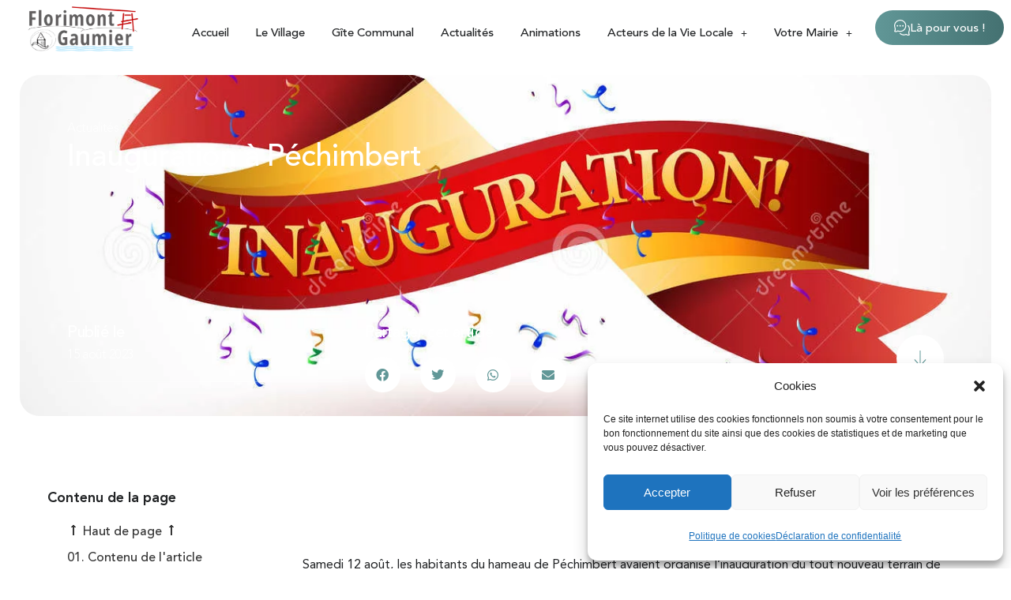

--- FILE ---
content_type: text/html; charset=UTF-8
request_url: https://florimont-gaumier.fr/12-aout-inauguration-a-pechimbert/
body_size: 38382
content:
<!DOCTYPE html>
<html lang="fr-FR">
<head>
<meta charset="UTF-8">
<meta name="viewport" content="width=device-width, initial-scale=1.0, viewport-fit=cover" />		<meta name='robots' content='index, follow, max-image-preview:large, max-snippet:-1, max-video-preview:-1' />
<!-- This site is optimized with the Yoast SEO plugin v26.6 - https://yoast.com/wordpress/plugins/seo/ -->
<title>12 août: inauguration à Péchimbert - Florimont-Gaumier - Site Officiel</title>
<link rel="canonical" href="https://florimont-gaumier.fr/12-aout-inauguration-a-pechimbert/" />
<meta property="og:locale" content="fr_FR" />
<meta property="og:type" content="article" />
<meta property="og:title" content="12 août: inauguration à Péchimbert - Florimont-Gaumier - Site Officiel" />
<meta property="og:url" content="https://florimont-gaumier.fr/12-aout-inauguration-a-pechimbert/" />
<meta property="og:site_name" content="Florimont-Gaumier - Site Officiel" />
<meta property="article:published_time" content="2023-08-14T22:02:09+00:00" />
<meta property="article:modified_time" content="2023-08-15T07:03:56+00:00" />
<meta property="og:image" content="https://florimont-gaumier.fr/wp-content/uploads/2023/08/logo-inauguration.jpg" />
<meta property="og:image:width" content="1300" />
<meta property="og:image:height" content="930" />
<meta property="og:image:type" content="image/jpeg" />
<meta name="author" content="Mairie" />
<meta name="twitter:card" content="summary_large_image" />
<meta name="twitter:label1" content="Écrit par" />
<meta name="twitter:data1" content="Mairie" />
<script type="application/ld+json" class="yoast-schema-graph">{"@context":"https://schema.org","@graph":[{"@type":"Article","@id":"https://florimont-gaumier.fr/12-aout-inauguration-a-pechimbert/#article","isPartOf":{"@id":"https://florimont-gaumier.fr/12-aout-inauguration-a-pechimbert/"},"author":{"name":"Mairie","@id":"https://florimont-gaumier.fr/#/schema/person/a374162477f59ddc3e70068f3a421c20"},"headline":"12 août: inauguration à Péchimbert","datePublished":"2023-08-14T22:02:09+00:00","dateModified":"2023-08-15T07:03:56+00:00","mainEntityOfPage":{"@id":"https://florimont-gaumier.fr/12-aout-inauguration-a-pechimbert/"},"wordCount":5,"publisher":{"@id":"https://florimont-gaumier.fr/#organization"},"image":{"@id":"https://florimont-gaumier.fr/12-aout-inauguration-a-pechimbert/#primaryimage"},"thumbnailUrl":"https://florimont-gaumier.fr/wp-content/uploads/2023/08/logo-inauguration.jpg","articleSection":["Actualités"],"inLanguage":"fr-FR"},{"@type":"WebPage","@id":"https://florimont-gaumier.fr/12-aout-inauguration-a-pechimbert/","url":"https://florimont-gaumier.fr/12-aout-inauguration-a-pechimbert/","name":"12 août: inauguration à Péchimbert - Florimont-Gaumier - Site Officiel","isPartOf":{"@id":"https://florimont-gaumier.fr/#website"},"primaryImageOfPage":{"@id":"https://florimont-gaumier.fr/12-aout-inauguration-a-pechimbert/#primaryimage"},"image":{"@id":"https://florimont-gaumier.fr/12-aout-inauguration-a-pechimbert/#primaryimage"},"thumbnailUrl":"https://florimont-gaumier.fr/wp-content/uploads/2023/08/logo-inauguration.jpg","datePublished":"2023-08-14T22:02:09+00:00","dateModified":"2023-08-15T07:03:56+00:00","breadcrumb":{"@id":"https://florimont-gaumier.fr/12-aout-inauguration-a-pechimbert/#breadcrumb"},"inLanguage":"fr-FR","potentialAction":[{"@type":"ReadAction","target":["https://florimont-gaumier.fr/12-aout-inauguration-a-pechimbert/"]}]},{"@type":"ImageObject","inLanguage":"fr-FR","@id":"https://florimont-gaumier.fr/12-aout-inauguration-a-pechimbert/#primaryimage","url":"https://florimont-gaumier.fr/wp-content/uploads/2023/08/logo-inauguration.jpg","contentUrl":"https://florimont-gaumier.fr/wp-content/uploads/2023/08/logo-inauguration.jpg","width":1300,"height":930,"caption":"logo inauguration"},{"@type":"BreadcrumbList","@id":"https://florimont-gaumier.fr/12-aout-inauguration-a-pechimbert/#breadcrumb","itemListElement":[{"@type":"ListItem","position":1,"name":"Accueil","item":"https://florimont-gaumier.fr/"},{"@type":"ListItem","position":2,"name":"12 août: inauguration à Péchimbert"}]},{"@type":"WebSite","@id":"https://florimont-gaumier.fr/#website","url":"https://florimont-gaumier.fr/","name":"Florimont-Gaumier - Site Officiel","description":"Site officiel de la Mairie de Florimont-Gaumier","publisher":{"@id":"https://florimont-gaumier.fr/#organization"},"potentialAction":[{"@type":"SearchAction","target":{"@type":"EntryPoint","urlTemplate":"https://florimont-gaumier.fr/?s={search_term_string}"},"query-input":{"@type":"PropertyValueSpecification","valueRequired":true,"valueName":"search_term_string"}}],"inLanguage":"fr-FR"},{"@type":"Organization","@id":"https://florimont-gaumier.fr/#organization","name":"Florimont-Gaumier - Site Officiel","url":"https://florimont-gaumier.fr/","logo":{"@type":"ImageObject","inLanguage":"fr-FR","@id":"https://florimont-gaumier.fr/#/schema/logo/image/","url":"https://florimont-gaumier.fr/wp-content/uploads/2022/07/logo-florimont-gaumier-officiel.png","contentUrl":"https://florimont-gaumier.fr/wp-content/uploads/2022/07/logo-florimont-gaumier-officiel.png","width":1500,"height":615,"caption":"Florimont-Gaumier - Site Officiel"},"image":{"@id":"https://florimont-gaumier.fr/#/schema/logo/image/"}},{"@type":"Person","@id":"https://florimont-gaumier.fr/#/schema/person/a374162477f59ddc3e70068f3a421c20","name":"Mairie","image":{"@type":"ImageObject","inLanguage":"fr-FR","@id":"https://florimont-gaumier.fr/#/schema/person/image/","url":"https://secure.gravatar.com/avatar/0acb140071802a46e3bf68fe7e9b8c4aa48c7d217d0a71af0dd084dad9deb0fa?s=96&d=mm&r=g","contentUrl":"https://secure.gravatar.com/avatar/0acb140071802a46e3bf68fe7e9b8c4aa48c7d217d0a71af0dd084dad9deb0fa?s=96&d=mm&r=g","caption":"Mairie"}}]}</script>
<!-- / Yoast SEO plugin. -->
<link rel='dns-prefetch' href='//stats.wp.com' />
<link rel="alternate" type="application/rss+xml" title="Florimont-Gaumier - Site Officiel &raquo; Flux" href="https://florimont-gaumier.fr/feed/" />
<link rel="alternate" type="application/rss+xml" title="Florimont-Gaumier - Site Officiel &raquo; Flux des commentaires" href="https://florimont-gaumier.fr/comments/feed/" />
<link rel="alternate" title="oEmbed (JSON)" type="application/json+oembed" href="https://florimont-gaumier.fr/wp-json/oembed/1.0/embed?url=https%3A%2F%2Fflorimont-gaumier.fr%2F12-aout-inauguration-a-pechimbert%2F" />
<link rel="alternate" title="oEmbed (XML)" type="text/xml+oembed" href="https://florimont-gaumier.fr/wp-json/oembed/1.0/embed?url=https%3A%2F%2Fflorimont-gaumier.fr%2F12-aout-inauguration-a-pechimbert%2F&#038;format=xml" />
<style id='wp-img-auto-sizes-contain-inline-css'>
img:is([sizes=auto i],[sizes^="auto," i]){contain-intrinsic-size:3000px 1500px}
/*# sourceURL=wp-img-auto-sizes-contain-inline-css */
</style>
<!-- <link rel='stylesheet' id='twentynineteen-jetpack-css' href='https://florimont-gaumier.fr/wp-content/plugins/jetpack/modules/theme-tools/compat/twentynineteen.css?ver=15.3.1' media='all' /> -->
<!-- <link rel='stylesheet' id='wp-block-library-css' href='https://florimont-gaumier.fr/wp-includes/css/dist/block-library/style.min.css?ver=6.9' media='all' /> -->
<link rel="stylesheet" type="text/css" href="//florimont-gaumier.fr/wp-content/cache/wpfc-minified/6wqlm458/5tqzp.css" media="all"/>
<style id='wp-block-library-theme-inline-css'>
.wp-block-audio :where(figcaption){color:#555;font-size:13px;text-align:center}.is-dark-theme .wp-block-audio :where(figcaption){color:#ffffffa6}.wp-block-audio{margin:0 0 1em}.wp-block-code{border:1px solid #ccc;border-radius:4px;font-family:Menlo,Consolas,monaco,monospace;padding:.8em 1em}.wp-block-embed :where(figcaption){color:#555;font-size:13px;text-align:center}.is-dark-theme .wp-block-embed :where(figcaption){color:#ffffffa6}.wp-block-embed{margin:0 0 1em}.blocks-gallery-caption{color:#555;font-size:13px;text-align:center}.is-dark-theme .blocks-gallery-caption{color:#ffffffa6}:root :where(.wp-block-image figcaption){color:#555;font-size:13px;text-align:center}.is-dark-theme :root :where(.wp-block-image figcaption){color:#ffffffa6}.wp-block-image{margin:0 0 1em}.wp-block-pullquote{border-bottom:4px solid;border-top:4px solid;color:currentColor;margin-bottom:1.75em}.wp-block-pullquote :where(cite),.wp-block-pullquote :where(footer),.wp-block-pullquote__citation{color:currentColor;font-size:.8125em;font-style:normal;text-transform:uppercase}.wp-block-quote{border-left:.25em solid;margin:0 0 1.75em;padding-left:1em}.wp-block-quote cite,.wp-block-quote footer{color:currentColor;font-size:.8125em;font-style:normal;position:relative}.wp-block-quote:where(.has-text-align-right){border-left:none;border-right:.25em solid;padding-left:0;padding-right:1em}.wp-block-quote:where(.has-text-align-center){border:none;padding-left:0}.wp-block-quote.is-large,.wp-block-quote.is-style-large,.wp-block-quote:where(.is-style-plain){border:none}.wp-block-search .wp-block-search__label{font-weight:700}.wp-block-search__button{border:1px solid #ccc;padding:.375em .625em}:where(.wp-block-group.has-background){padding:1.25em 2.375em}.wp-block-separator.has-css-opacity{opacity:.4}.wp-block-separator{border:none;border-bottom:2px solid;margin-left:auto;margin-right:auto}.wp-block-separator.has-alpha-channel-opacity{opacity:1}.wp-block-separator:not(.is-style-wide):not(.is-style-dots){width:100px}.wp-block-separator.has-background:not(.is-style-dots){border-bottom:none;height:1px}.wp-block-separator.has-background:not(.is-style-wide):not(.is-style-dots){height:2px}.wp-block-table{margin:0 0 1em}.wp-block-table td,.wp-block-table th{word-break:normal}.wp-block-table :where(figcaption){color:#555;font-size:13px;text-align:center}.is-dark-theme .wp-block-table :where(figcaption){color:#ffffffa6}.wp-block-video :where(figcaption){color:#555;font-size:13px;text-align:center}.is-dark-theme .wp-block-video :where(figcaption){color:#ffffffa6}.wp-block-video{margin:0 0 1em}:root :where(.wp-block-template-part.has-background){margin-bottom:0;margin-top:0;padding:1.25em 2.375em}
/*# sourceURL=/wp-includes/css/dist/block-library/theme.min.css */
</style>
<style id='classic-theme-styles-inline-css'>
/*! This file is auto-generated */
.wp-block-button__link{color:#fff;background-color:#32373c;border-radius:9999px;box-shadow:none;text-decoration:none;padding:calc(.667em + 2px) calc(1.333em + 2px);font-size:1.125em}.wp-block-file__button{background:#32373c;color:#fff;text-decoration:none}
/*# sourceURL=/wp-includes/css/classic-themes.min.css */
</style>
<!-- <link rel='stylesheet' id='mediaelement-css' href='https://florimont-gaumier.fr/wp-includes/js/mediaelement/mediaelementplayer-legacy.min.css?ver=4.2.17' media='all' /> -->
<!-- <link rel='stylesheet' id='wp-mediaelement-css' href='https://florimont-gaumier.fr/wp-includes/js/mediaelement/wp-mediaelement.min.css?ver=6.9' media='all' /> -->
<link rel="stylesheet" type="text/css" href="//florimont-gaumier.fr/wp-content/cache/wpfc-minified/7zsdkrvc/5tqzp.css" media="all"/>
<style id='jetpack-sharing-buttons-style-inline-css'>
.jetpack-sharing-buttons__services-list{display:flex;flex-direction:row;flex-wrap:wrap;gap:0;list-style-type:none;margin:5px;padding:0}.jetpack-sharing-buttons__services-list.has-small-icon-size{font-size:12px}.jetpack-sharing-buttons__services-list.has-normal-icon-size{font-size:16px}.jetpack-sharing-buttons__services-list.has-large-icon-size{font-size:24px}.jetpack-sharing-buttons__services-list.has-huge-icon-size{font-size:36px}@media print{.jetpack-sharing-buttons__services-list{display:none!important}}.editor-styles-wrapper .wp-block-jetpack-sharing-buttons{gap:0;padding-inline-start:0}ul.jetpack-sharing-buttons__services-list.has-background{padding:1.25em 2.375em}
/*# sourceURL=https://florimont-gaumier.fr/wp-content/plugins/jetpack/_inc/blocks/sharing-buttons/view.css */
</style>
<!-- <link rel='stylesheet' id='jet-engine-frontend-css' href='https://florimont-gaumier.fr/wp-content/plugins/jet-engine/assets/css/frontend.css?ver=3.8.1.2' media='all' /> -->
<link rel="stylesheet" type="text/css" href="//florimont-gaumier.fr/wp-content/cache/wpfc-minified/kp16fgs9/5tqzp.css" media="all"/>
<style id='global-styles-inline-css'>
:root{--wp--preset--aspect-ratio--square: 1;--wp--preset--aspect-ratio--4-3: 4/3;--wp--preset--aspect-ratio--3-4: 3/4;--wp--preset--aspect-ratio--3-2: 3/2;--wp--preset--aspect-ratio--2-3: 2/3;--wp--preset--aspect-ratio--16-9: 16/9;--wp--preset--aspect-ratio--9-16: 9/16;--wp--preset--color--black: #000000;--wp--preset--color--cyan-bluish-gray: #abb8c3;--wp--preset--color--white: #FFF;--wp--preset--color--pale-pink: #f78da7;--wp--preset--color--vivid-red: #cf2e2e;--wp--preset--color--luminous-vivid-orange: #ff6900;--wp--preset--color--luminous-vivid-amber: #fcb900;--wp--preset--color--light-green-cyan: #7bdcb5;--wp--preset--color--vivid-green-cyan: #00d084;--wp--preset--color--pale-cyan-blue: #8ed1fc;--wp--preset--color--vivid-cyan-blue: #0693e3;--wp--preset--color--vivid-purple: #9b51e0;--wp--preset--color--primary: #0073a8;--wp--preset--color--secondary: #005075;--wp--preset--color--dark-gray: #111;--wp--preset--color--light-gray: #767676;--wp--preset--gradient--vivid-cyan-blue-to-vivid-purple: linear-gradient(135deg,rgb(6,147,227) 0%,rgb(155,81,224) 100%);--wp--preset--gradient--light-green-cyan-to-vivid-green-cyan: linear-gradient(135deg,rgb(122,220,180) 0%,rgb(0,208,130) 100%);--wp--preset--gradient--luminous-vivid-amber-to-luminous-vivid-orange: linear-gradient(135deg,rgb(252,185,0) 0%,rgb(255,105,0) 100%);--wp--preset--gradient--luminous-vivid-orange-to-vivid-red: linear-gradient(135deg,rgb(255,105,0) 0%,rgb(207,46,46) 100%);--wp--preset--gradient--very-light-gray-to-cyan-bluish-gray: linear-gradient(135deg,rgb(238,238,238) 0%,rgb(169,184,195) 100%);--wp--preset--gradient--cool-to-warm-spectrum: linear-gradient(135deg,rgb(74,234,220) 0%,rgb(151,120,209) 20%,rgb(207,42,186) 40%,rgb(238,44,130) 60%,rgb(251,105,98) 80%,rgb(254,248,76) 100%);--wp--preset--gradient--blush-light-purple: linear-gradient(135deg,rgb(255,206,236) 0%,rgb(152,150,240) 100%);--wp--preset--gradient--blush-bordeaux: linear-gradient(135deg,rgb(254,205,165) 0%,rgb(254,45,45) 50%,rgb(107,0,62) 100%);--wp--preset--gradient--luminous-dusk: linear-gradient(135deg,rgb(255,203,112) 0%,rgb(199,81,192) 50%,rgb(65,88,208) 100%);--wp--preset--gradient--pale-ocean: linear-gradient(135deg,rgb(255,245,203) 0%,rgb(182,227,212) 50%,rgb(51,167,181) 100%);--wp--preset--gradient--electric-grass: linear-gradient(135deg,rgb(202,248,128) 0%,rgb(113,206,126) 100%);--wp--preset--gradient--midnight: linear-gradient(135deg,rgb(2,3,129) 0%,rgb(40,116,252) 100%);--wp--preset--font-size--small: 19.5px;--wp--preset--font-size--medium: 20px;--wp--preset--font-size--large: 36.5px;--wp--preset--font-size--x-large: 42px;--wp--preset--font-size--normal: 22px;--wp--preset--font-size--huge: 49.5px;--wp--preset--spacing--20: 0.44rem;--wp--preset--spacing--30: 0.67rem;--wp--preset--spacing--40: 1rem;--wp--preset--spacing--50: 1.5rem;--wp--preset--spacing--60: 2.25rem;--wp--preset--spacing--70: 3.38rem;--wp--preset--spacing--80: 5.06rem;--wp--preset--shadow--natural: 6px 6px 9px rgba(0, 0, 0, 0.2);--wp--preset--shadow--deep: 12px 12px 50px rgba(0, 0, 0, 0.4);--wp--preset--shadow--sharp: 6px 6px 0px rgba(0, 0, 0, 0.2);--wp--preset--shadow--outlined: 6px 6px 0px -3px rgb(255, 255, 255), 6px 6px rgb(0, 0, 0);--wp--preset--shadow--crisp: 6px 6px 0px rgb(0, 0, 0);}:where(.is-layout-flex){gap: 0.5em;}:where(.is-layout-grid){gap: 0.5em;}body .is-layout-flex{display: flex;}.is-layout-flex{flex-wrap: wrap;align-items: center;}.is-layout-flex > :is(*, div){margin: 0;}body .is-layout-grid{display: grid;}.is-layout-grid > :is(*, div){margin: 0;}:where(.wp-block-columns.is-layout-flex){gap: 2em;}:where(.wp-block-columns.is-layout-grid){gap: 2em;}:where(.wp-block-post-template.is-layout-flex){gap: 1.25em;}:where(.wp-block-post-template.is-layout-grid){gap: 1.25em;}.has-black-color{color: var(--wp--preset--color--black) !important;}.has-cyan-bluish-gray-color{color: var(--wp--preset--color--cyan-bluish-gray) !important;}.has-white-color{color: var(--wp--preset--color--white) !important;}.has-pale-pink-color{color: var(--wp--preset--color--pale-pink) !important;}.has-vivid-red-color{color: var(--wp--preset--color--vivid-red) !important;}.has-luminous-vivid-orange-color{color: var(--wp--preset--color--luminous-vivid-orange) !important;}.has-luminous-vivid-amber-color{color: var(--wp--preset--color--luminous-vivid-amber) !important;}.has-light-green-cyan-color{color: var(--wp--preset--color--light-green-cyan) !important;}.has-vivid-green-cyan-color{color: var(--wp--preset--color--vivid-green-cyan) !important;}.has-pale-cyan-blue-color{color: var(--wp--preset--color--pale-cyan-blue) !important;}.has-vivid-cyan-blue-color{color: var(--wp--preset--color--vivid-cyan-blue) !important;}.has-vivid-purple-color{color: var(--wp--preset--color--vivid-purple) !important;}.has-black-background-color{background-color: var(--wp--preset--color--black) !important;}.has-cyan-bluish-gray-background-color{background-color: var(--wp--preset--color--cyan-bluish-gray) !important;}.has-white-background-color{background-color: var(--wp--preset--color--white) !important;}.has-pale-pink-background-color{background-color: var(--wp--preset--color--pale-pink) !important;}.has-vivid-red-background-color{background-color: var(--wp--preset--color--vivid-red) !important;}.has-luminous-vivid-orange-background-color{background-color: var(--wp--preset--color--luminous-vivid-orange) !important;}.has-luminous-vivid-amber-background-color{background-color: var(--wp--preset--color--luminous-vivid-amber) !important;}.has-light-green-cyan-background-color{background-color: var(--wp--preset--color--light-green-cyan) !important;}.has-vivid-green-cyan-background-color{background-color: var(--wp--preset--color--vivid-green-cyan) !important;}.has-pale-cyan-blue-background-color{background-color: var(--wp--preset--color--pale-cyan-blue) !important;}.has-vivid-cyan-blue-background-color{background-color: var(--wp--preset--color--vivid-cyan-blue) !important;}.has-vivid-purple-background-color{background-color: var(--wp--preset--color--vivid-purple) !important;}.has-black-border-color{border-color: var(--wp--preset--color--black) !important;}.has-cyan-bluish-gray-border-color{border-color: var(--wp--preset--color--cyan-bluish-gray) !important;}.has-white-border-color{border-color: var(--wp--preset--color--white) !important;}.has-pale-pink-border-color{border-color: var(--wp--preset--color--pale-pink) !important;}.has-vivid-red-border-color{border-color: var(--wp--preset--color--vivid-red) !important;}.has-luminous-vivid-orange-border-color{border-color: var(--wp--preset--color--luminous-vivid-orange) !important;}.has-luminous-vivid-amber-border-color{border-color: var(--wp--preset--color--luminous-vivid-amber) !important;}.has-light-green-cyan-border-color{border-color: var(--wp--preset--color--light-green-cyan) !important;}.has-vivid-green-cyan-border-color{border-color: var(--wp--preset--color--vivid-green-cyan) !important;}.has-pale-cyan-blue-border-color{border-color: var(--wp--preset--color--pale-cyan-blue) !important;}.has-vivid-cyan-blue-border-color{border-color: var(--wp--preset--color--vivid-cyan-blue) !important;}.has-vivid-purple-border-color{border-color: var(--wp--preset--color--vivid-purple) !important;}.has-vivid-cyan-blue-to-vivid-purple-gradient-background{background: var(--wp--preset--gradient--vivid-cyan-blue-to-vivid-purple) !important;}.has-light-green-cyan-to-vivid-green-cyan-gradient-background{background: var(--wp--preset--gradient--light-green-cyan-to-vivid-green-cyan) !important;}.has-luminous-vivid-amber-to-luminous-vivid-orange-gradient-background{background: var(--wp--preset--gradient--luminous-vivid-amber-to-luminous-vivid-orange) !important;}.has-luminous-vivid-orange-to-vivid-red-gradient-background{background: var(--wp--preset--gradient--luminous-vivid-orange-to-vivid-red) !important;}.has-very-light-gray-to-cyan-bluish-gray-gradient-background{background: var(--wp--preset--gradient--very-light-gray-to-cyan-bluish-gray) !important;}.has-cool-to-warm-spectrum-gradient-background{background: var(--wp--preset--gradient--cool-to-warm-spectrum) !important;}.has-blush-light-purple-gradient-background{background: var(--wp--preset--gradient--blush-light-purple) !important;}.has-blush-bordeaux-gradient-background{background: var(--wp--preset--gradient--blush-bordeaux) !important;}.has-luminous-dusk-gradient-background{background: var(--wp--preset--gradient--luminous-dusk) !important;}.has-pale-ocean-gradient-background{background: var(--wp--preset--gradient--pale-ocean) !important;}.has-electric-grass-gradient-background{background: var(--wp--preset--gradient--electric-grass) !important;}.has-midnight-gradient-background{background: var(--wp--preset--gradient--midnight) !important;}.has-small-font-size{font-size: var(--wp--preset--font-size--small) !important;}.has-medium-font-size{font-size: var(--wp--preset--font-size--medium) !important;}.has-large-font-size{font-size: var(--wp--preset--font-size--large) !important;}.has-x-large-font-size{font-size: var(--wp--preset--font-size--x-large) !important;}
:where(.wp-block-post-template.is-layout-flex){gap: 1.25em;}:where(.wp-block-post-template.is-layout-grid){gap: 1.25em;}
:where(.wp-block-term-template.is-layout-flex){gap: 1.25em;}:where(.wp-block-term-template.is-layout-grid){gap: 1.25em;}
:where(.wp-block-columns.is-layout-flex){gap: 2em;}:where(.wp-block-columns.is-layout-grid){gap: 2em;}
:root :where(.wp-block-pullquote){font-size: 1.5em;line-height: 1.6;}
/*# sourceURL=global-styles-inline-css */
</style>
<!-- <link rel='stylesheet' id='dashicons-css' href='https://florimont-gaumier.fr/wp-includes/css/dashicons.min.css?ver=6.9' media='all' /> -->
<!-- <link rel='stylesheet' id='admin-bar-css' href='https://florimont-gaumier.fr/wp-includes/css/admin-bar.min.css?ver=6.9' media='all' /> -->
<link rel="stylesheet" type="text/css" href="//florimont-gaumier.fr/wp-content/cache/wpfc-minified/lc372zwe/5tqzp.css" media="all"/>
<style id='admin-bar-inline-css'>
/* Hide CanvasJS credits for P404 charts specifically */
#p404RedirectChart .canvasjs-chart-credit {
display: none !important;
}
#p404RedirectChart canvas {
border-radius: 6px;
}
.p404-redirect-adminbar-weekly-title {
font-weight: bold;
font-size: 14px;
color: #fff;
margin-bottom: 6px;
}
#wpadminbar #wp-admin-bar-p404_free_top_button .ab-icon:before {
content: "\f103";
color: #dc3545;
top: 3px;
}
#wp-admin-bar-p404_free_top_button .ab-item {
min-width: 80px !important;
padding: 0px !important;
}
/* Ensure proper positioning and z-index for P404 dropdown */
.p404-redirect-adminbar-dropdown-wrap { 
min-width: 0; 
padding: 0;
position: static !important;
}
#wpadminbar #wp-admin-bar-p404_free_top_button_dropdown {
position: static !important;
}
#wpadminbar #wp-admin-bar-p404_free_top_button_dropdown .ab-item {
padding: 0 !important;
margin: 0 !important;
}
.p404-redirect-dropdown-container {
min-width: 340px;
padding: 18px 18px 12px 18px;
background: #23282d !important;
color: #fff;
border-radius: 12px;
box-shadow: 0 8px 32px rgba(0,0,0,0.25);
margin-top: 10px;
position: relative !important;
z-index: 999999 !important;
display: block !important;
border: 1px solid #444;
}
/* Ensure P404 dropdown appears on hover */
#wpadminbar #wp-admin-bar-p404_free_top_button .p404-redirect-dropdown-container { 
display: none !important;
}
#wpadminbar #wp-admin-bar-p404_free_top_button:hover .p404-redirect-dropdown-container { 
display: block !important;
}
#wpadminbar #wp-admin-bar-p404_free_top_button:hover #wp-admin-bar-p404_free_top_button_dropdown .p404-redirect-dropdown-container {
display: block !important;
}
.p404-redirect-card {
background: #2c3338;
border-radius: 8px;
padding: 18px 18px 12px 18px;
box-shadow: 0 2px 8px rgba(0,0,0,0.07);
display: flex;
flex-direction: column;
align-items: flex-start;
border: 1px solid #444;
}
.p404-redirect-btn {
display: inline-block;
background: #dc3545;
color: #fff !important;
font-weight: bold;
padding: 5px 22px;
border-radius: 8px;
text-decoration: none;
font-size: 17px;
transition: background 0.2s, box-shadow 0.2s;
margin-top: 8px;
box-shadow: 0 2px 8px rgba(220,53,69,0.15);
text-align: center;
line-height: 1.6;
}
.p404-redirect-btn:hover {
background: #c82333;
color: #fff !important;
box-shadow: 0 4px 16px rgba(220,53,69,0.25);
}
/* Prevent conflicts with other admin bar dropdowns */
#wpadminbar .ab-top-menu > li:hover > .ab-item,
#wpadminbar .ab-top-menu > li.hover > .ab-item {
z-index: auto;
}
#wpadminbar #wp-admin-bar-p404_free_top_button:hover > .ab-item {
z-index: 999998 !important;
}
/*# sourceURL=admin-bar-inline-css */
</style>
<!-- <link rel='stylesheet' id='cmplz-general-css' href='https://florimont-gaumier.fr/wp-content/plugins/complianz-gdpr/assets/css/cookieblocker.min.css?ver=1766914646' media='all' /> -->
<!-- <link rel='stylesheet' id='dce-style-css' href='https://florimont-gaumier.fr/wp-content/plugins/dynamic-content-for-elementor/assets/css/style.min.css?ver=3.3.23' media='all' /> -->
<!-- <link rel='stylesheet' id='dce-dynamic-visibility-css' href='https://florimont-gaumier.fr/wp-content/plugins/dynamic-content-for-elementor/assets/css/dynamic-visibility.min.css?ver=3.3.23' media='all' /> -->
<!-- <link rel='stylesheet' id='parent-style-css' href='https://florimont-gaumier.fr/wp-content/themes/twentynineteen/style.css?ver=6.9' media='all' /> -->
<!-- <link rel='stylesheet' id='twentynineteen-style-css' href='https://florimont-gaumier.fr/wp-content/themes/child/style.css?ver=0.1.0' media='all' /> -->
<link rel="stylesheet" type="text/css" href="//florimont-gaumier.fr/wp-content/cache/wpfc-minified/2p9edox1/h9rfg.css" media="all"/>
<!-- <link rel='stylesheet' id='twentynineteen-print-style-css' href='https://florimont-gaumier.fr/wp-content/themes/twentynineteen/print.css?ver=0.1.0' media='print' /> -->
<link rel="stylesheet" type="text/css" href="//florimont-gaumier.fr/wp-content/cache/wpfc-minified/7vfe6tin/5tqzp.css" media="print"/>
<!-- <link rel='stylesheet' id='elementor-frontend-css' href='https://florimont-gaumier.fr/wp-content/plugins/elementor/assets/css/frontend.min.css?ver=3.34.0' media='all' /> -->
<link rel="stylesheet" type="text/css" href="//florimont-gaumier.fr/wp-content/cache/wpfc-minified/fomny0xs/5tqzp.css" media="all"/>
<style id='elementor-frontend-inline-css'>
.elementor-kit-5{--e-global-color-primary:#212325;--e-global-color-secondary:#212325;--e-global-color-text:#838282;--e-global-color-accent:#619797;--e-global-color-cfebf62:#619797;--e-global-color-c41e8ac:#CE7D5F;--e-global-color-7d12263:#F0BC68;--e-global-color-ac882bd:#FFFFFF;--e-global-color-ddc6ebb:#F4F1ED;--e-global-color-71b0d71:#AEAEAE;--e-global-typography-primary-font-family:"Circular Book";--e-global-typography-primary-font-weight:600;--e-global-typography-secondary-font-family:"Circular Book";--e-global-typography-secondary-font-weight:400;--e-global-typography-text-font-family:"Circular Book";--e-global-typography-text-font-weight:400;--e-global-typography-accent-font-family:"Circular Book";--e-global-typography-accent-font-weight:500;}.elementor-kit-5 e-page-transition{background-color:#FFBC7D;}.elementor-section.elementor-section-boxed > .elementor-container{max-width:1140px;}.e-con{--container-max-width:1140px;}.elementor-widget:not(:last-child){margin-block-end:20px;}.elementor-element{--widgets-spacing:20px 20px;--widgets-spacing-row:20px;--widgets-spacing-column:20px;}{}h1.entry-title{display:var(--page-title-display);}@media(max-width:1024px){.elementor-section.elementor-section-boxed > .elementor-container{max-width:1024px;}.e-con{--container-max-width:1024px;}}@media(max-width:767px){.elementor-section.elementor-section-boxed > .elementor-container{max-width:767px;}.e-con{--container-max-width:767px;}}/* Start Custom Fonts CSS */@font-face {
font-family: 'Circular Book';
font-style: normal;
font-weight: 300;
font-display: auto;
src: url('https://florimont-gaumier.fr/wp-content/uploads/2022/07/CircularBook-Light.eot');
src: url('https://florimont-gaumier.fr/wp-content/uploads/2022/07/CircularBook-Light.eot?#iefix') format('embedded-opentype'),
url('https://florimont-gaumier.fr/wp-content/uploads/2022/07/CircularBook-Light.woff2') format('woff2'),
url('https://florimont-gaumier.fr/wp-content/uploads/2022/07/CircularBook-Light.woff') format('woff'),
url('https://florimont-gaumier.fr/wp-content/uploads/2022/07/CircularBook-Light.ttf') format('truetype'),
url('https://florimont-gaumier.fr/wp-content/uploads/2022/07/CircularBook-Light.svg#CircularBook') format('svg');
}
@font-face {
font-family: 'Circular Book';
font-style: normal;
font-weight: 100;
font-display: auto;
src: url('https://florimont-gaumier.fr/wp-content/uploads/2022/07/CircularBook-Thin.eot');
src: url('https://florimont-gaumier.fr/wp-content/uploads/2022/07/CircularBook-Thin.eot?#iefix') format('embedded-opentype'),
url('https://florimont-gaumier.fr/wp-content/uploads/2022/07/CircularBook-Thin.woff2') format('woff2'),
url('https://florimont-gaumier.fr/wp-content/uploads/2022/07/CircularBook-Thin.woff') format('woff'),
url('https://florimont-gaumier.fr/wp-content/uploads/2022/07/CircularBook-Thin.ttf') format('truetype'),
url('https://florimont-gaumier.fr/wp-content/uploads/2022/07/CircularBook-Thin.svg#CircularBook') format('svg');
}
@font-face {
font-family: 'Circular Book';
font-style: normal;
font-weight: 400;
font-display: auto;
src: url('https://florimont-gaumier.fr/wp-content/uploads/2022/07/CircularBook-Regular.eot');
src: url('https://florimont-gaumier.fr/wp-content/uploads/2022/07/CircularBook-Regular.eot?#iefix') format('embedded-opentype'),
url('https://florimont-gaumier.fr/wp-content/uploads/2022/07/CircularBook-Regular.woff2') format('woff2'),
url('https://florimont-gaumier.fr/wp-content/uploads/2022/07/CircularBook-Regular.woff') format('woff'),
url('https://florimont-gaumier.fr/wp-content/uploads/2022/07/CircularBook-Regular.ttf') format('truetype'),
url('https://florimont-gaumier.fr/wp-content/uploads/2022/07/CircularBook-Regular.svg#CircularBook') format('svg');
}
@font-face {
font-family: 'Circular Book';
font-style: normal;
font-weight: 500;
font-display: auto;
src: url('https://florimont-gaumier.fr/wp-content/uploads/2022/07/CircularBook-Medium.eot');
src: url('https://florimont-gaumier.fr/wp-content/uploads/2022/07/CircularBook-Medium.eot?#iefix') format('embedded-opentype'),
url('https://florimont-gaumier.fr/wp-content/uploads/2022/07/CircularBook-Medium.woff2') format('woff2'),
url('https://florimont-gaumier.fr/wp-content/uploads/2022/07/CircularBook-Medium.woff') format('woff'),
url('https://florimont-gaumier.fr/wp-content/uploads/2022/07/CircularBook-Medium.ttf') format('truetype'),
url('https://florimont-gaumier.fr/wp-content/uploads/2022/07/CircularBook-Medium.svg#CircularBook') format('svg');
}
@font-face {
font-family: 'Circular Book';
font-style: normal;
font-weight: 700;
font-display: auto;
src: url('https://florimont-gaumier.fr/wp-content/uploads/2022/07/CircularBook-Bold.eot');
src: url('https://florimont-gaumier.fr/wp-content/uploads/2022/07/CircularBook-Bold.eot?#iefix') format('embedded-opentype'),
url('https://florimont-gaumier.fr/wp-content/uploads/2022/07/CircularBook-Bold.woff2') format('woff2'),
url('https://florimont-gaumier.fr/wp-content/uploads/2022/07/CircularBook-Bold.woff') format('woff'),
url('https://florimont-gaumier.fr/wp-content/uploads/2022/07/CircularBook-Bold.ttf') format('truetype'),
url('https://florimont-gaumier.fr/wp-content/uploads/2022/07/CircularBook-Bold.svg#CircularBook') format('svg');
}
@font-face {
font-family: 'Circular Book';
font-style: normal;
font-weight: 900;
font-display: auto;
src: url('https://florimont-gaumier.fr/wp-content/uploads/2022/07/CircularBook-Black.eot');
src: url('https://florimont-gaumier.fr/wp-content/uploads/2022/07/CircularBook-Black.eot?#iefix') format('embedded-opentype'),
url('https://florimont-gaumier.fr/wp-content/uploads/2022/07/CircularBook-Black.woff2') format('woff2'),
url('https://florimont-gaumier.fr/wp-content/uploads/2022/07/CircularBook-Black.woff') format('woff'),
url('https://florimont-gaumier.fr/wp-content/uploads/2022/07/CircularBook-Black.ttf') format('truetype'),
url('https://florimont-gaumier.fr/wp-content/uploads/2022/07/CircularBook-Black.svg#CircularBook') format('svg');
}
/* End Custom Fonts CSS */
.elementor-520 .elementor-element.elementor-element-645d8a2f:not(.elementor-motion-effects-element-type-background), .elementor-520 .elementor-element.elementor-element-645d8a2f > .elementor-motion-effects-container > .elementor-motion-effects-layer{background-color:var( --e-global-color-ac882bd );}.elementor-520 .elementor-element.elementor-element-645d8a2f{border-style:solid;border-width:0px 0px 1px 0px;border-color:#FFFFFF3B;transition:background 0.3s, border 0.3s, border-radius 0.3s, box-shadow 0.3s;margin-top:0px;margin-bottom:0px;padding:0px 0px 0px 0px;z-index:99;}.elementor-520 .elementor-element.elementor-element-645d8a2f > .elementor-background-overlay{transition:background 0.3s, border-radius 0.3s, opacity 0.3s;}.elementor-520 .elementor-element.elementor-element-7a097e3 > .elementor-element-populated{margin:0px 0px 0px 10px;--e-column-margin-right:0px;--e-column-margin-left:10px;padding:0px 0px 0px 0px;}.elementor-widget-image .widget-image-caption{color:var( --e-global-color-text );font-family:var( --e-global-typography-text-font-family ), Sans-serif;font-weight:var( --e-global-typography-text-font-weight );}.elementor-520 .elementor-element.elementor-element-5bf99212 > .elementor-widget-container{margin:8px 0px 5px 25px;}.elementor-520 .elementor-element.elementor-element-5bf99212{text-align:start;}.elementor-520 .elementor-element.elementor-element-5bf99212 img{width:140px;}.elementor-bc-flex-widget .elementor-520 .elementor-element.elementor-element-27a5e8ad.elementor-column .elementor-widget-wrap{align-items:center;}.elementor-520 .elementor-element.elementor-element-27a5e8ad.elementor-column.elementor-element[data-element_type="column"] > .elementor-widget-wrap.elementor-element-populated{align-content:center;align-items:center;}.elementor-520 .elementor-element.elementor-element-27a5e8ad > .elementor-element-populated{margin:0px 0px 0px 0px;--e-column-margin-right:0px;--e-column-margin-left:0px;padding:0px 0px 0px 50px;}.elementor-520 .elementor-element.elementor-element-522e3bb > .elementor-widget-container{margin:0px 0px 0px 0px;padding:0px 0px 0px 0px;}.elementor-widget-uael-nav-menu ul.uael-nav-menu .menu-item a.uael-menu-item.elementor-button{background-color:var( --e-global-color-accent );}.elementor-widget-uael-nav-menu ul.uael-nav-menu .menu-item a.uael-menu-item.elementor-button:hover{background-color:var( --e-global-color-accent );}.elementor-widget-uael-nav-menu .menu-item a.uael-menu-item{font-family:var( --e-global-typography-primary-font-family ), Sans-serif;font-weight:var( --e-global-typography-primary-font-weight );}.elementor-widget-uael-nav-menu .menu-item a.uael-menu-item:not(.elementor-button), .elementor-widget-uael-nav-menu .sub-menu a.uael-sub-menu-item{color:var( --e-global-color-text );}.elementor-widget-uael-nav-menu .menu-item a.uael-menu-item:not(.elementor-button):hover,
.elementor-widget-uael-nav-menu .sub-menu a.uael-sub-menu-item:hover,
.elementor-widget-uael-nav-menu .menu-item.current-menu-item a.uael-menu-item:not(.elementor-button),
.elementor-widget-uael-nav-menu .menu-item a.uael-menu-item.highlighted:not(.elementor-button),
.elementor-widget-uael-nav-menu .menu-item a.uael-menu-item:not(.elementor-button):focus{color:var( --e-global-color-accent );}.elementor-widget-uael-nav-menu .uael-nav-menu-layout:not(.uael-pointer__framed) .menu-item.parent a.uael-menu-item:before,
.elementor-widget-uael-nav-menu .uael-nav-menu-layout:not(.uael-pointer__framed) .menu-item.parent a.uael-menu-item:after{background-color:var( --e-global-color-accent );}.elementor-widget-uael-nav-menu .uael-nav-menu-layout:not(.uael-pointer__framed) .menu-item.parent .sub-menu .uael-has-submenu-container a:after{background-color:var( --e-global-color-accent );}.elementor-widget-uael-nav-menu .uael-pointer__framed .menu-item.parent a.uael-menu-item:before,
.elementor-widget-uael-nav-menu .uael-pointer__framed .menu-item.parent a.uael-menu-item:after{border-color:var( --e-global-color-accent );}.elementor-widget-uael-nav-menu .sub-menu li a.uael-sub-menu-item,
.elementor-widget-uael-nav-menu nav.uael-dropdown li a.uael-menu-item,
.elementor-widget-uael-nav-menu nav.uael-dropdown li a.uael-sub-menu-item,
.elementor-widget-uael-nav-menu nav.uael-dropdown-expandible li a.uael-menu-item{font-family:var( --e-global-typography-accent-font-family ), Sans-serif;font-weight:var( --e-global-typography-accent-font-weight );}.elementor-widget-uael-nav-menu .uael-nav-menu__toggle .uael-nav-menu-label{color:var( --e-global-color-text );}.elementor-widget-uael-nav-menu .menu-item a.uael-menu-item.elementor-button{font-family:var( --e-global-typography-primary-font-family ), Sans-serif;font-weight:var( --e-global-typography-primary-font-weight );}.elementor-520 .elementor-element.elementor-element-dd0ef44 .menu-item a.uael-menu-item,.elementor-520 .elementor-element.elementor-element-dd0ef44 .menu-item a.uael-sub-menu-item{padding-left:10px;padding-right:10px;}.elementor-520 .elementor-element.elementor-element-dd0ef44 .menu-item a.uael-menu-item, .elementor-520 .elementor-element.elementor-element-dd0ef44 .menu-item a.uael-sub-menu-item{padding-top:15px;padding-bottom:15px;}body:not(.rtl) .elementor-520 .elementor-element.elementor-element-dd0ef44 .uael-nav-menu__layout-horizontal .uael-nav-menu > li.menu-item:not(:last-child){margin-right:7px;}body.rtl .elementor-520 .elementor-element.elementor-element-dd0ef44 .uael-nav-menu__layout-horizontal .uael-nav-menu > li.menu-item:not(:last-child){margin-left:7px;}.elementor-520 .elementor-element.elementor-element-dd0ef44 nav:not(.uael-nav-menu__layout-horizontal) .uael-nav-menu > li.menu-item:not(:last-child){margin-bottom:0;}.elementor-520 .elementor-element.elementor-element-dd0ef44 ul.sub-menu{width:250px;}.elementor-520 .elementor-element.elementor-element-dd0ef44 .sub-menu li a.uael-sub-menu-item,
.elementor-520 .elementor-element.elementor-element-dd0ef44 nav.uael-dropdown li a.uael-menu-item,
.elementor-520 .elementor-element.elementor-element-dd0ef44 nav.uael-dropdown li a.uael-sub-menu-item,
.elementor-520 .elementor-element.elementor-element-dd0ef44 nav.uael-dropdown-expandible li a.uael-menu-item,
.elementor-520 .elementor-element.elementor-element-dd0ef44 nav.uael-dropdown-expandible li a.uael-sub-menu-item{padding-left:15px;padding-right:15px;}.elementor-520 .elementor-element.elementor-element-dd0ef44 .sub-menu a.uael-sub-menu-item,
.elementor-520 .elementor-element.elementor-element-dd0ef44 nav.uael-dropdown li a.uael-menu-item,
.elementor-520 .elementor-element.elementor-element-dd0ef44 nav.uael-dropdown li a.uael-sub-menu-item,
.elementor-520 .elementor-element.elementor-element-dd0ef44 nav.uael-dropdown-expandible li a.uael-menu-item,
.elementor-520 .elementor-element.elementor-element-dd0ef44 nav.uael-dropdown-expandible li a.uael-sub-menu-item{padding-top:15px;padding-bottom:15px;}.elementor-520 .elementor-element.elementor-element-dd0ef44 > .elementor-widget-container{margin:-6px 0px 0px 0px;padding:0px 0px 0px 0px;}.elementor-520 .elementor-element.elementor-element-dd0ef44 .menu-item a.uael-menu-item{font-family:"Circular Book", Sans-serif;font-size:15px;font-weight:500;}.elementor-520 .elementor-element.elementor-element-dd0ef44 .menu-item a.uael-menu-item:not(.elementor-button), .elementor-520 .elementor-element.elementor-element-dd0ef44 .sub-menu a.uael-sub-menu-item{color:var( --e-global-color-primary );}.elementor-520 .elementor-element.elementor-element-dd0ef44 .menu-item a.uael-menu-item:not(.elementor-button):hover,
.elementor-520 .elementor-element.elementor-element-dd0ef44 .sub-menu a.uael-sub-menu-item:hover,
.elementor-520 .elementor-element.elementor-element-dd0ef44 .menu-item.current-menu-item a.uael-menu-item:not(.elementor-button),
.elementor-520 .elementor-element.elementor-element-dd0ef44 .menu-item a.uael-menu-item.highlighted:not(.elementor-button),
.elementor-520 .elementor-element.elementor-element-dd0ef44 .menu-item a.uael-menu-item:not(.elementor-button):focus{color:var( --e-global-color-primary );}.elementor-520 .elementor-element.elementor-element-dd0ef44 .uael-nav-menu-layout:not(.uael-pointer__framed) .menu-item.parent a.uael-menu-item:before,
.elementor-520 .elementor-element.elementor-element-dd0ef44 .uael-nav-menu-layout:not(.uael-pointer__framed) .menu-item.parent a.uael-menu-item:after{background-color:#2123251A;}.elementor-520 .elementor-element.elementor-element-dd0ef44 .uael-nav-menu-layout:not(.uael-pointer__framed) .menu-item.parent .sub-menu .uael-has-submenu-container a:after{background-color:unset;}.elementor-520 .elementor-element.elementor-element-dd0ef44 .uael-pointer__framed .menu-item.parent a.uael-menu-item:before,
.elementor-520 .elementor-element.elementor-element-dd0ef44 .uael-pointer__framed .menu-item.parent a.uael-menu-item:after{border-color:#2123251A;}.elementor-520 .elementor-element.elementor-element-dd0ef44 .sub-menu,
.elementor-520 .elementor-element.elementor-element-dd0ef44 nav.uael-dropdown,
.elementor-520 .elementor-element.elementor-element-dd0ef44 .uael-nav-menu nav.uael-dropdown-expandible,
.elementor-520 .elementor-element.elementor-element-dd0ef44 .uael-nav-menu nav.uael-dropdown-expandible .menu-item a.uael-menu-item,
.elementor-520 .elementor-element.elementor-element-dd0ef44 .uael-nav-menu nav.uael-dropdown-expandible .menu-item .sub-menu,
.elementor-520 .elementor-element.elementor-element-dd0ef44 nav.uael-dropdown .menu-item a.uael-menu-item,
.elementor-520 .elementor-element.elementor-element-dd0ef44 nav.uael-dropdown .menu-item a.uael-sub-menu-item{background-color:#fff;}.elementor-520 .elementor-element.elementor-element-dd0ef44 .sub-menu a.uael-sub-menu-item:hover,
.elementor-520 .elementor-element.elementor-element-dd0ef44 nav.uael-dropdown li a.uael-menu-item:not(.elementor-button):hover,
.elementor-520 .elementor-element.elementor-element-dd0ef44 nav.uael-dropdown li a.uael-sub-menu-item:not(.elementor-button):hover,
.elementor-520 .elementor-element.elementor-element-dd0ef44 .uael-nav-menu nav.uael-dropdown-expandible li a.uael-menu-item:hover,
.elementor-520 .elementor-element.elementor-element-dd0ef44 .uael-nav-menu nav.uael-dropdown-expandible li a.uael-sub-menu-item:hover{background-color:var( --e-global-color-ddc6ebb );}.elementor-520 .elementor-element.elementor-element-dd0ef44 .sub-menu li a.uael-sub-menu-item,
.elementor-520 .elementor-element.elementor-element-dd0ef44 nav.uael-dropdown li a.uael-menu-item,
.elementor-520 .elementor-element.elementor-element-dd0ef44 nav.uael-dropdown li a.uael-sub-menu-item,
.elementor-520 .elementor-element.elementor-element-dd0ef44 nav.uael-dropdown-expandible li a.uael-menu-item{font-family:"Circular Book", Sans-serif;font-size:13px;font-weight:500;}.elementor-520 .elementor-element.elementor-element-dd0ef44 .sub-menu{border-radius:0px 0px 12px 12px;}.elementor-520 .elementor-element.elementor-element-dd0ef44 .sub-menu li.menu-item:first-child{border-top-left-radius:0px;border-top-right-radius:0px;overflow:hidden;}.elementor-520 .elementor-element.elementor-element-dd0ef44 .sub-menu li.menu-item:last-child{border-bottom-right-radius:12px;border-bottom-left-radius:12px;overflow:hidden;}.elementor-520 .elementor-element.elementor-element-dd0ef44 nav.uael-dropdown{border-radius:0px 0px 12px 12px;}.elementor-520 .elementor-element.elementor-element-dd0ef44 nav.uael-dropdown li.menu-item:first-child{border-top-left-radius:0px;border-top-right-radius:0px;overflow:hidden;}.elementor-520 .elementor-element.elementor-element-dd0ef44 nav.uael-dropdown li.menu-item:last-child{border-bottom-right-radius:12px;border-bottom-left-radius:12px;overflow:hidden;}.elementor-520 .elementor-element.elementor-element-dd0ef44 nav.uael-dropdown-expandible{border-radius:0px 0px 12px 12px;}.elementor-520 .elementor-element.elementor-element-dd0ef44 nav.uael-dropdown-expandible li.menu-item:first-child{border-top-left-radius:0px;border-top-right-radius:0px;overflow:hidden;}.elementor-520 .elementor-element.elementor-element-dd0ef44 nav.uael-dropdown-expandible li.menu-item:last-child{border-bottom-right-radius:12px;border-bottom-left-radius:12px;overflow:hidden;}.elementor-520 .elementor-element.elementor-element-dd0ef44 .sub-menu li.menu-item:not(:last-child),
.elementor-520 .elementor-element.elementor-element-dd0ef44 nav.uael-dropdown li.menu-item:not(:last-child),
.elementor-520 .elementor-element.elementor-element-dd0ef44 nav.uael-dropdown-expandible li.menu-item:not(:last-child){border-bottom-style:solid;border-bottom-color:#c4c4c4;border-bottom-width:1px;}.elementor-bc-flex-widget .elementor-520 .elementor-element.elementor-element-623105d9.elementor-column .elementor-widget-wrap{align-items:center;}.elementor-520 .elementor-element.elementor-element-623105d9.elementor-column.elementor-element[data-element_type="column"] > .elementor-widget-wrap.elementor-element-populated{align-content:center;align-items:center;}.elementor-520 .elementor-element.elementor-element-623105d9.elementor-column > .elementor-widget-wrap{justify-content:flex-end;}.elementor-520 .elementor-element.elementor-element-623105d9 > .elementor-element-populated{border-style:solid;border-width:0px 0px 0px 1px;border-color:#FFFFFF3B;transition:background 0.3s, border 0.3s, border-radius 0.3s, box-shadow 0.3s;margin:0px 0px 0px 0px;--e-column-margin-right:0px;--e-column-margin-left:0px;padding:0px 0px 0px 0px;}.elementor-520 .elementor-element.elementor-element-623105d9 > .elementor-element-populated > .elementor-background-overlay{transition:background 0.3s, border-radius 0.3s, opacity 0.3s;}.elementor-widget-button .elementor-button{background-color:var( --e-global-color-accent );font-family:var( --e-global-typography-accent-font-family ), Sans-serif;font-weight:var( --e-global-typography-accent-font-weight );}.elementor-520 .elementor-element.elementor-element-41beff11 .elementor-button{background-color:transparent;font-family:"Circular Book", Sans-serif;font-size:15px;font-weight:500;fill:var( --e-global-color-ac882bd );color:var( --e-global-color-ac882bd );background-image:linear-gradient(-90deg, #447171 0%, var( --e-global-color-accent ) 100%);border-radius:25px 25px 25px 25px;}.elementor-520 .elementor-element.elementor-element-41beff11 .elementor-button-content-wrapper{flex-direction:row;}.elementor-520 .elementor-element.elementor-element-41beff11 .elementor-button:hover, .elementor-520 .elementor-element.elementor-element-41beff11 .elementor-button:focus{color:var( --e-global-color-ac882bd );}.elementor-520 .elementor-element.elementor-element-41beff11 .elementor-button:hover svg, .elementor-520 .elementor-element.elementor-element-41beff11 .elementor-button:focus svg{fill:var( --e-global-color-ac882bd );}.elementor-520 .elementor-element.elementor-element-17f6e21:not(.elementor-motion-effects-element-type-background), .elementor-520 .elementor-element.elementor-element-17f6e21 > .elementor-motion-effects-container > .elementor-motion-effects-layer{background-color:var( --e-global-color-ac882bd );}.elementor-520 .elementor-element.elementor-element-17f6e21{border-style:solid;border-color:var( --e-global-color-ddc6ebb );transition:background 0.3s, border 0.3s, border-radius 0.3s, box-shadow 0.3s;margin-top:250px;margin-bottom:0px;}.elementor-520 .elementor-element.elementor-element-17f6e21 > .elementor-background-overlay{transition:background 0.3s, border-radius 0.3s, opacity 0.3s;}.elementor-520 .elementor-element.elementor-element-e141fb0 > .elementor-widget-container{margin:8px 0px 5px 0px;}.elementor-520 .elementor-element.elementor-element-e141fb0{text-align:start;}.elementor-520 .elementor-element.elementor-element-e141fb0 img{width:100px;}.elementor-widget-icon.elementor-view-stacked .elementor-icon{background-color:var( --e-global-color-primary );}.elementor-widget-icon.elementor-view-framed .elementor-icon, .elementor-widget-icon.elementor-view-default .elementor-icon{color:var( --e-global-color-primary );border-color:var( --e-global-color-primary );}.elementor-widget-icon.elementor-view-framed .elementor-icon, .elementor-widget-icon.elementor-view-default .elementor-icon svg{fill:var( --e-global-color-primary );}.elementor-520 .elementor-element.elementor-element-f0760a1 .elementor-icon-wrapper{text-align:end;}@media(min-width:768px){.elementor-520 .elementor-element.elementor-element-7a097e3{width:14%;}.elementor-520 .elementor-element.elementor-element-27a5e8ad{width:71.333%;}.elementor-520 .elementor-element.elementor-element-623105d9{width:14%;}}@media(max-width:1024px) and (min-width:768px){.elementor-520 .elementor-element.elementor-element-623105d9{width:25%;}}@media(max-width:1024px){body:not(.rtl) .elementor-520 .elementor-element.elementor-element-dd0ef44.uael-nav-menu__breakpoint-tablet .uael-nav-menu__layout-horizontal .uael-nav-menu > li.menu-item:not(:last-child){margin-right:0px;}.elementor-520 .elementor-element.elementor-element-17f6e21{margin-top:0px;margin-bottom:0px;padding:0px 0px 0px 0px;}.elementor-520 .elementor-element.elementor-element-8786ef0.elementor-column > .elementor-widget-wrap{justify-content:flex-end;}.elementor-520 .elementor-element.elementor-element-f0760a1{width:auto;max-width:auto;}}@media(max-width:767px){.elementor-520 .elementor-element.elementor-element-7a097e3{width:45%;}.elementor-520 .elementor-element.elementor-element-5bf99212 > .elementor-widget-container{margin:5px 0px 5px 20px;}.elementor-520 .elementor-element.elementor-element-5bf99212{text-align:start;}.elementor-520 .elementor-element.elementor-element-5bf99212 img{width:65px;}.elementor-520 .elementor-element.elementor-element-27a5e8ad{width:50%;}.elementor-520 .elementor-element.elementor-element-27a5e8ad > .elementor-element-populated{padding:0px 0px 0px 0px;}body:not(.rtl) .elementor-520 .elementor-element.elementor-element-dd0ef44.uael-nav-menu__breakpoint-mobile .uael-nav-menu__layout-horizontal .uael-nav-menu > li.menu-item:not(:last-child){margin-right:0px;}.elementor-520 .elementor-element.elementor-element-17f6e21{border-width:0px 0px 1px 0px;margin-top:0px;margin-bottom:0px;padding:0px 0px 0px 0px;}.elementor-520 .elementor-element.elementor-element-12ecf5a{width:50%;}.elementor-520 .elementor-element.elementor-element-12ecf5a > .elementor-element-populated{padding:0px 0px 0px 0px;}.elementor-520 .elementor-element.elementor-element-e141fb0 > .elementor-widget-container{margin:5px 0px 5px 20px;}.elementor-520 .elementor-element.elementor-element-e141fb0{text-align:start;}.elementor-520 .elementor-element.elementor-element-e141fb0 img{width:100px;}.elementor-520 .elementor-element.elementor-element-8786ef0{width:50%;}.elementor-bc-flex-widget .elementor-520 .elementor-element.elementor-element-8786ef0.elementor-column .elementor-widget-wrap{align-items:center;}.elementor-520 .elementor-element.elementor-element-8786ef0.elementor-column.elementor-element[data-element_type="column"] > .elementor-widget-wrap.elementor-element-populated{align-content:center;align-items:center;}.elementor-520 .elementor-element.elementor-element-8786ef0 > .elementor-element-populated{padding:0px 0px 0px 0px;}.elementor-520 .elementor-element.elementor-element-f0760a1 > .elementor-widget-container{margin:0px 15px -14px 0px;}.elementor-520 .elementor-element.elementor-element-f0760a1 .elementor-icon{font-size:35px;}.elementor-520 .elementor-element.elementor-element-f0760a1 .elementor-icon svg{height:35px;}}/* Start custom CSS for button, class: .elementor-element-41beff11 */.elementor-520 .elementor-element.elementor-element-41beff11 .elementor-button-link{
white-space:nowrap;
}
.elementor-520 .elementor-element.elementor-element-41beff11 .elementor-button-link:hover{
background: linear-gradient(90deg, rgba(206,125,95,1) 0%, rgba(240,188,104,1) 100%);
}
.elementor-520 .elementor-element.elementor-element-41beff11 .elementor-button-icon svg{
width:20px;
position:relative;
bottom:0px;
}
.elementor-520 .elementor-element.elementor-element-41beff11 .elementor-button-text{
position:relative;
top:4px;
}/* End custom CSS */
/* Start custom CSS for section, class: .elementor-element-645d8a2f */#evolHeader{
background-color: rgba(255, 255, 255, 1);
position:fixed;
width:100% !important;
top:0px !important;
transition:0.4s;
}
#evolHeader.bg{
background-color: rgba(255, 255, 255,1);
}
#evolHeader.top{
top:-107px !important;
}/* End custom CSS */
/* Start custom CSS for icon, class: .elementor-element-f0760a1 */.elementor-520 .elementor-element.elementor-element-f0760a1 svg{
transform:rotate(0deg);
transition:0.4s;
}
.elementor-520 .elementor-element.elementor-element-f0760a1 svg:hover{
transform:rotate(90deg);
}/* End custom CSS */
.elementor-1489 .elementor-element.elementor-element-ca2812f:not(.elementor-motion-effects-element-type-background), .elementor-1489 .elementor-element.elementor-element-ca2812f > .elementor-motion-effects-container > .elementor-motion-effects-layer{background-color:var( --e-global-color-ac882bd );}.elementor-1489 .elementor-element.elementor-element-ca2812f > .elementor-container{min-height:60vh;}.elementor-1489 .elementor-element.elementor-element-ca2812f{transition:background 0.3s, border 0.3s, border-radius 0.3s, box-shadow 0.3s;margin-top:0px;margin-bottom:0px;padding:25px 0px 25px 0px;z-index:9;}.elementor-1489 .elementor-element.elementor-element-ca2812f > .elementor-background-overlay{transition:background 0.3s, border-radius 0.3s, opacity 0.3s;}.elementor-1489 .elementor-element.elementor-element-da7ec09:not(.elementor-motion-effects-element-type-background) > .elementor-widget-wrap, .elementor-1489 .elementor-element.elementor-element-da7ec09 > .elementor-widget-wrap > .elementor-motion-effects-container > .elementor-motion-effects-layer{background-image:url("https://florimont-gaumier.fr/wp-content/uploads/2022/07/Gite-Communal-Floridorlot-Florimont-Gaumier-Perigord-Noir-Quercy-2.jpg");background-position:center center;background-size:cover;}.elementor-1489 .elementor-element.elementor-element-da7ec09 > .elementor-element-populated >  .elementor-background-overlay{background-color:#474747;opacity:0.27;}.elementor-bc-flex-widget .elementor-1489 .elementor-element.elementor-element-da7ec09.elementor-column .elementor-widget-wrap{align-items:center;}.elementor-1489 .elementor-element.elementor-element-da7ec09.elementor-column.elementor-element[data-element_type="column"] > .elementor-widget-wrap.elementor-element-populated{align-content:center;align-items:center;}.elementor-1489 .elementor-element.elementor-element-da7ec09 > .elementor-element-populated{border-style:solid;border-width:0px 0px 0px 0px;border-color:var( --e-global-color-ac882bd );transition:background 0.3s, border 0.3s, border-radius 0.3s, box-shadow 0.3s;margin:0px 0px 0px 0px;--e-column-margin-right:0px;--e-column-margin-left:0px;padding:50px 50px 20px 50px;}.elementor-1489 .elementor-element.elementor-element-da7ec09 > .elementor-element-populated, .elementor-1489 .elementor-element.elementor-element-da7ec09 > .elementor-element-populated > .elementor-background-overlay, .elementor-1489 .elementor-element.elementor-element-da7ec09 > .elementor-background-slideshow{border-radius:25px 25px 25px 25px;}.elementor-1489 .elementor-element.elementor-element-da7ec09 > .elementor-element-populated > .elementor-background-overlay{transition:background 0.3s, border-radius 0.3s, opacity 0.3s;}.elementor-1489 .elementor-element.elementor-element-2456886{margin-top:0px;margin-bottom:0px;padding:0px 0px 0px 0px;}.elementor-bc-flex-widget .elementor-1489 .elementor-element.elementor-element-4a42cd6.elementor-column .elementor-widget-wrap{align-items:center;}.elementor-1489 .elementor-element.elementor-element-4a42cd6.elementor-column.elementor-element[data-element_type="column"] > .elementor-widget-wrap.elementor-element-populated{align-content:center;align-items:center;}.elementor-widget-heading .elementor-heading-title{font-family:var( --e-global-typography-primary-font-family ), Sans-serif;font-weight:var( --e-global-typography-primary-font-weight );color:var( --e-global-color-primary );}.elementor-1489 .elementor-element.elementor-element-f372853 .elementor-heading-title{font-family:"Circular Book", Sans-serif;font-size:2.6vw;font-weight:600;text-transform:uppercase;letter-spacing:1px;color:var( --e-global-color-ac882bd );}.elementor-widget-text-editor{font-family:var( --e-global-typography-text-font-family ), Sans-serif;font-weight:var( --e-global-typography-text-font-weight );color:var( --e-global-color-text );}.elementor-widget-text-editor.elementor-drop-cap-view-stacked .elementor-drop-cap{background-color:var( --e-global-color-primary );}.elementor-widget-text-editor.elementor-drop-cap-view-framed .elementor-drop-cap, .elementor-widget-text-editor.elementor-drop-cap-view-default .elementor-drop-cap{color:var( --e-global-color-primary );border-color:var( --e-global-color-primary );}.elementor-1489 .elementor-element.elementor-element-99ab744{font-family:"Circular Book", Sans-serif;font-size:15px;font-weight:400;color:var( --e-global-color-ac882bd );}.elementor-widget-uael-buttons a.elementor-button,.elementor-widget-uael-buttons a.elementor-button svg{font-family:var( --e-global-typography-accent-font-family ), Sans-serif;font-weight:var( --e-global-typography-accent-font-weight );}.elementor-widget-uael-buttons a.elementor-button{background-color:var( --e-global-color-accent );}.elementor-widget-uael-buttons a.elementor-button:hover{background-color:var( --e-global-color-accent );}.elementor-1489 .elementor-element.elementor-element-d2aab17 > .elementor-widget-container{margin:0px 0px 0px 0px;padding:0px 0px 0px 0px;}.elementor-1489 .elementor-element.elementor-element-d2aab17 a.elementor-button,.elementor-1489 .elementor-element.elementor-element-d2aab17 a.elementor-button svg{font-family:"Circular Book", Sans-serif;font-size:12px;font-weight:500;text-transform:uppercase;letter-spacing:1px;}.elementor-1489 .elementor-element.elementor-element-d2aab17 a.elementor-button{color:var( --e-global-color-primary );background-color:var( --e-global-color-ac882bd );}.elementor-1489 .elementor-element.elementor-element-d2aab17 a.elementor-button svg, .elementor-1489 .elementor-element.elementor-element-d2aab17 .elementor-button svg{fill:var( --e-global-color-primary );}.elementor-1489 .elementor-element.elementor-element-d2aab17 .elementor-button{border-style:solid;border-width:2px 2px 2px 2px;border-color:var( --e-global-color-ac882bd );border-radius:50px 50px 50px 50px;}.elementor-1489 .elementor-element.elementor-element-d2aab17 a.elementor-button:hover{color:var( --e-global-color-primary );background-color:var( --e-global-color-ac882bd );border-color:var( --e-global-color-ac882bd );}.elementor-1489 .elementor-element.elementor-element-d2aab17 .uael-dual-button-wrap .uael-button-wrapper{margin-right:calc( 10px / 2);margin-left:calc( 10px / 2);}.elementor-1489 .elementor-element.elementor-element-d2aab17.uael-button-stack-none .uael-dual-button-wrap{margin-right:calc( -10px / 2);margin-left:calc( -10px / 2);}.elementor-1489 .elementor-element.elementor-element-d2aab17.uael-button-stack-desktop .uael-dual-button-wrap .uael-button-wrapper{margin-bottom:calc( 10px / 2 );margin-top:calc( 10px / 2 );margin-right:0;margin-left:0;}.elementor-1489 .elementor-element.elementor-element-d2aab17.uael-button-stack-desktop .uael-dual-button-wrap .uael-button-wrapper:last-child{margin-bottom:0;}.elementor-1489 .elementor-element.elementor-element-d2aab17.uael-button-stack-desktop .uael-dual-button-wrap .uael-button-wrapper:first-child{margin-top:0;}.elementor-1489 .elementor-element.elementor-element-c528a88{--spacer-size:40vh;}.elementor-bc-flex-widget .elementor-1489 .elementor-element.elementor-element-c5c1dea.elementor-column .elementor-widget-wrap{align-items:space-between;}.elementor-1489 .elementor-element.elementor-element-c5c1dea.elementor-column.elementor-element[data-element_type="column"] > .elementor-widget-wrap.elementor-element-populated{align-content:space-between;align-items:space-between;}.elementor-widget-icon-list .elementor-icon-list-item:not(:last-child):after{border-color:var( --e-global-color-text );}.elementor-widget-icon-list .elementor-icon-list-icon i{color:var( --e-global-color-primary );}.elementor-widget-icon-list .elementor-icon-list-icon svg{fill:var( --e-global-color-primary );}.elementor-widget-icon-list .elementor-icon-list-item > .elementor-icon-list-text, .elementor-widget-icon-list .elementor-icon-list-item > a{font-family:var( --e-global-typography-text-font-family ), Sans-serif;font-weight:var( --e-global-typography-text-font-weight );}.elementor-widget-icon-list .elementor-icon-list-text{color:var( --e-global-color-secondary );}.elementor-1489 .elementor-element.elementor-element-a2d4f34 .elementor-icon-list-items:not(.elementor-inline-items) .elementor-icon-list-item:not(:last-child){padding-block-end:calc(5px/2);}.elementor-1489 .elementor-element.elementor-element-a2d4f34 .elementor-icon-list-items:not(.elementor-inline-items) .elementor-icon-list-item:not(:first-child){margin-block-start:calc(5px/2);}.elementor-1489 .elementor-element.elementor-element-a2d4f34 .elementor-icon-list-items.elementor-inline-items .elementor-icon-list-item{margin-inline:calc(5px/2);}.elementor-1489 .elementor-element.elementor-element-a2d4f34 .elementor-icon-list-items.elementor-inline-items{margin-inline:calc(-5px/2);}.elementor-1489 .elementor-element.elementor-element-a2d4f34 .elementor-icon-list-items.elementor-inline-items .elementor-icon-list-item:after{inset-inline-end:calc(-5px/2);}.elementor-1489 .elementor-element.elementor-element-a2d4f34 .elementor-icon-list-icon i{color:var( --e-global-color-ac882bd );transition:color 0.3s;}.elementor-1489 .elementor-element.elementor-element-a2d4f34 .elementor-icon-list-icon svg{fill:var( --e-global-color-ac882bd );transition:fill 0.3s;}.elementor-1489 .elementor-element.elementor-element-a2d4f34{--e-icon-list-icon-size:14px;--e-icon-list-icon-align:center;--e-icon-list-icon-margin:0 calc(var(--e-icon-list-icon-size, 1em) * 0.125);--icon-vertical-offset:0px;}.elementor-1489 .elementor-element.elementor-element-a2d4f34 .elementor-icon-list-icon{padding-inline-end:0px;}.elementor-1489 .elementor-element.elementor-element-a2d4f34 .elementor-icon-list-item > .elementor-icon-list-text, .elementor-1489 .elementor-element.elementor-element-a2d4f34 .elementor-icon-list-item > a{font-family:"Circular Book", Sans-serif;font-size:14px;font-weight:400;}.elementor-1489 .elementor-element.elementor-element-a2d4f34 .elementor-icon-list-text{color:var( --e-global-color-ac882bd );transition:color 0.3s;}.elementor-1489 .elementor-element.elementor-element-2b682743 > .elementor-container > .elementor-column > .elementor-widget-wrap{align-content:center;align-items:center;}.elementor-1489 .elementor-element.elementor-element-2b682743:not(.elementor-motion-effects-element-type-background), .elementor-1489 .elementor-element.elementor-element-2b682743 > .elementor-motion-effects-container > .elementor-motion-effects-layer{background-color:var( --e-global-color-ddc6ebb );}.elementor-1489 .elementor-element.elementor-element-2b682743{border-style:solid;border-width:0px 0px 5px 0px;border-color:var( --e-global-color-accent );transition:background 0.3s, border 0.3s, border-radius 0.3s, box-shadow 0.3s;margin-top:0px;margin-bottom:0px;padding:60px 0px 60px 0px;z-index:9;}.elementor-1489 .elementor-element.elementor-element-2b682743 > .elementor-background-overlay{transition:background 0.3s, border-radius 0.3s, opacity 0.3s;}.elementor-1489 .elementor-element.elementor-element-100c2d34 > .elementor-element-populated{margin:0px 030px 0px 0px;--e-column-margin-right:030px;--e-column-margin-left:0px;}.elementor-1489 .elementor-element.elementor-element-4d694ca6 .elementor-heading-title{font-family:"Circular Book", Sans-serif;font-size:30px;font-weight:500;color:#000000;}.elementor-1489 .elementor-element.elementor-element-1d04025a{font-family:"Circular Book", Sans-serif;font-size:14px;font-weight:400;}.elementor-widget-form .elementor-field-group > label, .elementor-widget-form .elementor-field-subgroup label{color:var( --e-global-color-text );}.elementor-widget-form .elementor-field-group > label{font-family:var( --e-global-typography-text-font-family ), Sans-serif;font-weight:var( --e-global-typography-text-font-weight );}.elementor-widget-form .elementor-field-type-html{color:var( --e-global-color-text );font-family:var( --e-global-typography-text-font-family ), Sans-serif;font-weight:var( --e-global-typography-text-font-weight );}.elementor-widget-form .elementor-field-group .elementor-field{color:var( --e-global-color-text );}.elementor-widget-form .elementor-field-group .elementor-field, .elementor-widget-form .elementor-field-subgroup label{font-family:var( --e-global-typography-text-font-family ), Sans-serif;font-weight:var( --e-global-typography-text-font-weight );}.elementor-widget-form .elementor-button{font-family:var( --e-global-typography-accent-font-family ), Sans-serif;font-weight:var( --e-global-typography-accent-font-weight );}.elementor-widget-form .e-form__buttons__wrapper__button-next{background-color:var( --e-global-color-accent );}.elementor-widget-form .elementor-button[type="submit"]{background-color:var( --e-global-color-accent );}.elementor-widget-form .e-form__buttons__wrapper__button-previous{background-color:var( --e-global-color-accent );}.elementor-widget-form .elementor-message{font-family:var( --e-global-typography-text-font-family ), Sans-serif;font-weight:var( --e-global-typography-text-font-weight );}.elementor-widget-form .e-form__indicators__indicator, .elementor-widget-form .e-form__indicators__indicator__label{font-family:var( --e-global-typography-accent-font-family ), Sans-serif;font-weight:var( --e-global-typography-accent-font-weight );}.elementor-widget-form{--e-form-steps-indicator-inactive-primary-color:var( --e-global-color-text );--e-form-steps-indicator-active-primary-color:var( --e-global-color-accent );--e-form-steps-indicator-completed-primary-color:var( --e-global-color-accent );--e-form-steps-indicator-progress-color:var( --e-global-color-accent );--e-form-steps-indicator-progress-background-color:var( --e-global-color-text );--e-form-steps-indicator-progress-meter-color:var( --e-global-color-text );}.elementor-widget-form .e-form__indicators__indicator__progress__meter{font-family:var( --e-global-typography-accent-font-family ), Sans-serif;font-weight:var( --e-global-typography-accent-font-weight );}.elementor-1489 .elementor-element.elementor-element-d238bbb{width:100%;max-width:100%;--e-form-steps-indicators-spacing:20px;--e-form-steps-indicator-padding:30px;--e-form-steps-indicator-inactive-secondary-color:#ffffff;--e-form-steps-indicator-active-secondary-color:#ffffff;--e-form-steps-indicator-completed-secondary-color:#ffffff;--e-form-steps-divider-width:1px;--e-form-steps-divider-gap:10px;}.elementor-1489 .elementor-element.elementor-element-d238bbb .elementor-field-group{padding-right:calc( 0px/2 );padding-left:calc( 0px/2 );margin-bottom:0px;}.elementor-1489 .elementor-element.elementor-element-d238bbb .elementor-form-fields-wrapper{margin-left:calc( -0px/2 );margin-right:calc( -0px/2 );margin-bottom:-0px;}.elementor-1489 .elementor-element.elementor-element-d238bbb .elementor-field-group.recaptcha_v3-bottomleft, .elementor-1489 .elementor-element.elementor-element-d238bbb .elementor-field-group.recaptcha_v3-bottomright{margin-bottom:0;}body.rtl .elementor-1489 .elementor-element.elementor-element-d238bbb .elementor-labels-inline .elementor-field-group > label{padding-left:0px;}body:not(.rtl) .elementor-1489 .elementor-element.elementor-element-d238bbb .elementor-labels-inline .elementor-field-group > label{padding-right:0px;}body .elementor-1489 .elementor-element.elementor-element-d238bbb .elementor-labels-above .elementor-field-group > label{padding-bottom:0px;}.elementor-1489 .elementor-element.elementor-element-d238bbb .elementor-field-group > label, .elementor-1489 .elementor-element.elementor-element-d238bbb .elementor-field-subgroup label{color:var( --e-global-color-primary );}.elementor-1489 .elementor-element.elementor-element-d238bbb .elementor-field-type-html{padding-bottom:0px;color:var( --e-global-color-primary );}.elementor-1489 .elementor-element.elementor-element-d238bbb .elementor-field-group .elementor-field, .elementor-1489 .elementor-element.elementor-element-d238bbb .elementor-field-subgroup label{font-family:"Circular Book", Sans-serif;font-weight:400;line-height:2em;}.elementor-1489 .elementor-element.elementor-element-d238bbb .elementor-field-group .elementor-field:not(.elementor-select-wrapper){background-color:#ffffff;border-width:0px 0px 0px 0px;}.elementor-1489 .elementor-element.elementor-element-d238bbb .elementor-field-group .elementor-select-wrapper select{background-color:#ffffff;border-width:0px 0px 0px 0px;}.elementor-1489 .elementor-element.elementor-element-d238bbb .elementor-button span{justify-content:center;}.elementor-1489 .elementor-element.elementor-element-d238bbb .e-form__buttons__wrapper__button-next{color:#ffffff;}.elementor-1489 .elementor-element.elementor-element-d238bbb .elementor-button[type="submit"]{color:#ffffff;}.elementor-1489 .elementor-element.elementor-element-d238bbb .elementor-button[type="submit"] svg *{fill:#ffffff;}.elementor-1489 .elementor-element.elementor-element-d238bbb .e-form__buttons__wrapper__button-previous{color:#ffffff;}.elementor-1489 .elementor-element.elementor-element-d238bbb .e-form__buttons__wrapper__button-next:hover{background-color:var( --e-global-color-7d12263 );color:var( --e-global-color-primary );}.elementor-1489 .elementor-element.elementor-element-d238bbb .elementor-button[type="submit"]:hover{background-color:var( --e-global-color-7d12263 );color:var( --e-global-color-primary );}.elementor-1489 .elementor-element.elementor-element-d238bbb .elementor-button[type="submit"]:hover svg *{fill:var( --e-global-color-primary );}.elementor-1489 .elementor-element.elementor-element-d238bbb .e-form__buttons__wrapper__button-previous:hover{color:var( --e-global-color-7d12263 );}.elementor-1489 .elementor-element.elementor-element-d238bbb .elementor-button{border-radius:0px 0px 0px 0px;}.elementor-1489 .elementor-element.elementor-element-d238bbb .elementor-message{font-family:"Circular Book", Sans-serif;font-size:14px;font-weight:400;}.elementor-1489 .elementor-element.elementor-element-d238bbb .elementor-message.elementor-message-success{color:var( --e-global-color-ac882bd );}.elementor-1489 .elementor-element.elementor-element-d238bbb .elementor-message.elementor-message-danger{color:var( --e-global-color-ac882bd );}.elementor-1489 .elementor-element.elementor-element-d238bbb .elementor-message.elementor-help-inline{color:var( --e-global-color-ac882bd );}.elementor-1489 .elementor-element.elementor-element-9f2cfbe > .elementor-widget-container{margin:0px 0px 0px 0px;padding:0px 0px 0px 0px;}.elementor-1489 .elementor-element.elementor-element-9f2cfbe{text-align:start;font-family:"Circular Book", Sans-serif;font-size:12px;font-weight:400;line-height:1em;color:var( --e-global-color-primary );}.elementor-1489 .elementor-element.elementor-element-7baaac8b:not(.elementor-motion-effects-element-type-background), .elementor-1489 .elementor-element.elementor-element-7baaac8b > .elementor-motion-effects-container > .elementor-motion-effects-layer{background-color:transparent;background-image:linear-gradient(250deg, #f2f2f2 0%, #ffffff 100%);}.elementor-1489 .elementor-element.elementor-element-7baaac8b{transition:background 0.3s, border 0.3s, border-radius 0.3s, box-shadow 0.3s;padding:60px 0px 10px 0px;z-index:9;}.elementor-1489 .elementor-element.elementor-element-7baaac8b > .elementor-background-overlay{transition:background 0.3s, border-radius 0.3s, opacity 0.3s;}.elementor-widget-image .widget-image-caption{color:var( --e-global-color-text );font-family:var( --e-global-typography-text-font-family ), Sans-serif;font-weight:var( --e-global-typography-text-font-weight );}.elementor-1489 .elementor-element.elementor-element-c3c2997 img{width:180px;}.elementor-1489 .elementor-element.elementor-element-06f2e0e{text-align:center;font-family:"Circular Book", Sans-serif;font-size:14px;font-weight:400;}.elementor-1489 .elementor-element.elementor-element-fbd28be{--grid-template-columns:repeat(0, auto);--grid-column-gap:10px;--grid-row-gap:0px;}.elementor-1489 .elementor-element.elementor-element-fbd28be .elementor-widget-container{text-align:center;}.elementor-1489 .elementor-element.elementor-element-fbd28be .elementor-social-icon{background-color:var( --e-global-color-accent );--icon-padding:0.4em;}.elementor-1489 .elementor-element.elementor-element-fbd28be .elementor-social-icon i{color:var( --e-global-color-ac882bd );}.elementor-1489 .elementor-element.elementor-element-fbd28be .elementor-social-icon svg{fill:var( --e-global-color-ac882bd );}.elementor-1489 .elementor-element.elementor-element-b49c467 > .elementor-container > .elementor-column > .elementor-widget-wrap{align-content:flex-start;align-items:flex-start;}.elementor-1489 .elementor-element.elementor-element-b49c467{margin-top:25px;margin-bottom:0px;padding:0px 0px 0px 0px;}.elementor-1489 .elementor-element.elementor-element-6e75d96 > .elementor-element-populated{padding:10px 50px 10px 10px;}.elementor-1489 .elementor-element.elementor-element-7b90bce9 .elementor-heading-title{font-family:"Circular Book", Sans-serif;font-size:18px;font-weight:400;text-transform:uppercase;color:#000000;}.elementor-1489 .elementor-element.elementor-element-3e26ab3f .elementor-icon-list-items:not(.elementor-inline-items) .elementor-icon-list-item:not(:last-child){padding-block-end:calc(5px/2);}.elementor-1489 .elementor-element.elementor-element-3e26ab3f .elementor-icon-list-items:not(.elementor-inline-items) .elementor-icon-list-item:not(:first-child){margin-block-start:calc(5px/2);}.elementor-1489 .elementor-element.elementor-element-3e26ab3f .elementor-icon-list-items.elementor-inline-items .elementor-icon-list-item{margin-inline:calc(5px/2);}.elementor-1489 .elementor-element.elementor-element-3e26ab3f .elementor-icon-list-items.elementor-inline-items{margin-inline:calc(-5px/2);}.elementor-1489 .elementor-element.elementor-element-3e26ab3f .elementor-icon-list-items.elementor-inline-items .elementor-icon-list-item:after{inset-inline-end:calc(-5px/2);}.elementor-1489 .elementor-element.elementor-element-3e26ab3f .elementor-icon-list-icon i{transition:color 0.3s;}.elementor-1489 .elementor-element.elementor-element-3e26ab3f .elementor-icon-list-icon svg{transition:fill 0.3s;}.elementor-1489 .elementor-element.elementor-element-3e26ab3f{--e-icon-list-icon-size:0px;--icon-vertical-offset:0px;}.elementor-1489 .elementor-element.elementor-element-3e26ab3f .elementor-icon-list-icon{padding-inline-end:0px;}.elementor-1489 .elementor-element.elementor-element-3e26ab3f .elementor-icon-list-item > .elementor-icon-list-text, .elementor-1489 .elementor-element.elementor-element-3e26ab3f .elementor-icon-list-item > a{font-family:"Circular Book", Sans-serif;font-size:15px;font-weight:500;}.elementor-1489 .elementor-element.elementor-element-3e26ab3f .elementor-icon-list-text{color:rgba(0,0,0,0.79);transition:color 0.3s;}.elementor-1489 .elementor-element.elementor-element-5f7e9e70 .elementor-heading-title{font-family:"Circular Book", Sans-serif;font-size:18px;font-weight:400;text-transform:uppercase;color:#000000;}.elementor-1489 .elementor-element.elementor-element-5fb2338f .elementor-icon-list-items:not(.elementor-inline-items) .elementor-icon-list-item:not(:last-child){padding-block-end:calc(5px/2);}.elementor-1489 .elementor-element.elementor-element-5fb2338f .elementor-icon-list-items:not(.elementor-inline-items) .elementor-icon-list-item:not(:first-child){margin-block-start:calc(5px/2);}.elementor-1489 .elementor-element.elementor-element-5fb2338f .elementor-icon-list-items.elementor-inline-items .elementor-icon-list-item{margin-inline:calc(5px/2);}.elementor-1489 .elementor-element.elementor-element-5fb2338f .elementor-icon-list-items.elementor-inline-items{margin-inline:calc(-5px/2);}.elementor-1489 .elementor-element.elementor-element-5fb2338f .elementor-icon-list-items.elementor-inline-items .elementor-icon-list-item:after{inset-inline-end:calc(-5px/2);}.elementor-1489 .elementor-element.elementor-element-5fb2338f .elementor-icon-list-icon i{transition:color 0.3s;}.elementor-1489 .elementor-element.elementor-element-5fb2338f .elementor-icon-list-icon svg{transition:fill 0.3s;}.elementor-1489 .elementor-element.elementor-element-5fb2338f{--e-icon-list-icon-size:0px;--icon-vertical-offset:0px;}.elementor-1489 .elementor-element.elementor-element-5fb2338f .elementor-icon-list-icon{padding-inline-end:0px;}.elementor-1489 .elementor-element.elementor-element-5fb2338f .elementor-icon-list-item > .elementor-icon-list-text, .elementor-1489 .elementor-element.elementor-element-5fb2338f .elementor-icon-list-item > a{font-family:"Circular Book", Sans-serif;font-size:15px;font-weight:500;}.elementor-1489 .elementor-element.elementor-element-5fb2338f .elementor-icon-list-text{color:rgba(0,0,0,0.79);transition:color 0.3s;}.elementor-1489 .elementor-element.elementor-element-57ba3842 .elementor-heading-title{font-family:"Circular Book", Sans-serif;font-size:18px;font-weight:400;text-transform:uppercase;color:#000000;}.elementor-1489 .elementor-element.elementor-element-4f212947 .elementor-icon-list-items:not(.elementor-inline-items) .elementor-icon-list-item:not(:last-child){padding-block-end:calc(5px/2);}.elementor-1489 .elementor-element.elementor-element-4f212947 .elementor-icon-list-items:not(.elementor-inline-items) .elementor-icon-list-item:not(:first-child){margin-block-start:calc(5px/2);}.elementor-1489 .elementor-element.elementor-element-4f212947 .elementor-icon-list-items.elementor-inline-items .elementor-icon-list-item{margin-inline:calc(5px/2);}.elementor-1489 .elementor-element.elementor-element-4f212947 .elementor-icon-list-items.elementor-inline-items{margin-inline:calc(-5px/2);}.elementor-1489 .elementor-element.elementor-element-4f212947 .elementor-icon-list-items.elementor-inline-items .elementor-icon-list-item:after{inset-inline-end:calc(-5px/2);}.elementor-1489 .elementor-element.elementor-element-4f212947 .elementor-icon-list-icon i{transition:color 0.3s;}.elementor-1489 .elementor-element.elementor-element-4f212947 .elementor-icon-list-icon svg{transition:fill 0.3s;}.elementor-1489 .elementor-element.elementor-element-4f212947{--e-icon-list-icon-size:0px;--icon-vertical-offset:0px;}.elementor-1489 .elementor-element.elementor-element-4f212947 .elementor-icon-list-icon{padding-inline-end:0px;}.elementor-1489 .elementor-element.elementor-element-4f212947 .elementor-icon-list-item > .elementor-icon-list-text, .elementor-1489 .elementor-element.elementor-element-4f212947 .elementor-icon-list-item > a{font-family:"Circular Book", Sans-serif;font-size:15px;font-weight:500;}.elementor-1489 .elementor-element.elementor-element-4f212947 .elementor-icon-list-text{color:rgba(0,0,0,0.79);transition:color 0.3s;}.elementor-1489 .elementor-element.elementor-element-51e0dfdb .elementor-heading-title{font-family:"Circular Book", Sans-serif;font-size:18px;font-weight:400;text-transform:uppercase;color:#000000;}.elementor-1489 .elementor-element.elementor-element-28945e30 .elementor-icon-list-items:not(.elementor-inline-items) .elementor-icon-list-item:not(:last-child){padding-block-end:calc(5px/2);}.elementor-1489 .elementor-element.elementor-element-28945e30 .elementor-icon-list-items:not(.elementor-inline-items) .elementor-icon-list-item:not(:first-child){margin-block-start:calc(5px/2);}.elementor-1489 .elementor-element.elementor-element-28945e30 .elementor-icon-list-items.elementor-inline-items .elementor-icon-list-item{margin-inline:calc(5px/2);}.elementor-1489 .elementor-element.elementor-element-28945e30 .elementor-icon-list-items.elementor-inline-items{margin-inline:calc(-5px/2);}.elementor-1489 .elementor-element.elementor-element-28945e30 .elementor-icon-list-items.elementor-inline-items .elementor-icon-list-item:after{inset-inline-end:calc(-5px/2);}.elementor-1489 .elementor-element.elementor-element-28945e30 .elementor-icon-list-icon i{transition:color 0.3s;}.elementor-1489 .elementor-element.elementor-element-28945e30 .elementor-icon-list-icon svg{transition:fill 0.3s;}.elementor-1489 .elementor-element.elementor-element-28945e30{--e-icon-list-icon-size:0px;--icon-vertical-offset:0px;}.elementor-1489 .elementor-element.elementor-element-28945e30 .elementor-icon-list-icon{padding-inline-end:0px;}.elementor-1489 .elementor-element.elementor-element-28945e30 .elementor-icon-list-item > .elementor-icon-list-text, .elementor-1489 .elementor-element.elementor-element-28945e30 .elementor-icon-list-item > a{font-family:"Circular Book", Sans-serif;font-size:15px;font-weight:500;}.elementor-1489 .elementor-element.elementor-element-28945e30 .elementor-icon-list-text{color:rgba(0,0,0,0.79);transition:color 0.3s;}.elementor-1489 .elementor-element.elementor-element-deb3d54 > .elementor-widget-container{margin:75px 0px 0px 0px;padding:0px 0px 0px 0px;}.elementor-1489 .elementor-element.elementor-element-deb3d54{text-align:center;}.elementor-1489 .elementor-element.elementor-element-deb3d54 .elementor-heading-title{font-family:"Circular Book", Sans-serif;font-size:10px;font-weight:500;text-transform:uppercase;letter-spacing:0.3px;color:var( --e-global-color-primary );}@media(max-width:1024px){.elementor-1489 .elementor-element.elementor-element-f372853 .elementor-heading-title{font-size:35px;}.elementor-1489 .elementor-element.elementor-element-d2aab17.uael-button-stack-tablet .uael-dual-button-wrap .uael-button-wrapper{margin-bottom:calc( 10px / 2 );margin-top:calc( 10px / 2 );margin-right:0;margin-left:0;}.elementor-1489 .elementor-element.elementor-element-d2aab17.uael-button-stack-tablet .uael-dual-button-wrap .uael-button-wrapper:last-child{margin-bottom:0;}.elementor-1489 .elementor-element.elementor-element-d2aab17.uael-button-stack-tablet .uael-dual-button-wrap .uael-button-wrapper:first-child{margin-top:0;}.elementor-1489 .elementor-element.elementor-element-c528a88{--spacer-size:20vh;}.elementor-1489 .elementor-element.elementor-element-a2d4f34 .elementor-icon-list-item > .elementor-icon-list-text, .elementor-1489 .elementor-element.elementor-element-a2d4f34 .elementor-icon-list-item > a{font-size:12px;}.elementor-1489 .elementor-element.elementor-element-2b682743{padding:40px 20px 40px 20px;}.elementor-1489 .elementor-element.elementor-element-100c2d34 > .elementor-element-populated{padding:10px 10px 10px 10px;}.elementor-1489 .elementor-element.elementor-element-9f2cfbe{line-height:1em;}.elementor-1489 .elementor-element.elementor-element-7baaac8b{padding:50px 20px 50px 20px;}.elementor-1489 .elementor-element.elementor-element-eb75fdb > .elementor-element-populated{padding:0px 0px 0px 0px;}.elementor-1489 .elementor-element.elementor-element-06f2e0e > .elementor-widget-container{margin:0px 0px 0px 0px;padding:0px 0px 0px 0px;}}@media(min-width:768px){.elementor-1489 .elementor-element.elementor-element-4a42cd6{width:35%;}.elementor-1489 .elementor-element.elementor-element-54a4c23{width:39.332%;}.elementor-1489 .elementor-element.elementor-element-c5c1dea{width:25%;}.elementor-1489 .elementor-element.elementor-element-6e75d96{width:13.482%;}.elementor-1489 .elementor-element.elementor-element-7b0f1a11{width:19.999%;}.elementor-1489 .elementor-element.elementor-element-33f470e5{width:21.34%;}.elementor-1489 .elementor-element.elementor-element-3f630830{width:23.125%;}.elementor-1489 .elementor-element.elementor-element-2235a295{width:22.054%;}}@media(max-width:1024px) and (min-width:768px){.elementor-1489 .elementor-element.elementor-element-4a42cd6{width:100%;}.elementor-1489 .elementor-element.elementor-element-54a4c23{width:10%;}.elementor-1489 .elementor-element.elementor-element-c5c1dea{width:100%;}.elementor-1489 .elementor-element.elementor-element-7b0f1a11{width:25%;}.elementor-1489 .elementor-element.elementor-element-33f470e5{width:25%;}.elementor-1489 .elementor-element.elementor-element-3f630830{width:25%;}.elementor-1489 .elementor-element.elementor-element-2235a295{width:25%;}}@media(max-width:767px){.elementor-1489 .elementor-element.elementor-element-da7ec09 > .elementor-element-populated, .elementor-1489 .elementor-element.elementor-element-da7ec09 > .elementor-element-populated > .elementor-background-overlay, .elementor-1489 .elementor-element.elementor-element-da7ec09 > .elementor-background-slideshow{border-radius:0px 0px 0px 0px;}.elementor-1489 .elementor-element.elementor-element-da7ec09 > .elementor-element-populated{padding:50px 10px 0px 10px;}.elementor-1489 .elementor-element.elementor-element-f372853 .elementor-heading-title{font-size:25px;}.elementor-1489 .elementor-element.elementor-element-d2aab17.uael-button-stack-mobile .uael-dual-button-wrap .uael-button-wrapper{margin-bottom:calc( 10px / 2 );margin-top:calc( 10px / 2 );margin-right:0;margin-left:0;}.elementor-1489 .elementor-element.elementor-element-d2aab17.uael-button-stack-mobile .uael-dual-button-wrap .uael-button-wrapper:last-child{margin-bottom:0;}.elementor-1489 .elementor-element.elementor-element-d2aab17.uael-button-stack-mobile .uael-dual-button-wrap .uael-button-wrapper:first-child{margin-top:0;}.elementor-1489 .elementor-element.elementor-element-2b682743{padding:40px 20px 40px 20px;}.elementor-1489 .elementor-element.elementor-element-100c2d34 > .elementor-element-populated{margin:0px 0px 0px 0px;--e-column-margin-right:0px;--e-column-margin-left:0px;}.elementor-1489 .elementor-element.elementor-element-9f2cfbe{font-size:12px;line-height:1em;}.elementor-1489 .elementor-element.elementor-element-7baaac8b{padding:30px 20px 30px 20px;}.elementor-1489 .elementor-element.elementor-element-eb75fdb > .elementor-element-populated{padding:0px 0px 0px 0px;}.elementor-1489 .elementor-element.elementor-element-b49c467{margin-top:10px;margin-bottom:0px;}.elementor-1489 .elementor-element.elementor-element-7b0f1a11{width:100%;}.elementor-1489 .elementor-element.elementor-element-7b0f1a11 > .elementor-element-populated{margin:0px 0px 0px 0px;--e-column-margin-right:0px;--e-column-margin-left:0px;}.elementor-1489 .elementor-element.elementor-element-7b90bce9{text-align:center;}.elementor-1489 .elementor-element.elementor-element-7b90bce9 .elementor-heading-title{font-size:15px;}.elementor-1489 .elementor-element.elementor-element-3e26ab3f .elementor-icon-list-item > .elementor-icon-list-text, .elementor-1489 .elementor-element.elementor-element-3e26ab3f .elementor-icon-list-item > a{font-size:13px;}.elementor-1489 .elementor-element.elementor-element-33f470e5{width:100%;}.elementor-1489 .elementor-element.elementor-element-33f470e5 > .elementor-element-populated{padding:25px 0px 0px 0px;}.elementor-1489 .elementor-element.elementor-element-5f7e9e70{text-align:center;}.elementor-1489 .elementor-element.elementor-element-5f7e9e70 .elementor-heading-title{font-size:15px;}.elementor-1489 .elementor-element.elementor-element-5fb2338f .elementor-icon-list-item > .elementor-icon-list-text, .elementor-1489 .elementor-element.elementor-element-5fb2338f .elementor-icon-list-item > a{font-size:13px;}.elementor-1489 .elementor-element.elementor-element-3f630830{width:100%;}.elementor-1489 .elementor-element.elementor-element-3f630830 > .elementor-element-populated{padding:25px 0px 0px 0px;}.elementor-1489 .elementor-element.elementor-element-57ba3842{text-align:center;}.elementor-1489 .elementor-element.elementor-element-57ba3842 .elementor-heading-title{font-size:15px;}.elementor-1489 .elementor-element.elementor-element-4f212947 .elementor-icon-list-item > .elementor-icon-list-text, .elementor-1489 .elementor-element.elementor-element-4f212947 .elementor-icon-list-item > a{font-size:13px;}.elementor-1489 .elementor-element.elementor-element-2235a295{width:100%;}.elementor-1489 .elementor-element.elementor-element-2235a295 > .elementor-element-populated{padding:25px 0px 0px 0px;}.elementor-1489 .elementor-element.elementor-element-51e0dfdb{text-align:center;}.elementor-1489 .elementor-element.elementor-element-51e0dfdb .elementor-heading-title{font-size:15px;}.elementor-1489 .elementor-element.elementor-element-28945e30 .elementor-icon-list-item > .elementor-icon-list-text, .elementor-1489 .elementor-element.elementor-element-28945e30 .elementor-icon-list-item > a{font-size:13px;}}/* Start custom CSS for icon-list, class: .elementor-element-a2d4f34 */.elementor-1489 .elementor-element.elementor-element-a2d4f34 ul li{
margin:2px 5px;
padding:5px 20px;
border-radius:50px;
border:solid 1px rgba(255, 255, 255, 0.4);
transition:0.3s;
background-color:rgba(0, 0, 0, 0.2);
cursor:pointer;
}
.elementor-1489 .elementor-element.elementor-element-a2d4f34 ul li:hover{
background-color:#fff;
}
.elementor-1489 .elementor-element.elementor-element-a2d4f34 ul li:hover span{
color:#232527 !important;
}/* End custom CSS */
/* Start custom CSS for column, class: .elementor-element-c5c1dea */@media (min-width:1024px){
.elementor-1489 .elementor-element.elementor-element-c5c1dea{
min-width:450px;
}
}/* End custom CSS */
/* Start custom CSS for column, class: .elementor-element-da7ec09 */.elementor-1489 .elementor-element.elementor-element-da7ec09{
min-height:65vh;
}/* End custom CSS */
/* Start custom CSS for section, class: .elementor-element-ca2812f */@media (min-width:1024px){
.elementor-1489 .elementor-element.elementor-element-ca2812f{
margin:0 25px;
}
}/* End custom CSS */
/* Start custom CSS for form, class: .elementor-element-d238bbb */.elementor-1489 .elementor-element.elementor-element-d238bbb button{
width:100% !important;
}
.elementor-1489 .elementor-element.elementor-element-d238bbb .elementor-field-type-recaptcha_v3{
position:absolute;
}
.grecaptcha-badge { 
visibility: hidden; 
}/* End custom CSS */
/* Start custom CSS for icon-list, class: .elementor-element-3e26ab3f */.elementor-1489 .elementor-element.elementor-element-3e26ab3f ul li{
padding-left:0;
transition:0.4s;
}
.elementor-1489 .elementor-element.elementor-element-3e26ab3f ul li:hover{
padding-left:4px;
}/* End custom CSS */
/* Start custom CSS for icon-list, class: .elementor-element-5fb2338f */.elementor-1489 .elementor-element.elementor-element-5fb2338f ul li{
padding-left:0;
transition:0.4s;
}
.elementor-1489 .elementor-element.elementor-element-5fb2338f ul li:hover{
padding-left:4px;
}/* End custom CSS */
/* Start custom CSS for icon-list, class: .elementor-element-4f212947 */.elementor-1489 .elementor-element.elementor-element-4f212947 ul li{
padding-left:0;
transition:0.4s;
}
.elementor-1489 .elementor-element.elementor-element-4f212947 ul li:hover{
padding-left:4px;
}/* End custom CSS */
/* Start custom CSS for icon-list, class: .elementor-element-28945e30 */.elementor-1489 .elementor-element.elementor-element-28945e30 ul li{
padding-left:0;
transition:0.4s;
}
.elementor-1489 .elementor-element.elementor-element-28945e30 ul li:hover{
padding-left:4px;
}/* End custom CSS */
.elementor-1418 .elementor-element.elementor-element-2fb1531 > .elementor-container{min-height:60vh;}.elementor-1418 .elementor-element.elementor-element-2fb1531{margin-top:95px;margin-bottom:0px;padding:0px 0px 0px 0px;}.elementor-1418 .elementor-element.elementor-element-26c1469 > .elementor-element-populated >  .elementor-background-overlay{background-color:#474747;opacity:0.55;}.elementor-bc-flex-widget .elementor-1418 .elementor-element.elementor-element-26c1469.elementor-column .elementor-widget-wrap{align-items:space-between;}.elementor-1418 .elementor-element.elementor-element-26c1469.elementor-column.elementor-element[data-element_type="column"] > .elementor-widget-wrap.elementor-element-populated{align-content:space-between;align-items:space-between;}.elementor-1418 .elementor-element.elementor-element-26c1469:not(.elementor-motion-effects-element-type-background) > .elementor-widget-wrap, .elementor-1418 .elementor-element.elementor-element-26c1469 > .elementor-widget-wrap > .elementor-motion-effects-container > .elementor-motion-effects-layer{background-position:center center;background-size:cover;}.elementor-1418 .elementor-element.elementor-element-26c1469 > .elementor-element-populated{border-style:solid;border-width:0px 0px 0px 0px;border-color:var( --e-global-color-ac882bd );transition:background 0.3s, border 0.3s, border-radius 0.3s, box-shadow 0.3s;margin:0px 0px 0px 0px;--e-column-margin-right:0px;--e-column-margin-left:0px;padding:50px 50px 20px 50px;}.elementor-1418 .elementor-element.elementor-element-26c1469 > .elementor-element-populated, .elementor-1418 .elementor-element.elementor-element-26c1469 > .elementor-element-populated > .elementor-background-overlay, .elementor-1418 .elementor-element.elementor-element-26c1469 > .elementor-background-slideshow{border-radius:25px 25px 25px 25px;}.elementor-1418 .elementor-element.elementor-element-26c1469 > .elementor-element-populated > .elementor-background-overlay{transition:background 0.3s, border-radius 0.3s, opacity 0.3s;}.elementor-widget-heading .elementor-heading-title{font-family:var( --e-global-typography-primary-font-family ), Sans-serif;font-weight:var( --e-global-typography-primary-font-weight );color:var( --e-global-color-primary );}.elementor-1418 .elementor-element.elementor-element-71f8fe7 > .elementor-widget-container{margin:0px 0px -10px 0px;}.elementor-1418 .elementor-element.elementor-element-71f8fe7 .elementor-heading-title{font-family:"Circular Book", Sans-serif;font-size:16px;font-weight:100;color:#FFFFFFD9;}.elementor-1418 .elementor-element.elementor-element-eac893a .elementor-heading-title{font-family:"Circular Book", Sans-serif;font-size:3vw;font-weight:500;color:var( --e-global-color-ac882bd );}.elementor-1418 .elementor-element.elementor-element-957c8aa{margin-top:0px;margin-bottom:0px;padding:0px 0px 0px 0px;}.elementor-1418 .elementor-element.elementor-element-bc03131 .elementor-heading-title{font-family:"Circular Book", Sans-serif;font-size:20px;font-weight:500;color:var( --e-global-color-ac882bd );}.elementor-1418 .elementor-element.elementor-element-ab6b436 > .elementor-widget-container{margin:-10px 0px 0px 0px;}.elementor-1418 .elementor-element.elementor-element-ab6b436 .elementor-heading-title{font-family:"Circular Book", Sans-serif;font-size:16px;font-weight:100;color:#FFFFFFD9;}.elementor-widget-divider{--divider-color:var( --e-global-color-secondary );}.elementor-widget-divider .elementor-divider__text{color:var( --e-global-color-secondary );font-family:var( --e-global-typography-secondary-font-family ), Sans-serif;font-weight:var( --e-global-typography-secondary-font-weight );}.elementor-widget-divider.elementor-view-stacked .elementor-icon{background-color:var( --e-global-color-secondary );}.elementor-widget-divider.elementor-view-framed .elementor-icon, .elementor-widget-divider.elementor-view-default .elementor-icon{color:var( --e-global-color-secondary );border-color:var( --e-global-color-secondary );}.elementor-widget-divider.elementor-view-framed .elementor-icon, .elementor-widget-divider.elementor-view-default .elementor-icon svg{fill:var( --e-global-color-secondary );}.elementor-1418 .elementor-element.elementor-element-3094564{--divider-border-style:solid;--divider-color:#FFFFFF45;--divider-border-width:1px;}.elementor-1418 .elementor-element.elementor-element-3094564 .elementor-divider-separator{width:100%;}.elementor-1418 .elementor-element.elementor-element-3094564 .elementor-divider{padding-block-start:5px;padding-block-end:5px;}.elementor-1418 .elementor-element.elementor-element-6789164 .elementor-heading-title{font-family:"Circular Book", Sans-serif;font-size:20px;font-weight:500;color:var( --e-global-color-ac882bd );}.elementor-1418 .elementor-element.elementor-element-dd744ee{--alignment:left;--grid-side-margin:20px;--grid-column-gap:20px;--grid-row-gap:0px;--grid-bottom-margin:0px;--e-share-buttons-primary-color:#ffffff;--e-share-buttons-secondary-color:var( --e-global-color-accent );}.elementor-1418 .elementor-element.elementor-element-dd744ee .elementor-share-btn{font-size:calc(1px * 10);}.elementor-1418 .elementor-element.elementor-element-dd744ee .elementor-share-btn__icon{--e-share-buttons-icon-size:16px;}.elementor-1418 .elementor-element.elementor-element-dd744ee .elementor-share-btn:hover{--e-share-buttons-primary-color:var( --e-global-color-accent );--e-share-buttons-secondary-color:var( --e-global-color-ac882bd );}.elementor-bc-flex-widget .elementor-1418 .elementor-element.elementor-element-56df0da.elementor-column .elementor-widget-wrap{align-items:flex-end;}.elementor-1418 .elementor-element.elementor-element-56df0da.elementor-column.elementor-element[data-element_type="column"] > .elementor-widget-wrap.elementor-element-populated{align-content:flex-end;align-items:flex-end;}.elementor-1418 .elementor-element.elementor-element-56df0da.elementor-column > .elementor-widget-wrap{justify-content:flex-end;}.elementor-widget-icon.elementor-view-stacked .elementor-icon{background-color:var( --e-global-color-primary );}.elementor-widget-icon.elementor-view-framed .elementor-icon, .elementor-widget-icon.elementor-view-default .elementor-icon{color:var( --e-global-color-primary );border-color:var( --e-global-color-primary );}.elementor-widget-icon.elementor-view-framed .elementor-icon, .elementor-widget-icon.elementor-view-default .elementor-icon svg{fill:var( --e-global-color-primary );}.elementor-1418 .elementor-element.elementor-element-a8e45d4{width:auto;max-width:auto;}.elementor-1418 .elementor-element.elementor-element-a8e45d4 .elementor-icon-wrapper{text-align:end;}.elementor-1418 .elementor-element.elementor-element-a8e45d4.elementor-view-stacked .elementor-icon{background-color:var( --e-global-color-ac882bd );color:var( --e-global-color-accent );}.elementor-1418 .elementor-element.elementor-element-a8e45d4.elementor-view-framed .elementor-icon, .elementor-1418 .elementor-element.elementor-element-a8e45d4.elementor-view-default .elementor-icon{color:var( --e-global-color-ac882bd );border-color:var( --e-global-color-ac882bd );}.elementor-1418 .elementor-element.elementor-element-a8e45d4.elementor-view-framed .elementor-icon, .elementor-1418 .elementor-element.elementor-element-a8e45d4.elementor-view-default .elementor-icon svg{fill:var( --e-global-color-ac882bd );}.elementor-1418 .elementor-element.elementor-element-a8e45d4.elementor-view-framed .elementor-icon{background-color:var( --e-global-color-accent );}.elementor-1418 .elementor-element.elementor-element-a8e45d4.elementor-view-stacked .elementor-icon svg{fill:var( --e-global-color-accent );}.elementor-1418 .elementor-element.elementor-element-a8e45d4 .elementor-icon{font-size:20px;padding:20px;}.elementor-1418 .elementor-element.elementor-element-a8e45d4 .elementor-icon svg{height:20px;}.elementor-1418 .elementor-element.elementor-element-68c6fa0{margin-top:0px;margin-bottom:0px;padding:50px 25px 50px 25px;}.elementor-1418 .elementor-element.elementor-element-bf0622d:not(.elementor-motion-effects-element-type-background), .elementor-1418 .elementor-element.elementor-element-bf0622d > .elementor-motion-effects-container > .elementor-motion-effects-layer{background-color:var( --e-global-color-ac882bd );}.elementor-1418 .elementor-element.elementor-element-bf0622d, .elementor-1418 .elementor-element.elementor-element-bf0622d > .elementor-background-overlay{border-radius:25px 25px 25px 25px;}.elementor-1418 .elementor-element.elementor-element-bf0622d{transition:background 0.3s, border 0.3s, border-radius 0.3s, box-shadow 0.3s;margin-top:10px;margin-bottom:0px;padding:25px 25px 25px 25px;z-index:1;}.elementor-1418 .elementor-element.elementor-element-bf0622d > .elementor-background-overlay{transition:background 0.3s, border-radius 0.3s, opacity 0.3s;}.elementor-1418 .elementor-element.elementor-element-f8a3d1f > .elementor-element-populated{padding:0px 0px 0px 0px;}.elementor-1418 .elementor-element.elementor-element-b42b19e .elementor-heading-title{font-family:"Circular Book", Sans-serif;font-size:18px;font-weight:600;color:var( --e-global-color-primary );}.elementor-widget-icon-list .elementor-icon-list-item:not(:last-child):after{border-color:var( --e-global-color-text );}.elementor-widget-icon-list .elementor-icon-list-icon i{color:var( --e-global-color-primary );}.elementor-widget-icon-list .elementor-icon-list-icon svg{fill:var( --e-global-color-primary );}.elementor-widget-icon-list .elementor-icon-list-item > .elementor-icon-list-text, .elementor-widget-icon-list .elementor-icon-list-item > a{font-family:var( --e-global-typography-text-font-family ), Sans-serif;font-weight:var( --e-global-typography-text-font-weight );}.elementor-widget-icon-list .elementor-icon-list-text{color:var( --e-global-color-secondary );}.elementor-1418 .elementor-element.elementor-element-d8fce52 > .elementor-widget-container{padding:0px 0px 0px 25px;}.elementor-1418 .elementor-element.elementor-element-d8fce52 .elementor-icon-list-items:not(.elementor-inline-items) .elementor-icon-list-item:not(:last-child){padding-block-end:calc(5px/2);}.elementor-1418 .elementor-element.elementor-element-d8fce52 .elementor-icon-list-items:not(.elementor-inline-items) .elementor-icon-list-item:not(:first-child){margin-block-start:calc(5px/2);}.elementor-1418 .elementor-element.elementor-element-d8fce52 .elementor-icon-list-items.elementor-inline-items .elementor-icon-list-item{margin-inline:calc(5px/2);}.elementor-1418 .elementor-element.elementor-element-d8fce52 .elementor-icon-list-items.elementor-inline-items{margin-inline:calc(-5px/2);}.elementor-1418 .elementor-element.elementor-element-d8fce52 .elementor-icon-list-items.elementor-inline-items .elementor-icon-list-item:after{inset-inline-end:calc(-5px/2);}.elementor-1418 .elementor-element.elementor-element-d8fce52 .elementor-icon-list-icon i{transition:color 0.3s;}.elementor-1418 .elementor-element.elementor-element-d8fce52 .elementor-icon-list-icon svg{transition:fill 0.3s;}.elementor-1418 .elementor-element.elementor-element-d8fce52{--e-icon-list-icon-size:0px;--icon-vertical-offset:0px;}.elementor-1418 .elementor-element.elementor-element-d8fce52 .elementor-icon-list-icon{padding-inline-end:0px;}.elementor-1418 .elementor-element.elementor-element-d8fce52 .elementor-icon-list-item > .elementor-icon-list-text, .elementor-1418 .elementor-element.elementor-element-d8fce52 .elementor-icon-list-item > a{font-family:"Circular Book", Sans-serif;font-size:16px;font-weight:500;}.elementor-1418 .elementor-element.elementor-element-d8fce52 .elementor-icon-list-text{color:rgba(0,0,0,0.79);transition:color 0.3s;}.elementor-1418 .elementor-element.elementor-element-0c6770c > .elementor-widget-container{margin:0px 0px 0px 0px;}.elementor-1418 .elementor-element.elementor-element-0c6770c{--alignment:left;--grid-side-margin:10px;--grid-column-gap:10px;--grid-row-gap:0px;--grid-bottom-margin:0px;--e-share-buttons-primary-color:var( --e-global-color-ddc6ebb );--e-share-buttons-secondary-color:var( --e-global-color-primary );}.elementor-1418 .elementor-element.elementor-element-0c6770c .elementor-share-btn{font-size:calc(1px * 10);}.elementor-1418 .elementor-element.elementor-element-0c6770c .elementor-share-btn__icon{--e-share-buttons-icon-size:16px;}.elementor-1418 .elementor-element.elementor-element-0c6770c .elementor-share-btn:hover{--e-share-buttons-primary-color:var( --e-global-color-accent );--e-share-buttons-secondary-color:var( --e-global-color-ac882bd );}.elementor-1418 .elementor-element.elementor-element-642c096:not(.elementor-motion-effects-element-type-background) > .elementor-widget-wrap, .elementor-1418 .elementor-element.elementor-element-642c096 > .elementor-widget-wrap > .elementor-motion-effects-container > .elementor-motion-effects-layer{background-color:var( --e-global-color-ac882bd );}.elementor-bc-flex-widget .elementor-1418 .elementor-element.elementor-element-642c096.elementor-column .elementor-widget-wrap{align-items:space-between;}.elementor-1418 .elementor-element.elementor-element-642c096.elementor-column.elementor-element[data-element_type="column"] > .elementor-widget-wrap.elementor-element-populated{align-content:space-between;align-items:space-between;}.elementor-1418 .elementor-element.elementor-element-642c096 > .elementor-element-populated{transition:background 0.3s, border 0.3s, border-radius 0.3s, box-shadow 0.3s;margin:0px 0px 0px 0px;--e-column-margin-right:0px;--e-column-margin-left:0px;padding:50px 50px 20px 50px;}.elementor-1418 .elementor-element.elementor-element-642c096 > .elementor-element-populated > .elementor-background-overlay{transition:background 0.3s, border-radius 0.3s, opacity 0.3s;}.elementor-1418 .elementor-element.elementor-element-66804bd{text-align:end;}.elementor-1418 .elementor-element.elementor-element-66804bd .elementor-heading-title{font-family:"Circular Book", Sans-serif;font-size:35px;font-weight:500;color:var( --e-global-color-primary );}.elementor-widget-text-editor{font-family:var( --e-global-typography-text-font-family ), Sans-serif;font-weight:var( --e-global-typography-text-font-weight );color:var( --e-global-color-text );}.elementor-widget-text-editor.elementor-drop-cap-view-stacked .elementor-drop-cap{background-color:var( --e-global-color-primary );}.elementor-widget-text-editor.elementor-drop-cap-view-framed .elementor-drop-cap, .elementor-widget-text-editor.elementor-drop-cap-view-default .elementor-drop-cap{color:var( --e-global-color-primary );border-color:var( --e-global-color-primary );}.elementor-1418 .elementor-element.elementor-element-b81e4a7{font-family:"Circular Book", Sans-serif;font-size:22px;font-weight:400;color:var( --e-global-color-primary );}.elementor-1418 .elementor-element.elementor-element-637b539{font-family:"Circular Book", Sans-serif;font-size:16px;font-weight:400;color:var( --e-global-color-primary );}.elementor-widget-uael-buttons a.elementor-button,.elementor-widget-uael-buttons a.elementor-button svg{font-family:var( --e-global-typography-accent-font-family ), Sans-serif;font-weight:var( --e-global-typography-accent-font-weight );}.elementor-widget-uael-buttons a.elementor-button{background-color:var( --e-global-color-accent );}.elementor-widget-uael-buttons a.elementor-button:hover{background-color:var( --e-global-color-accent );}.elementor-1418 .elementor-element.elementor-element-ec251a0 > .elementor-widget-container{margin:0px 0px 0px 0px;padding:0px 0px 0px 0px;}.elementor-1418 .elementor-element.elementor-element-ec251a0 a.elementor-button,.elementor-1418 .elementor-element.elementor-element-ec251a0 a.elementor-button svg{font-family:"Circular Book", Sans-serif;font-size:12px;font-weight:500;text-transform:uppercase;letter-spacing:1px;}.elementor-1418 .elementor-element.elementor-element-ec251a0 a.elementor-button{color:var( --e-global-color-ac882bd );background-color:var( --e-global-color-accent );}.elementor-1418 .elementor-element.elementor-element-ec251a0 a.elementor-button svg, .elementor-1418 .elementor-element.elementor-element-ec251a0 .elementor-button svg{fill:var( --e-global-color-ac882bd );}.elementor-1418 .elementor-element.elementor-element-ec251a0 .elementor-button{border-style:solid;border-width:2px 2px 2px 2px;border-color:var( --e-global-color-accent );border-radius:50px 50px 50px 50px;}.elementor-1418 .elementor-element.elementor-element-ec251a0 a.elementor-button:hover{color:var( --e-global-color-ac882bd );background-color:var( --e-global-color-c41e8ac );border-color:var( --e-global-color-c41e8ac );}.elementor-1418 .elementor-element.elementor-element-ec251a0 .uael-dual-button-wrap .uael-button-wrapper{margin-right:calc( 10px / 2);margin-left:calc( 10px / 2);}.elementor-1418 .elementor-element.elementor-element-ec251a0.uael-button-stack-none .uael-dual-button-wrap{margin-right:calc( -10px / 2);margin-left:calc( -10px / 2);}.elementor-1418 .elementor-element.elementor-element-ec251a0.uael-button-stack-desktop .uael-dual-button-wrap .uael-button-wrapper{margin-bottom:calc( 10px / 2 );margin-top:calc( 10px / 2 );margin-right:0;margin-left:0;}.elementor-1418 .elementor-element.elementor-element-ec251a0.uael-button-stack-desktop .uael-dual-button-wrap .uael-button-wrapper:last-child{margin-bottom:0;}.elementor-1418 .elementor-element.elementor-element-ec251a0.uael-button-stack-desktop .uael-dual-button-wrap .uael-button-wrapper:first-child{margin-top:0;}.elementor-widget-uael-image-gallery .uael-gallery-parent .uael-masonry-filters .uael-masonry-filter,.elementor-widget-uael-image-gallery .uael-img-gallery-tabs-dropdown .uael-filters-dropdown-button{font-family:var( --e-global-typography-accent-font-family ), Sans-serif;font-weight:var( --e-global-typography-accent-font-weight );}.elementor-widget-uael-image-gallery .uael-img-gallery-tabs-dropdown .uael-filters-dropdown-button, .elementor-widget-uael-image-gallery .uael-gallery-parent .uael-masonry-filters .uael-masonry-filter{color:var( --e-global-color-accent );}.elementor-widget-uael-image-gallery .uael-gallery-parent .uael-masonry-filters .uael-masonry-filter:hover, .elementor-widget-uael-image-gallery .uael-gallery-parent .uael-masonry-filters .uael-current{background-color:var( --e-global-color-accent );border-color:var( --e-global-color-accent );}.elementor-1418 .elementor-element.elementor-element-2860e64 .uael-img-gallery-wrap .uael-grid-item{padding-right:calc( 20px/2 );padding-left:calc( 20px/2 );align-items:flex-start;display:inline-grid;}.elementor-1418 .elementor-element.elementor-element-2860e64 .uael-img-gallery-wrap{margin-left:calc( -20px/2 );margin-right:calc( -20px/2 );}.elementor-1418 .elementor-element.elementor-element-2860e64 .uael-img-gallery-wrap .uael-grid-item-content{margin-bottom:20px;}.elementor-1418 .elementor-element.elementor-element-2860e64 > .elementor-widget-container{margin:25px 0px 0px 0px;}.elementor-1418 .elementor-element.elementor-element-2860e64 .uael-grid-img-thumbnail img{opacity:1;}.elementor-1418 .elementor-element.elementor-element-2860e64 .uael-grid-gallery-img:hover .uael-grid-img-thumbnail img{opacity:1;}.elementor-1418 .elementor-element.elementor-element-eea2f39:not(.elementor-motion-effects-element-type-background), .elementor-1418 .elementor-element.elementor-element-eea2f39 > .elementor-motion-effects-container > .elementor-motion-effects-layer{background-color:var( --e-global-color-ddc6ebb );}.elementor-1418 .elementor-element.elementor-element-eea2f39{transition:background 0.3s, border 0.3s, border-radius 0.3s, box-shadow 0.3s;margin-top:0px;margin-bottom:0px;padding:50px 25px 50px 25px;}.elementor-1418 .elementor-element.elementor-element-eea2f39 > .elementor-background-overlay{transition:background 0.3s, border-radius 0.3s, opacity 0.3s;}.elementor-bc-flex-widget .elementor-1418 .elementor-element.elementor-element-0071f8e.elementor-column .elementor-widget-wrap{align-items:space-between;}.elementor-1418 .elementor-element.elementor-element-0071f8e.elementor-column.elementor-element[data-element_type="column"] > .elementor-widget-wrap.elementor-element-populated{align-content:space-between;align-items:space-between;}.elementor-1418 .elementor-element.elementor-element-0071f8e > .elementor-element-populated{margin:0px 0px 0px 0px;--e-column-margin-right:0px;--e-column-margin-left:0px;padding:50px 50px 20px 50px;}.elementor-1418 .elementor-element.elementor-element-eb35329{text-align:end;}.elementor-1418 .elementor-element.elementor-element-eb35329 .elementor-heading-title{font-family:"Circular Book", Sans-serif;font-size:35px;font-weight:500;color:var( --e-global-color-primary );}.elementor-1418 .elementor-element.elementor-element-5732443{font-family:"Circular Book", Sans-serif;font-size:22px;font-weight:400;color:var( --e-global-color-primary );}.elementor-widget-uael-posts .uael-posts-tabs-dropdown .uael-filters-dropdown-button,.elementor-widget-uael-posts .uael-post__header-filter{font-family:var( --e-global-typography-accent-font-family ), Sans-serif;font-weight:var( --e-global-typography-accent-font-weight );}.elementor-widget-uael-posts .uael-grid-pagination a.page-numbers{color:var( --e-global-color-accent );}.elementor-widget-uael-posts .uael-grid-pagination span.page-numbers.current{color:var( --e-global-color-accent );}.elementor-widget-uael-posts .uael-post__load-more{color:var( --e-global-color-accent );background-color:var( --e-global-color-accent );font-family:var( --e-global-typography-accent-font-family ), Sans-serif;font-weight:var( --e-global-typography-accent-font-weight );}.elementor-widget-uael-posts .uael-post-inf-loader > div{background-color:var( --e-global-color-primary );}.elementor-widget-uael-posts .uael-grid-pagination a.page-numbers, .elementor-widget-uael-posts .uael-grid-pagination span.page-numbers.current{font-family:var( --e-global-typography-accent-font-family ), Sans-serif;font-weight:var( --e-global-typography-accent-font-weight );}.elementor-widget-uael-posts .uael-post-wrapper-featured .uael-post__title, .elementor-widget-uael-posts .uael-post-wrapper-featured .uael-post__title a{color:var( --e-global-color-secondary );font-family:var( --e-global-typography-primary-font-family ), Sans-serif;font-weight:var( --e-global-typography-primary-font-weight );}.elementor-widget-uael-posts .uael-post-wrapper-featured .uael-post__meta-data{color:var( --e-global-color-secondary );}.elementor-widget-uael-posts .uael-post-wrapper-featured .uael-post__meta-data svg{fill:var( --e-global-color-secondary );}.elementor-widget-uael-posts .uael-post__title, .elementor-widget-uael-posts .uael-post__title a{color:var( --e-global-color-secondary );}.elementor-widget-uael-posts .uael-post__title:hover, .elementor-widget-uael-posts .uael-post__title a:hover{color:var( --e-global-color-secondary );}.elementor-widget-uael-posts.uael-post__link-complete-yes .uael-post__complete-box-overlay:hover + .uael-post__inner-wrap .uael-post__title a{color:var( --e-global-color-secondary );}.elementor-widget-uael-posts .uael-post__title{font-family:var( --e-global-typography-primary-font-family ), Sans-serif;font-weight:var( --e-global-typography-primary-font-weight );}.elementor-widget-uael-posts .uael-post__meta-data span{font-family:var( --e-global-typography-secondary-font-family ), Sans-serif;font-weight:var( --e-global-typography-secondary-font-weight );}.elementor-widget-uael-posts .uael-post__terms{color:var( --e-global-color-accent );font-family:var( --e-global-typography-secondary-font-family ), Sans-serif;font-weight:var( --e-global-typography-secondary-font-weight );}.elementor-widget-uael-posts .uael-post__terms a:hover{color:var( --e-global-color-secondary );}.elementor-widget-uael-posts.uael-post__link-complete-yes .uael-post__complete-box-overlay:hover + .uael-post__inner-wrap .uael-post__terms a{color:var( --e-global-color-secondary );}.elementor-widget-uael-posts .uael-post__excerpt{font-family:var( --e-global-typography-text-font-family ), Sans-serif;font-weight:var( --e-global-typography-text-font-weight );}.elementor-widget-uael-posts a.uael-post__read-more{color:var( --e-global-color-accent );background-color:var( --e-global-color-accent );font-family:var( --e-global-typography-accent-font-family ), Sans-serif;font-weight:var( --e-global-typography-accent-font-weight );}.elementor-widget-uael-posts .uael-post-grid .slick-slider .slick-prev:before, .elementor-widget-uael-posts .uael-post-grid .slick-slider .slick-next:before{color:var( --e-global-color-accent );}.elementor-widget-uael-posts .uael-post-grid .slick-slider .slick-arrow{border-color:var( --e-global-color-accent );border-style:var( --e-global-color-accent );}.elementor-widget-uael-posts .uael-post-grid .slick-slider .slick-arrow i{color:var( --e-global-color-accent );}.elementor-widget-uael-posts .uael-post__datebox{background-color:var( --e-global-color-primary );font-family:var( --e-global-typography-secondary-font-family ), Sans-serif;font-weight:var( --e-global-typography-secondary-font-weight );}.elementor-widget-uael-posts .uael-post__separator{background-color:var( --e-global-color-accent );}.elementor-widget-uael-posts .uael-posts[data-skin="news"] .uael-post__terms{background-color:var( --e-global-color-accent );}.elementor-widget-uael-posts.uael-post__content-align-left .uael-post__gradient-separator{background:var( --e-global-color-accent );}.elementor-widget-uael-posts.uael-post__content-align-center .uael-post__gradient-separator{background:var( --e-global-color-accent );}.elementor-widget-uael-posts.uael-post__content-align-right .uael-post__gradient-separator{background:var( --e-global-color-accent );}.elementor-widget-uael-posts .uael-posts[data-skin="business"] .uael-post__terms{background-color:var( --e-global-color-accent );}.elementor-widget-uael-posts .uael-post__authorbox-desc{color:var( --e-global-color-text );font-family:var( --e-global-typography-text-font-family ), Sans-serif;font-weight:var( --e-global-typography-text-font-weight );}.elementor-widget-uael-posts .uael-post__authorbox-name, .elementor-widget-uael-posts .uael-post__authorbox-name a{color:var( --e-global-color-secondary );font-family:var( --e-global-typography-accent-font-family ), Sans-serif;font-weight:var( --e-global-typography-accent-font-weight );}.elementor-1418 .elementor-element.elementor-element-0f50c76 .uael-post__body .uael-post__thumbnail:not(.uael-post-wrapper__noimage){padding-bottom:calc( 0.7 * 100% );}.elementor-1418 .elementor-element.elementor-element-0f50c76 .uael-post__thumbnail:hover img{transform:scale(1.05);opacity:1;}.elementor-1418 .elementor-element.elementor-element-0f50c76.uael-post__link-complete-yes .uael-post-image-background .uael-post__complete-box-overlay:hover + .uael-post__inner-wrap .uael-post__thumbnail img{transform:translate(-50%,-50%) scale(1.05);}.elementor-1418 .elementor-element.elementor-element-0f50c76.uael-post__link-complete-yes .uael-post__complete-box-overlay:hover + .uael-post__inner-wrap .uael-post__thumbnail img{transform:scale(1.05);opacity:1;}.elementor-1418 .elementor-element.elementor-element-0f50c76.uael-equal__height-yes .uael-post-image-background .uael-post__inner-wrap:hover img{transform:translate(-50%,-50%) scale(1.05);opacity:1;}.elementor-1418 .elementor-element.elementor-element-0f50c76 .uael-post__terms-meta-cat .uael-listing__terms-link:not(:last-child):after{content:"-";margin:0 0.4em;}.elementor-1418 .elementor-element.elementor-element-0f50c76 .uael-post-grid .uael-post-wrapper{padding-right:calc( 25px/2 );padding-left:calc( 25px/2 );}.elementor-1418 .elementor-element.elementor-element-0f50c76 .uael-post-grid .uael-post-grid__inner{margin-left:calc( -25px/2 );margin-right:calc( -25px/2 );}.elementor-1418 .elementor-element.elementor-element-0f50c76 .uael-post-wrapper{text-align:left;}.elementor-1418 .elementor-element.elementor-element-0f50c76 .uael-post__bg-wrap{background-color:var( --e-global-color-ddc6ebb );}.elementor-1418 .elementor-element.elementor-element-0f50c76 .uael-post__content-wrap{padding:10px 0px 0px 0px;}.elementor-1418 .elementor-element.elementor-element-0f50c76 .uael-post__title{font-family:"Circular Book", Sans-serif;font-size:17px;font-weight:700;text-transform:uppercase;margin-bottom:10px;}.elementor-1418 .elementor-element.elementor-element-0f50c76 .uael-post__meta-data{color:#adadad;margin-bottom:15px;}.elementor-1418 .elementor-element.elementor-element-0f50c76 .uael-post__meta-data svg{fill:#adadad;}.elementor-1418 .elementor-element.elementor-element-0f50c76 .uael-post-grid .slick-slider .slick-prev i, .elementor-1418 .elementor-element.elementor-element-0f50c76 .uael-post-grid .slick-slider .slick-next i{font-size:14px;}.elementor-1418 .elementor-element.elementor-element-0f50c76 .uael-post-grid .slick-slider .slick-prev:before, .elementor-1418 .elementor-element.elementor-element-0f50c76 .uael-post-grid .slick-slider .slick-next:before{color:var( --e-global-color-primary );}.elementor-1418 .elementor-element.elementor-element-0f50c76 .uael-post-grid .slick-slider .slick-arrow{border-color:var( --e-global-color-primary );border-style:var( --e-global-color-primary );background-color:var( --e-global-color-ac882bd );border-width:1px;border-radius:50% 50% 50% 50%;}.elementor-1418 .elementor-element.elementor-element-0f50c76 .uael-post-grid .slick-slider .slick-arrow i{color:var( --e-global-color-primary );}.elementor-1418 .elementor-element.elementor-element-0f50c76 .uael-post-grid .slick-slider .slick-prev:before:hover, .elementor-1418 .elementor-element.elementor-element-0f50c76 .uael-post-grid .slick-slider .slick-next:before:hover{color:var( --e-global-color-primary );}.elementor-1418 .elementor-element.elementor-element-0f50c76 .uael-post-grid .slick-slider .slick-arrow:hover{border-color:var( --e-global-color-primary );border-style:var( --e-global-color-primary );background-color:var( --e-global-color-ac882bd );}.elementor-1418 .elementor-element.elementor-element-0f50c76 .uael-post-grid .slick-slider .slick-arrow:hover i{color:var( --e-global-color-primary );}@media(max-width:1024px){.elementor-1418 .elementor-element.elementor-element-2fb1531{margin-top:0px;margin-bottom:0px;padding:0px 0px 0px 0px;}.elementor-1418 .elementor-element.elementor-element-26c1469 > .elementor-element-populated, .elementor-1418 .elementor-element.elementor-element-26c1469 > .elementor-element-populated > .elementor-background-overlay, .elementor-1418 .elementor-element.elementor-element-26c1469 > .elementor-background-slideshow{border-radius:0px 0px 0px 0px;}.elementor-1418 .elementor-element.elementor-element-26c1469 > .elementor-element-populated{padding:20px 20px 20px 20px;}.elementor-1418 .elementor-element.elementor-element-eac893a .elementor-heading-title{font-size:35px;} .elementor-1418 .elementor-element.elementor-element-dd744ee{--grid-side-margin:20px;--grid-column-gap:20px;--grid-row-gap:0px;--grid-bottom-margin:0px;}.elementor-1418 .elementor-element.elementor-element-56df0da.elementor-column > .elementor-widget-wrap{justify-content:flex-end;}.elementor-1418 .elementor-element.elementor-element-a8e45d4 .elementor-icon-wrapper{text-align:end;}.elementor-1418 .elementor-element.elementor-element-68c6fa0{margin-top:0px;margin-bottom:0px;padding:0px 0px 0px 0px;}.elementor-1418 .elementor-element.elementor-element-b42b19e{text-align:start;}.elementor-1418 .elementor-element.elementor-element-b42b19e .elementor-heading-title{font-size:20px;} .elementor-1418 .elementor-element.elementor-element-0c6770c{--grid-side-margin:10px;--grid-column-gap:10px;--grid-row-gap:0px;--grid-bottom-margin:0px;}.elementor-1418 .elementor-element.elementor-element-642c096 > .elementor-element-populated, .elementor-1418 .elementor-element.elementor-element-642c096 > .elementor-element-populated > .elementor-background-overlay, .elementor-1418 .elementor-element.elementor-element-642c096 > .elementor-background-slideshow{border-radius:0px 0px 0px 0px;}.elementor-1418 .elementor-element.elementor-element-642c096 > .elementor-element-populated{padding:50px 20px 20px 20px;}.elementor-1418 .elementor-element.elementor-element-66804bd{text-align:start;}.elementor-1418 .elementor-element.elementor-element-66804bd .elementor-heading-title{font-size:35px;}.elementor-1418 .elementor-element.elementor-element-ec251a0.uael-button-stack-tablet .uael-dual-button-wrap .uael-button-wrapper{margin-bottom:calc( 10px / 2 );margin-top:calc( 10px / 2 );margin-right:0;margin-left:0;}.elementor-1418 .elementor-element.elementor-element-ec251a0.uael-button-stack-tablet .uael-dual-button-wrap .uael-button-wrapper:last-child{margin-bottom:0;}.elementor-1418 .elementor-element.elementor-element-ec251a0.uael-button-stack-tablet .uael-dual-button-wrap .uael-button-wrapper:first-child{margin-top:0;}.elementor-1418 .elementor-element.elementor-element-eea2f39{margin-top:0px;margin-bottom:0px;padding:0px 0px 0px 0px;}.elementor-1418 .elementor-element.elementor-element-0071f8e > .elementor-element-populated, .elementor-1418 .elementor-element.elementor-element-0071f8e > .elementor-element-populated > .elementor-background-overlay, .elementor-1418 .elementor-element.elementor-element-0071f8e > .elementor-background-slideshow{border-radius:0px 0px 0px 0px;}.elementor-1418 .elementor-element.elementor-element-0071f8e > .elementor-element-populated{padding:50px 20px 20px 20px;}.elementor-1418 .elementor-element.elementor-element-eb35329{text-align:start;}.elementor-1418 .elementor-element.elementor-element-eb35329 .elementor-heading-title{font-size:35px;}}@media(max-width:767px){.elementor-1418 .elementor-element.elementor-element-2fb1531{padding:0px 0px 0px 0px;}.elementor-1418 .elementor-element.elementor-element-26c1469 > .elementor-element-populated{padding:40px 20px 20px 20px;}.elementor-1418 .elementor-element.elementor-element-b815b71 > .elementor-element-populated{margin:0px 0px 0px 0px;--e-column-margin-right:0px;--e-column-margin-left:0px;padding:0px 0px 0px 0px;}.elementor-1418 .elementor-element.elementor-element-957c8aa{margin-top:50px;margin-bottom:0px;}.elementor-1418 .elementor-element.elementor-element-bc03131 .elementor-heading-title{font-size:18px;}.elementor-1418 .elementor-element.elementor-element-6789164 .elementor-heading-title{font-size:18px;}.elementor-1418 .elementor-element.elementor-element-dd744ee{--alignment:left;} .elementor-1418 .elementor-element.elementor-element-dd744ee{--grid-side-margin:20px;--grid-column-gap:20px;--grid-row-gap:0px;--grid-bottom-margin:0px;}.elementor-1418 .elementor-element.elementor-element-56df0da.elementor-column > .elementor-widget-wrap{justify-content:flex-end;}.elementor-1418 .elementor-element.elementor-element-56df0da > .elementor-element-populated{margin:10px 0px -10px 0px;--e-column-margin-right:0px;--e-column-margin-left:0px;padding:0px 0px 0px 0px;}.elementor-1418 .elementor-element.elementor-element-a8e45d4 > .elementor-widget-container{margin:0px -10px 0px 0px;}.elementor-1418 .elementor-element.elementor-element-68c6fa0{padding:0px 0px 0px 0px;}.elementor-1418 .elementor-element.elementor-element-d8fce52 .elementor-icon-list-item > .elementor-icon-list-text, .elementor-1418 .elementor-element.elementor-element-d8fce52 .elementor-icon-list-item > a{font-size:13px;}.elementor-1418 .elementor-element.elementor-element-0c6770c{--alignment:left;} .elementor-1418 .elementor-element.elementor-element-0c6770c{--grid-side-margin:10px;--grid-column-gap:10px;--grid-row-gap:0px;--grid-bottom-margin:0px;}.elementor-1418 .elementor-element.elementor-element-642c096 > .elementor-element-populated{padding:40px 10px 20px 10px;}.elementor-1418 .elementor-element.elementor-element-66804bd .elementor-heading-title{font-size:26px;}.elementor-1418 .elementor-element.elementor-element-b81e4a7{font-size:16px;}.elementor-1418 .elementor-element.elementor-element-637b539{font-size:16px;}.elementor-1418 .elementor-element.elementor-element-ec251a0 > .elementor-widget-container{margin:20px 0px 0px 0px;}.elementor-1418 .elementor-element.elementor-element-ec251a0.uael-button-stack-mobile .uael-dual-button-wrap .uael-button-wrapper{margin-bottom:calc( 10px / 2 );margin-top:calc( 10px / 2 );margin-right:0;margin-left:0;}.elementor-1418 .elementor-element.elementor-element-ec251a0.uael-button-stack-mobile .uael-dual-button-wrap .uael-button-wrapper:last-child{margin-bottom:0;}.elementor-1418 .elementor-element.elementor-element-ec251a0.uael-button-stack-mobile .uael-dual-button-wrap .uael-button-wrapper:first-child{margin-top:0;}.elementor-1418 .elementor-element.elementor-element-2860e64 > .elementor-widget-container{margin:25px 0px 0px 0px;}.elementor-1418 .elementor-element.elementor-element-eea2f39{padding:0px 0px 0px 0px;}.elementor-1418 .elementor-element.elementor-element-0071f8e > .elementor-element-populated{padding:40px 10px 20px 10px;}.elementor-1418 .elementor-element.elementor-element-eb35329 .elementor-heading-title{font-size:26px;}.elementor-1418 .elementor-element.elementor-element-5732443{font-size:16px;}.elementor-1418 .elementor-element.elementor-element-0f50c76 .uael-post__body .uael-post__thumbnail:not(.uael-post-wrapper__noimage){padding-bottom:calc( 1 * 100% );}.elementor-1418 .elementor-element.elementor-element-0f50c76 .uael-post__title{font-size:11px;}}@media(min-width:768px){.elementor-1418 .elementor-element.elementor-element-4ba146d{width:50%;}.elementor-1418 .elementor-element.elementor-element-dc49fc8{width:34.333%;}.elementor-1418 .elementor-element.elementor-element-b815b71{width:15%;}.elementor-1418 .elementor-element.elementor-element-bfbd4d8{width:25%;}.elementor-1418 .elementor-element.elementor-element-642c096{width:75%;}.elementor-1418 .elementor-element.elementor-element-9c4c165{width:25%;}.elementor-1418 .elementor-element.elementor-element-0071f8e{width:75%;}}@media(max-width:1024px) and (min-width:768px){.elementor-1418 .elementor-element.elementor-element-4ba146d{width:50%;}.elementor-1418 .elementor-element.elementor-element-dc49fc8{width:10%;}.elementor-1418 .elementor-element.elementor-element-b815b71{width:50%;}.elementor-1418 .elementor-element.elementor-element-a5217a9{width:50%;}.elementor-1418 .elementor-element.elementor-element-70facfd{width:50%;}.elementor-1418 .elementor-element.elementor-element-56df0da{width:100%;}.elementor-1418 .elementor-element.elementor-element-bfbd4d8{width:100%;}.elementor-1418 .elementor-element.elementor-element-642c096{width:100%;}.elementor-1418 .elementor-element.elementor-element-9c4c165{width:100%;}.elementor-1418 .elementor-element.elementor-element-0071f8e{width:100%;}}/* Start custom CSS for column, class: .elementor-element-b815b71 */@media (min-width:1024px){
.elementor-1418 .elementor-element.elementor-element-b815b71{
min-width:280px;
}
}/* End custom CSS */
/* Start custom CSS for icon, class: .elementor-element-a8e45d4 */.elementor-1418 .elementor-element.elementor-element-a8e45d4:after{
position:absolute;
bottom:0;
right:0;
content:"parcourir";
color:#fff;
font-family:"Circular Book";
font-size:14px;
opacity:0;
transition:0.4s;
}
.elementor-1418 .elementor-element.elementor-element-a8e45d4:hover:after{
opacity:1;
bottom:-14px;
}/* End custom CSS */
/* Start custom CSS for column, class: .elementor-element-26c1469 */.elementor-1418 .elementor-element.elementor-element-26c1469{
min-height:60vh;
}/* End custom CSS */
/* Start custom CSS for section, class: .elementor-element-2fb1531 */@media (min-width:1024px){
.elementor-1418 .elementor-element.elementor-element-2fb1531{
margin:95px 25px 0;
}
}
.entry{
margin:0;   
}/* End custom CSS */
/* Start custom CSS for icon-list, class: .elementor-element-d8fce52 */.elementor-1418 .elementor-element.elementor-element-d8fce52 ul li{
padding-left:0;
transition:0.4s;
}
.elementor-1418 .elementor-element.elementor-element-d8fce52 ul li:hover{
padding-left:4px;
}/* End custom CSS */
/* Start custom CSS for uael-image-gallery, class: .elementor-element-2860e64 */.elementor-1418 .elementor-element.elementor-element-2860e64 .uael-grid-item-content{
box-shadow:0 0px 10px #ddd;
transition:0.4s;
}
.elementor-1418 .elementor-element.elementor-element-2860e64 .uael-grid-item-content, .elementor-1418 .elementor-element.elementor-element-2860e64 .uael-grid-img-thumbnail{    border-radius:12px;
transition:0.4s;
}
.elementor-1418 .elementor-element.elementor-element-2860e64 .uael-grid-item-content:hover{
box-shadow:0 0px 20px #999;
}/* End custom CSS */
/* Start custom CSS for uael-posts, class: .elementor-element-0f50c76 */.elementor-1418 .elementor-element.elementor-element-0f50c76 .uael-post__complete-box-overlay{
z-index:9;
}
.elementor-1418 .elementor-element.elementor-element-0f50c76 img{
border-radius:6px;
}
.elementor-1418 .elementor-element.elementor-element-0f50c76 .uael-post__title{
overflow:hidden;
width:90%;
}
.elementor-1418 .elementor-element.elementor-element-0f50c76 .slick-arrow{
padding: 10px !important;
border: solid 1px rgba(0, 0, 0, 0.1) !important;
transition:0.4s;
top:40%;
}
.elementor-1418 .elementor-element.elementor-element-0f50c76 .slick-arrow:hover{
box-shadow:0 2px 5px #aaa;
}/* End custom CSS */
.elementor-1418 .elementor-element.elementor-element-26c1469:not(.elementor-motion-effects-element-type-background) > .elementor-widget-wrap, .elementor-1418 .elementor-element.elementor-element-26c1469 > .elementor-widget-wrap > .elementor-motion-effects-container > .elementor-motion-effects-layer{background-image:url("https://florimont-gaumier.fr/wp-content/uploads/2023/08/logo-inauguration.jpg");}
/*# sourceURL=elementor-frontend-inline-css */
</style>
<!-- <link rel='stylesheet' id='widget-image-css' href='https://florimont-gaumier.fr/wp-content/plugins/elementor/assets/css/widget-image.min.css?ver=3.34.0' media='all' /> -->
<!-- <link rel='stylesheet' id='e-animation-grow-css' href='https://florimont-gaumier.fr/wp-content/plugins/elementor/assets/lib/animations/styles/e-animation-grow.min.css?ver=3.34.0' media='all' /> -->
<!-- <link rel='stylesheet' id='e-sticky-css' href='https://florimont-gaumier.fr/wp-content/plugins/elementor-pro/assets/css/modules/sticky.min.css?ver=3.34.0' media='all' /> -->
<!-- <link rel='stylesheet' id='e-animation-fadeInUp-css' href='https://florimont-gaumier.fr/wp-content/plugins/elementor/assets/lib/animations/styles/fadeInUp.min.css?ver=3.34.0' media='all' /> -->
<!-- <link rel='stylesheet' id='widget-heading-css' href='https://florimont-gaumier.fr/wp-content/plugins/elementor/assets/css/widget-heading.min.css?ver=3.34.0' media='all' /> -->
<!-- <link rel='stylesheet' id='widget-spacer-css' href='https://florimont-gaumier.fr/wp-content/plugins/elementor/assets/css/widget-spacer.min.css?ver=3.34.0' media='all' /> -->
<!-- <link rel='stylesheet' id='e-animation-fadeIn-css' href='https://florimont-gaumier.fr/wp-content/plugins/elementor/assets/lib/animations/styles/fadeIn.min.css?ver=3.34.0' media='all' /> -->
<!-- <link rel='stylesheet' id='widget-icon-list-css' href='https://florimont-gaumier.fr/wp-content/plugins/elementor/assets/css/widget-icon-list.min.css?ver=3.34.0' media='all' /> -->
<!-- <link rel='stylesheet' id='widget-form-css' href='https://florimont-gaumier.fr/wp-content/plugins/elementor-pro/assets/css/widget-form.min.css?ver=3.34.0' media='all' /> -->
<!-- <link rel='stylesheet' id='widget-social-icons-css' href='https://florimont-gaumier.fr/wp-content/plugins/elementor/assets/css/widget-social-icons.min.css?ver=3.34.0' media='all' /> -->
<!-- <link rel='stylesheet' id='e-apple-webkit-css' href='https://florimont-gaumier.fr/wp-content/plugins/elementor/assets/css/conditionals/apple-webkit.min.css?ver=3.34.0' media='all' /> -->
<!-- <link rel='stylesheet' id='widget-divider-css' href='https://florimont-gaumier.fr/wp-content/plugins/elementor/assets/css/widget-divider.min.css?ver=3.34.0' media='all' /> -->
<!-- <link rel='stylesheet' id='widget-share-buttons-css' href='https://florimont-gaumier.fr/wp-content/plugins/elementor-pro/assets/css/widget-share-buttons.min.css?ver=3.34.0' media='all' /> -->
<!-- <link rel='stylesheet' id='elementor-icons-shared-0-css' href='https://florimont-gaumier.fr/wp-content/plugins/elementor/assets/lib/font-awesome/css/fontawesome.min.css?ver=5.15.3' media='all' /> -->
<!-- <link rel='stylesheet' id='elementor-icons-fa-solid-css' href='https://florimont-gaumier.fr/wp-content/plugins/elementor/assets/lib/font-awesome/css/solid.min.css?ver=5.15.3' media='all' /> -->
<!-- <link rel='stylesheet' id='elementor-icons-fa-brands-css' href='https://florimont-gaumier.fr/wp-content/plugins/elementor/assets/lib/font-awesome/css/brands.min.css?ver=5.15.3' media='all' /> -->
<!-- <link rel='stylesheet' id='e-animation-grow-rotate-css' href='https://florimont-gaumier.fr/wp-content/plugins/elementor/assets/lib/animations/styles/e-animation-grow-rotate.min.css?ver=3.34.0' media='all' /> -->
<!-- <link rel='stylesheet' id='widget-menu-anchor-css' href='https://florimont-gaumier.fr/wp-content/plugins/elementor/assets/css/widget-menu-anchor.min.css?ver=3.34.0' media='all' /> -->
<!-- <link rel='stylesheet' id='elementor-icons-css' href='https://florimont-gaumier.fr/wp-content/plugins/elementor/assets/lib/eicons/css/elementor-icons.min.css?ver=5.45.0' media='all' /> -->
<!-- <link rel='stylesheet' id='uael-frontend-css' href='https://florimont-gaumier.fr/wp-content/plugins/ultimate-elementor/assets/min-css/uael-frontend.min.css?ver=1.42.1' media='all' /> -->
<!-- <link rel='stylesheet' id='uael-teammember-social-icons-css' href='https://florimont-gaumier.fr/wp-content/plugins/elementor/assets/css/widget-social-icons.min.css?ver=3.24.0' media='all' /> -->
<!-- <link rel='stylesheet' id='uael-social-share-icons-brands-css' href='https://florimont-gaumier.fr/wp-content/plugins/elementor/assets/lib/font-awesome/css/brands.css?ver=5.15.3' media='all' /> -->
<!-- <link rel='stylesheet' id='uael-social-share-icons-fontawesome-css' href='https://florimont-gaumier.fr/wp-content/plugins/elementor/assets/lib/font-awesome/css/fontawesome.css?ver=5.15.3' media='all' /> -->
<!-- <link rel='stylesheet' id='uael-nav-menu-icons-css' href='https://florimont-gaumier.fr/wp-content/plugins/elementor/assets/lib/font-awesome/css/solid.css?ver=5.15.3' media='all' /> -->
<!-- <link rel='stylesheet' id='font-awesome-5-all-css' href='https://florimont-gaumier.fr/wp-content/plugins/elementor/assets/lib/font-awesome/css/all.min.css?ver=3.34.0' media='all' /> -->
<!-- <link rel='stylesheet' id='font-awesome-4-shim-css' href='https://florimont-gaumier.fr/wp-content/plugins/elementor/assets/lib/font-awesome/css/v4-shims.min.css?ver=3.34.0' media='all' /> -->
<link rel="stylesheet" type="text/css" href="//florimont-gaumier.fr/wp-content/cache/wpfc-minified/eisam7ct/h9rff.css" media="all"/>
<script src='//florimont-gaumier.fr/wp-content/cache/wpfc-minified/320r2gsk/5tqzp.js' type="text/javascript"></script>
<!-- <script src="https://florimont-gaumier.fr/wp-includes/js/jquery/jquery.min.js?ver=3.7.1" id="jquery-core-js"></script> -->
<!-- <script src="https://florimont-gaumier.fr/wp-includes/js/jquery/jquery-migrate.min.js?ver=3.4.1" id="jquery-migrate-js"></script> -->
<!-- <script src="https://florimont-gaumier.fr/wp-content/plugins/elementor/assets/lib/font-awesome/js/v4-shims.min.js?ver=3.34.0" id="font-awesome-4-shim-js"></script> -->
<link rel="https://api.w.org/" href="https://florimont-gaumier.fr/wp-json/" /><link rel="alternate" title="JSON" type="application/json" href="https://florimont-gaumier.fr/wp-json/wp/v2/posts/4218" /><link rel="EditURI" type="application/rsd+xml" title="RSD" href="https://florimont-gaumier.fr/xmlrpc.php?rsd" />
<meta name="generator" content="WordPress 6.9" />
<link rel='shortlink' href='https://florimont-gaumier.fr/?p=4218' />
<style>img#wpstats{display:none}</style>
<style>.cmplz-hidden {
display: none !important;
}</style><meta name="generator" content="Elementor 3.34.0; settings: css_print_method-internal, google_font-enabled, font_display-auto">
<style>
.e-con.e-parent:nth-of-type(n+4):not(.e-lazyloaded):not(.e-no-lazyload),
.e-con.e-parent:nth-of-type(n+4):not(.e-lazyloaded):not(.e-no-lazyload) * {
background-image: none !important;
}
@media screen and (max-height: 1024px) {
.e-con.e-parent:nth-of-type(n+3):not(.e-lazyloaded):not(.e-no-lazyload),
.e-con.e-parent:nth-of-type(n+3):not(.e-lazyloaded):not(.e-no-lazyload) * {
background-image: none !important;
}
}
@media screen and (max-height: 640px) {
.e-con.e-parent:nth-of-type(n+2):not(.e-lazyloaded):not(.e-no-lazyload),
.e-con.e-parent:nth-of-type(n+2):not(.e-lazyloaded):not(.e-no-lazyload) * {
background-image: none !important;
}
}
</style>
<link rel="icon" href="https://florimont-gaumier.fr/wp-content/uploads/2022/07/cropped-picto-florimont-gaumier-circle-32x32.png" sizes="32x32" />
<link rel="icon" href="https://florimont-gaumier.fr/wp-content/uploads/2022/07/cropped-picto-florimont-gaumier-circle-192x192.png" sizes="192x192" />
<link rel="apple-touch-icon" href="https://florimont-gaumier.fr/wp-content/uploads/2022/07/cropped-picto-florimont-gaumier-circle-180x180.png" />
<meta name="msapplication-TileImage" content="https://florimont-gaumier.fr/wp-content/uploads/2022/07/cropped-picto-florimont-gaumier-circle-270x270.png" />
<style id="wp-custom-css">
.cmplz-cookiebanner{
font-family: -apple-system,BlinkMacSystemFont,"Segoe UI",Roboto,OxygenSans,Ubuntu,Cantarell,"Helvetica Neue",sans-serif !important;
}
.cookiesText p, .cookiesText h1, .cookiesText h2, .cookiesText h3, .cookiesText h4, .cookiesText h5, .cookiesText h6, .cookiesText a, .cookiesText span, .cookiesText li, .cookiesText div{
font-family:Circular Book !important;
font-size:12px !important;
font-weight: 400px !important;
}
</style>
</head>
<body data-cmplz=1 class="wp-singular post-template-default single single-post postid-4218 single-format-standard wp-embed-responsive wp-theme-twentynineteen wp-child-theme-child singular image-filters-enabled elementor-default elementor-template-full-width elementor-kit-5 elementor-page-1418">
<header data-elementor-type="header" data-elementor-id="520" class="elementor elementor-520 elementor-location-header" data-elementor-post-type="elementor_library">
<section data-dce-background-color="#171F27" class="elementor-section elementor-top-section elementor-element elementor-element-645d8a2f elementor-section-full_width elementor-hidden-tablet elementor-hidden-mobile elementor-section-height-default elementor-section-height-default" data-id="645d8a2f" data-element_type="section" id="evolHeader" data-settings="{&quot;sticky&quot;:&quot;top&quot;,&quot;background_background&quot;:&quot;classic&quot;,&quot;sticky_on&quot;:[&quot;desktop&quot;,&quot;tablet&quot;,&quot;mobile&quot;],&quot;sticky_offset&quot;:0,&quot;sticky_effects_offset&quot;:0,&quot;sticky_anchor_link_offset&quot;:0}">
<div class="elementor-container elementor-column-gap-default">
<div class="elementor-column elementor-col-33 elementor-top-column elementor-element elementor-element-7a097e3" data-id="7a097e3" data-element_type="column">
<div class="elementor-widget-wrap elementor-element-populated">
<div class="elementor-element elementor-element-5bf99212 elementor-widget elementor-widget-image" data-id="5bf99212" data-element_type="widget" data-widget_type="image.default">
<div class="elementor-widget-container">
<a href="https://florimont-gaumier.fr/">
<img fetchpriority="high" width="640" height="263" src="https://florimont-gaumier.fr/wp-content/uploads/2022/07/logo-florimont-gaumier-officiel-1024x420.png" class="attachment-large size-large wp-image-1697" alt="logo florimont gaumier officiel" srcset="https://florimont-gaumier.fr/wp-content/uploads/2022/07/logo-florimont-gaumier-officiel-1024x420.png 1024w, https://florimont-gaumier.fr/wp-content/uploads/2022/07/logo-florimont-gaumier-officiel-300x123.png 300w, https://florimont-gaumier.fr/wp-content/uploads/2022/07/logo-florimont-gaumier-officiel-768x315.png 768w, https://florimont-gaumier.fr/wp-content/uploads/2022/07/logo-florimont-gaumier-officiel.png 1500w" sizes="(max-width: 640px) 100vw, 640px" />								</a>
</div>
</div>
</div>
</div>
<div class="elementor-column elementor-col-33 elementor-top-column elementor-element elementor-element-27a5e8ad" data-id="27a5e8ad" data-element_type="column">
<div class="elementor-widget-wrap elementor-element-populated">
<div class="elementor-element elementor-element-522e3bb elementor-widget elementor-widget-html" data-id="522e3bb" data-element_type="widget" data-widget_type="html.default">
<div class="elementor-widget-container">
<script>
jQuery(function(){
// Hide Header on on scroll down
var didScroll;
var lastScrollTop = 0;
var delta = 5;
var navbarHeight = jQuery('#evolHeader').outerHeight();
jQuery(window).scroll(function(event){
didScroll = true;
});
setInterval(function() {
if (didScroll) {
hasScrolled();
didScroll = false;
}
}, 250);
function hasScrolled() {
var st = jQuery(this).scrollTop();
if(Math.abs(lastScrollTop - st) <= delta)
return;
if (st > lastScrollTop && st > navbarHeight){
// Scroll Down
jQuery('#evolHeader').addClass('top');
} else {
// Scroll Up
if(st + jQuery(window).height() < jQuery(document).height()) {
jQuery('#evolHeader').removeClass('top');
}
}
lastScrollTop = st;
}
});
</script>
<script>
var $toTop = jQuery('#evolHeader');
jQuery(window).scroll(function() {
if (jQuery(this).scrollTop() > 250) {
jQuery('#evolHeader').addClass('bg');
} else if ($toTop.is(':visible')) {
jQuery('#evolHeader').removeClass('bg');
}
});
</script>				</div>
</div>
<div class="elementor-element elementor-element-dd0ef44 uael-nav-menu__align-justify uael-submenu-icon-plus uael-submenu-animation-slide_up uael-nav-menu__breakpoint-none uael-submenu-open-hover uael-link-redirect-child elementor-widget elementor-widget-uael-nav-menu" data-id="dd0ef44" data-element_type="widget" data-settings="{&quot;distance_from_menu&quot;:{&quot;unit&quot;:&quot;px&quot;,&quot;size&quot;:&quot;&quot;,&quot;sizes&quot;:[]},&quot;distance_from_menu_tablet&quot;:{&quot;unit&quot;:&quot;px&quot;,&quot;size&quot;:&quot;&quot;,&quot;sizes&quot;:[]},&quot;distance_from_menu_mobile&quot;:{&quot;unit&quot;:&quot;px&quot;,&quot;size&quot;:&quot;&quot;,&quot;sizes&quot;:[]}}" data-widget_type="uael-nav-menu.default">
<div class="elementor-widget-container">
<div class="uael-nav-menu uael-layout-horizontal uael-nav-menu-layout uael-pointer__underline uael-animation__slide" data-layout="horizontal">
<div role="button" class="uael-nav-menu__toggle elementor-clickable">
<span class="screen-reader-text">Main Menu</span>
<div class="uael-nav-menu-icon">
</div>
</div>
<nav class="uael-nav-menu__layout-horizontal uael-nav-menu__submenu-plus" data-toggle-icon="" data-close-icon="" data-full-width=""><ul id="menu-1-dd0ef44" class="uael-nav-menu"><li id="menu-item-790" class="menu-item menu-item-type-custom menu-item-object-custom menu-item-home parent uael-creative-menu"><a href="https://florimont-gaumier.fr/" class = "uael-menu-item">Accueil</a></li>
<li id="menu-item-1839" class="menu-item menu-item-type-post_type menu-item-object-page parent uael-creative-menu"><a href="https://florimont-gaumier.fr/le-village/" class = "uael-menu-item">Le Village</a></li>
<li id="menu-item-1838" class="menu-item menu-item-type-post_type menu-item-object-page parent uael-creative-menu"><a href="https://florimont-gaumier.fr/floridorlot-location-gite-florimont-gaumier-perigord-noir-quercy/" class = "uael-menu-item">Gîte Communal</a></li>
<li id="menu-item-791" class="menu-item menu-item-type-custom menu-item-object-custom parent uael-creative-menu"><a href="https://florimont-gaumier.fr/categorie/actualites/" class = "uael-menu-item">Actualités</a></li>
<li id="menu-item-1685" class="menu-item menu-item-type-custom menu-item-object-custom parent uael-creative-menu"><a href="https://florimont-gaumier.fr/categorie/animations/" class = "uael-menu-item">Animations</a></li>
<li id="menu-item-1666" class="menu-item menu-item-type-custom menu-item-object-custom menu-item-has-children parent uael-has-submenu uael-creative-menu"><div class="uael-has-submenu-container"><a class = "uael-menu-item">Acteurs de la Vie Locale<span class='uael-menu-toggle sub-arrow uael-menu-child-0'><i class='fa'></i></span></a></div>
<ul class="sub-menu">
<li id="menu-item-794" class="menu-item menu-item-type-custom menu-item-object-custom uael-creative-menu"><a href="https://florimont-gaumier.fr/categorie/commercants-artisans/" class = "uael-sub-menu-item">Commerçants / Artisans</a></li>
<li id="menu-item-1665" class="menu-item menu-item-type-custom menu-item-object-custom uael-creative-menu"><a href="https://florimont-gaumier.fr/categorie/associations/" class = "uael-sub-menu-item">Associations</a></li>
<li id="menu-item-804" class="menu-item menu-item-type-custom menu-item-object-custom uael-creative-menu"><a href="https://florimont-gaumier.fr/categorie/hebergements/" class = "uael-sub-menu-item">Hébergements</a></li>
</ul>
</li>
<li id="menu-item-793" class="menu-item menu-item-type-custom menu-item-object-custom menu-item-has-children parent uael-has-submenu uael-creative-menu"><div class="uael-has-submenu-container"><a class = "uael-menu-item">Votre Mairie<span class='uael-menu-toggle sub-arrow uael-menu-child-0'><i class='fa'></i></span></a></div>
<ul class="sub-menu">
<li id="menu-item-1837" class="menu-item menu-item-type-post_type menu-item-object-page uael-creative-menu"><a href="https://florimont-gaumier.fr/conseil-municipal/" class = "uael-sub-menu-item">Conseil Municipal</a></li>
<li id="menu-item-2482" class="menu-item menu-item-type-post_type menu-item-object-page uael-creative-menu"><a href="https://florimont-gaumier.fr/liens-utiles/" class = "uael-sub-menu-item">Liens / numéros utiles</a></li>
<li id="menu-item-1836" class="menu-item menu-item-type-post_type menu-item-object-page uael-creative-menu"><a href="https://florimont-gaumier.fr/pv-compte-rendus/" class = "uael-sub-menu-item">PV &#038; Compte-rendus</a></li>
<li id="menu-item-3875" class="menu-item menu-item-type-post_type menu-item-object-page uael-creative-menu"><a href="https://florimont-gaumier.fr/salle-des-fetes/" class = "uael-sub-menu-item">Salle des Fêtes</a></li>
<li id="menu-item-807" class="menu-item menu-item-type-custom menu-item-object-custom uael-creative-menu"><a href="https://florimont-gaumier.fr/categorie/etat-civil/" class = "uael-sub-menu-item">Naissances | Mariages | Décès</a></li>
<li id="menu-item-1835" class="menu-item menu-item-type-post_type menu-item-object-page uael-creative-menu"><a href="https://florimont-gaumier.fr/espace-france-services/" class = "uael-sub-menu-item">Espace France Services</a></li>
<li id="menu-item-1834" class="menu-item menu-item-type-post_type menu-item-object-page uael-creative-menu"><a href="https://florimont-gaumier.fr/communaute-de-communes-domme-villefranche-du-perigord/" class = "uael-sub-menu-item">Communauté de Communes</a></li>
</ul>
</li>
</ul></nav>
</div>
</div>
</div>
</div>
</div>
<div class="elementor-column elementor-col-33 elementor-top-column elementor-element elementor-element-623105d9 elementor-hidden-mobile" data-id="623105d9" data-element_type="column" data-settings="{&quot;background_background&quot;:&quot;classic&quot;}">
<div class="elementor-widget-wrap elementor-element-populated">
<div data-dce-background-color="#447171" class="elementor-element elementor-element-41beff11 elementor-align-right elementor-widget elementor-widget-button" data-id="41beff11" data-element_type="widget" data-widget_type="button.default">
<div class="elementor-widget-container">
<div class="elementor-button-wrapper">
<a class="elementor-button elementor-button-link elementor-size-sm elementor-animation-grow" href="https://florimont-gaumier.fr/contact/">
<span class="elementor-button-content-wrapper">
<span class="elementor-button-icon">
<svg xmlns="http://www.w3.org/2000/svg" id="Layer_1" height="512" viewBox="0 0 404.009 404.009" width="512"><g><g><path d="m46.594 315.11c-13.5 0-26.689-3.445-38.642-10.157-6.15-3.167-8.532-11.091-4.858-17.052 12.207-19.506 16.615-43.35 11.026-65.774-5.793-23.247-14.175-42.826-14.115-67.436.208-86.341 72.073-156.337 158.326-154.662 83.31 1.678 151.969 71.71 151.97 155.042.001 108.833-114.057 185.243-214.75 143.216-13.879 10.894-31.324 16.823-48.957 16.823zm-16.404-26.572c18.968 5.891 40.301 1.185 54.928-12.956 3.604-3.485 8.995-4.362 13.517-2.199 86.207 41.217 187.666-23.387 187.665-118.312 0-70.834-57.624-129.621-128.452-131.047-72.992-1.45-133.667 57.666-133.843 130.725-.057 23.375 9.063 42.056 14.047 64.199 5.251 23.335 2.485 48.011-7.862 69.59z"></path></g><g><path d="m357.414 404.009c-17.632 0-35.078-5.93-48.955-16.822-53.55 22.349-117.248 12.171-161.155-25.747-5.016-4.332-5.57-11.909-1.239-16.926 4.332-5.015 11.909-5.571 16.925-1.238 38.942 33.63 95.973 41.195 142.384 19.007 4.521-2.164 9.911-1.286 13.517 2.199 14.626 14.14 35.96 18.849 54.928 12.955-12.206-25.459-13.897-54.626-4.438-81.628.085-.243.178-.482.278-.72 6.908-16.285 10.389-33.593 10.346-51.441-.076-31.468-10.544-60.577-30.274-84.182-4.25-5.086-3.573-12.653 1.512-16.903 5.084-4.251 12.653-3.573 16.903 1.512 23.036 27.561 35.771 62.902 35.859 99.515.051 20.971-4.018 41.323-12.093 60.499-8.482 24.553-4.581 50.842 9.002 72.709 3.677 5.962 1.293 13.887-4.859 17.056-11.951 6.709-25.143 10.154-38.641 10.155z"></path></g><g><g><ellipse cx="155.152" cy="155.669" rx="18.988" ry="18.978"></ellipse></g><g><ellipse cx="85.196" cy="155.669" rx="18.988" ry="18.978"></ellipse></g><g><ellipse cx="225.109" cy="155.669" rx="18.988" ry="18.978"></ellipse></g></g></g></svg>			</span>
<span class="elementor-button-text">Là pour vous !</span>
</span>
</a>
</div>
</div>
</div>
</div>
</div>
</div>
</section>
<section class="elementor-section elementor-top-section elementor-element elementor-element-17f6e21 elementor-section-full_width elementor-hidden-desktop elementor-section-height-default elementor-section-height-default" data-id="17f6e21" data-element_type="section" data-settings="{&quot;background_background&quot;:&quot;classic&quot;,&quot;sticky&quot;:&quot;top&quot;,&quot;sticky_on&quot;:[&quot;desktop&quot;,&quot;tablet&quot;,&quot;mobile&quot;],&quot;sticky_offset&quot;:0,&quot;sticky_effects_offset&quot;:0,&quot;sticky_anchor_link_offset&quot;:0}">
<div class="elementor-container elementor-column-gap-default">
<div class="elementor-column elementor-col-50 elementor-top-column elementor-element elementor-element-12ecf5a" data-id="12ecf5a" data-element_type="column">
<div class="elementor-widget-wrap elementor-element-populated">
<div class="elementor-element elementor-element-e141fb0 elementor-widget elementor-widget-image" data-id="e141fb0" data-element_type="widget" data-widget_type="image.default">
<div class="elementor-widget-container">
<a href="https://florimont-gaumier.fr/accueil/">
<img fetchpriority="high" width="640" height="263" src="https://florimont-gaumier.fr/wp-content/uploads/2022/07/logo-florimont-gaumier-officiel-1024x420.png" class="attachment-large size-large wp-image-1697" alt="logo florimont gaumier officiel" srcset="https://florimont-gaumier.fr/wp-content/uploads/2022/07/logo-florimont-gaumier-officiel-1024x420.png 1024w, https://florimont-gaumier.fr/wp-content/uploads/2022/07/logo-florimont-gaumier-officiel-300x123.png 300w, https://florimont-gaumier.fr/wp-content/uploads/2022/07/logo-florimont-gaumier-officiel-768x315.png 768w, https://florimont-gaumier.fr/wp-content/uploads/2022/07/logo-florimont-gaumier-officiel.png 1500w" sizes="(max-width: 640px) 100vw, 640px" />								</a>
</div>
</div>
</div>
</div>
<div class="elementor-column elementor-col-50 elementor-top-column elementor-element elementor-element-8786ef0" data-id="8786ef0" data-element_type="column">
<div class="elementor-widget-wrap elementor-element-populated">
<div class="elementor-element elementor-element-f0760a1 elementor-widget-tablet__width-auto elementor-view-default elementor-widget elementor-widget-icon" data-id="f0760a1" data-element_type="widget" data-widget_type="icon.default">
<div class="elementor-widget-container">
<div class="elementor-icon-wrapper">
<a class="elementor-icon" href="#elementor-action%3Aaction%3Dpopup%3Aopen%26settings%3DeyJpZCI6IjE3NzYiLCJ0b2dnbGUiOmZhbHNlfQ%3D%3D">
<svg xmlns="http://www.w3.org/2000/svg" id="Layer_2" height="512" viewBox="0 0 24 24" width="512" data-name="Layer 2"><path d="m19.5 10h-14a.5.5 0 0 0 0 1h14a.5.5 0 0 0 0-1z"></path><path d="m19.5 14h-14a.5.5 0 0 0 0 1h14a.5.5 0 0 0 0-1z"></path></svg>			</a>
</div>
</div>
</div>
</div>
</div>
</div>
</section>
</header>
<div data-elementor-type="single-post" data-elementor-id="1418" class="elementor elementor-1418 elementor-location-single post-4218 post type-post status-publish format-standard has-post-thumbnail hentry category-actualites entry" data-elementor-post-type="elementor_library">
<section class="elementor-section elementor-top-section elementor-element elementor-element-2fb1531 elementor-section-height-min-height elementor-section-full_width elementor-section-height-default elementor-section-items-middle elementor-invisible" data-id="2fb1531" data-element_type="section" data-settings="{&quot;animation&quot;:&quot;fadeIn&quot;}">
<div class="elementor-container elementor-column-gap-default">
<div data-dce-background-overlay-color="#474747" data-dce-background-image-url="https://florimont-gaumier.fr/wp-content/uploads/2023/08/logo-inauguration.jpg" class="elementor-column elementor-col-100 elementor-top-column elementor-element elementor-element-26c1469" data-id="26c1469" data-element_type="column" data-settings="{&quot;background_background&quot;:&quot;classic&quot;}">
<div class="elementor-widget-wrap elementor-element-populated">
<div class="elementor-background-overlay"></div>
<section class="elementor-section elementor-inner-section elementor-element elementor-element-0669781 elementor-section-full_width elementor-section-height-default elementor-section-height-default" data-id="0669781" data-element_type="section">
<div class="elementor-container elementor-column-gap-default">
<div class="elementor-column elementor-col-33 elementor-inner-column elementor-element elementor-element-4ba146d" data-id="4ba146d" data-element_type="column">
<div class="elementor-widget-wrap elementor-element-populated">
<div data-dce-title-color="#FFFFFFD9" class="elementor-element elementor-element-71f8fe7 elementor-invisible elementor-widget elementor-widget-heading" data-id="71f8fe7" data-element_type="widget" data-settings="{&quot;_animation&quot;:&quot;fadeIn&quot;}" data-widget_type="heading.default">
<div class="elementor-widget-container">
<h3 class="elementor-heading-title elementor-size-default"><a href="https://florimont-gaumier.fr/categorie/actualites/" rel="tag">Actualités</a></h3>				</div>
</div>
<div class="elementor-element elementor-element-eac893a elementor-invisible elementor-widget elementor-widget-heading" data-id="eac893a" data-element_type="widget" data-settings="{&quot;_animation&quot;:&quot;fadeInUp&quot;}" data-widget_type="heading.default">
<div class="elementor-widget-container">
<h1 class="elementor-heading-title elementor-size-default"><a href="https://florimont-gaumier.fr/12-aout-inauguration-a-pechimbert/">Inauguration à Péchimbert</a></h1>				</div>
</div>
</div>
</div>
<div class="elementor-column elementor-col-33 elementor-inner-column elementor-element elementor-element-dc49fc8 elementor-hidden-tablet elementor-hidden-mobile" data-id="dc49fc8" data-element_type="column">
<div class="elementor-widget-wrap">
</div>
</div>
<div class="elementor-column elementor-col-33 elementor-inner-column elementor-element elementor-element-b815b71 elementor-hidden-mobile" data-id="b815b71" data-element_type="column">
<div class="elementor-widget-wrap">
</div>
</div>
</div>
</section>
<section class="elementor-section elementor-inner-section elementor-element elementor-element-957c8aa elementor-section-full_width elementor-section-height-default elementor-section-height-default" data-id="957c8aa" data-element_type="section">
<div class="elementor-container elementor-column-gap-default">
<div class="elementor-column elementor-col-33 elementor-inner-column elementor-element elementor-element-a5217a9 elementor-invisible" data-id="a5217a9" data-element_type="column" data-settings="{&quot;animation&quot;:&quot;fadeInUp&quot;,&quot;animation_delay&quot;:200}">
<div class="elementor-widget-wrap elementor-element-populated">
<div class="elementor-element elementor-element-bc03131 elementor-widget elementor-widget-heading" data-id="bc03131" data-element_type="widget" data-widget_type="heading.default">
<div class="elementor-widget-container">
<h6 class="elementor-heading-title elementor-size-default">Publié le</h6>				</div>
</div>
<div data-dce-title-color="#FFFFFFD9" class="elementor-element elementor-element-ab6b436 elementor-widget elementor-widget-heading" data-id="ab6b436" data-element_type="widget" data-widget_type="heading.default">
<div class="elementor-widget-container">
<h2 class="elementor-heading-title elementor-size-default">15 août 2023</h2>				</div>
</div>
<div class="elementor-element elementor-element-3094564 elementor-widget-divider--view-line elementor-widget elementor-widget-divider" data-id="3094564" data-element_type="widget" data-widget_type="divider.default">
<div class="elementor-widget-container">
<div class="elementor-divider">
<span class="elementor-divider-separator">
</span>
</div>
</div>
</div>
</div>
</div>
<div class="elementor-column elementor-col-33 elementor-inner-column elementor-element elementor-element-70facfd elementor-invisible" data-id="70facfd" data-element_type="column" data-settings="{&quot;animation&quot;:&quot;fadeInUp&quot;,&quot;animation_delay&quot;:400}">
<div class="elementor-widget-wrap elementor-element-populated">
<div class="elementor-element elementor-element-6789164 elementor-widget elementor-widget-heading" data-id="6789164" data-element_type="widget" data-widget_type="heading.default">
<div class="elementor-widget-container">
<h6 class="elementor-heading-title elementor-size-default">Partager cet article</h6>				</div>
</div>
<div class="elementor-element elementor-element-dd744ee elementor-share-buttons--view-icon elementor-share-buttons--skin-flat elementor-share-buttons--color-custom elementor-share-buttons--shape-circle elementor-grid-0 elementor-widget elementor-widget-share-buttons" data-id="dd744ee" data-element_type="widget" data-widget_type="share-buttons.default">
<div class="elementor-widget-container">
<div class="elementor-grid" role="list">
<div class="elementor-grid-item" role="listitem">
<div class="elementor-share-btn elementor-share-btn_facebook" role="button" tabindex="0" aria-label="Partager sur facebook">
<span class="elementor-share-btn__icon">
<i class="fab fa-facebook" aria-hidden="true"></i>							</span>
</div>
</div>
<div class="elementor-grid-item" role="listitem">
<div class="elementor-share-btn elementor-share-btn_twitter" role="button" tabindex="0" aria-label="Partager sur twitter">
<span class="elementor-share-btn__icon">
<i class="fab fa-twitter" aria-hidden="true"></i>							</span>
</div>
</div>
<div class="elementor-grid-item" role="listitem">
<div class="elementor-share-btn elementor-share-btn_whatsapp" role="button" tabindex="0" aria-label="Partager sur whatsapp">
<span class="elementor-share-btn__icon">
<i class="fab fa-whatsapp" aria-hidden="true"></i>							</span>
</div>
</div>
<div class="elementor-grid-item" role="listitem">
<div class="elementor-share-btn elementor-share-btn_email" role="button" tabindex="0" aria-label="Partager sur email">
<span class="elementor-share-btn__icon">
<i class="fas fa-envelope" aria-hidden="true"></i>							</span>
</div>
</div>
</div>
</div>
</div>
</div>
</div>
<div class="elementor-column elementor-col-33 elementor-inner-column elementor-element elementor-element-56df0da" data-id="56df0da" data-element_type="column">
<div class="elementor-widget-wrap elementor-element-populated">
<div class="elementor-element elementor-element-a8e45d4 elementor-view-stacked elementor-widget__width-auto elementor-shape-circle elementor-invisible elementor-widget elementor-widget-icon" data-id="a8e45d4" data-element_type="widget" data-settings="{&quot;_animation&quot;:&quot;fadeIn&quot;,&quot;_animation_delay&quot;:800}" data-widget_type="icon.default">
<div class="elementor-widget-container">
<div class="elementor-icon-wrapper">
<a class="elementor-icon elementor-animation-grow-rotate" href="#content">
<svg xmlns="http://www.w3.org/2000/svg" xmlns:xlink="http://www.w3.org/1999/xlink" id="Capa_1" x="0px" y="0px" viewBox="0 0 512 512" style="enable-background:new 0 0 512 512;" xml:space="preserve"><g>	<g>		<polygon points="425.488,283.747 271,458.514 271,0 241,0 241,458.514 86.512,283.747 64.034,303.616 248.239,512 263.761,512    447.966,303.616   "></polygon>	</g></g><g></g><g></g><g></g><g></g><g></g><g></g><g></g><g></g><g></g><g></g><g></g><g></g><g></g><g></g><g></g></svg>			</a>
</div>
</div>
</div>
</div>
</div>
</div>
</section>
</div>
</div>
</div>
</section>
<section class="elementor-section elementor-top-section elementor-element elementor-element-68c6fa0 elementor-section-full_width elementor-section-height-default elementor-section-height-default elementor-invisible" data-id="68c6fa0" data-element_type="section" data-settings="{&quot;animation&quot;:&quot;fadeInUp&quot;,&quot;animation_mobile&quot;:&quot;fadeIn&quot;}">
<div class="elementor-container elementor-column-gap-default">
<div class="elementor-column elementor-col-50 elementor-top-column elementor-element elementor-element-bfbd4d8" data-id="bfbd4d8" data-element_type="column">
<div class="elementor-widget-wrap elementor-element-populated">
<section class="elementor-section elementor-inner-section elementor-element elementor-element-bf0622d elementor-hidden-tablet elementor-hidden-mobile elementor-section-boxed elementor-section-height-default elementor-section-height-default" data-id="bf0622d" data-element_type="section" data-settings="{&quot;background_background&quot;:&quot;classic&quot;,&quot;sticky&quot;:&quot;top&quot;,&quot;sticky_on&quot;:[&quot;desktop&quot;],&quot;sticky_offset&quot;:20,&quot;sticky_effects_offset&quot;:0,&quot;sticky_anchor_link_offset&quot;:0}">
<div class="elementor-container elementor-column-gap-default">
<div class="elementor-column elementor-col-100 elementor-inner-column elementor-element elementor-element-f8a3d1f" data-id="f8a3d1f" data-element_type="column">
<div class="elementor-widget-wrap elementor-element-populated">
<div class="elementor-element elementor-element-b42b19e elementor-invisible elementor-widget elementor-widget-heading" data-id="b42b19e" data-element_type="widget" data-settings="{&quot;_animation&quot;:&quot;fadeInUp&quot;}" data-widget_type="heading.default">
<div class="elementor-widget-container">
<p class="elementor-heading-title elementor-size-default">Contenu de la page</p>				</div>
</div>
<div data-dce-text-color="rgba(0,0,0,0.79)" class="elementor-element elementor-element-d8fce52 elementor-align-start elementor-mobile-align-center elementor-tablet-align-start elementor-icon-list--layout-traditional elementor-list-item-link-full_width elementor-widget elementor-widget-icon-list" data-id="d8fce52" data-element_type="widget" data-widget_type="icon-list.default">
<div class="elementor-widget-container">
<ul class="elementor-icon-list-items">
<li class="elementor-icon-list-item">
<a href="#top">
<span class="elementor-icon-list-text">🠕 Haut de page 🠕</span>
</a>
</li>
<li class="elementor-icon-list-item">
<a href="#content">
<span class="elementor-icon-list-text">01. Contenu de l'article</span>
</a>
</li>
<li class="elementor-icon-list-item">
<a href="#2">
<span class="elementor-icon-list-text">02. Autres actualités</span>
</a>
</li>
</ul>
</div>
</div>
<div class="elementor-element elementor-element-0c6770c elementor-share-buttons--view-icon elementor-share-buttons--skin-flat elementor-share-buttons--color-custom elementor-share-buttons--shape-circle elementor-grid-0 elementor-widget elementor-widget-share-buttons" data-id="0c6770c" data-element_type="widget" data-widget_type="share-buttons.default">
<div class="elementor-widget-container">
<div class="elementor-grid" role="list">
<div class="elementor-grid-item" role="listitem">
<div class="elementor-share-btn elementor-share-btn_facebook" role="button" tabindex="0" aria-label="Partager sur facebook">
<span class="elementor-share-btn__icon">
<i class="fab fa-facebook" aria-hidden="true"></i>							</span>
</div>
</div>
<div class="elementor-grid-item" role="listitem">
<div class="elementor-share-btn elementor-share-btn_twitter" role="button" tabindex="0" aria-label="Partager sur twitter">
<span class="elementor-share-btn__icon">
<i class="fab fa-twitter" aria-hidden="true"></i>							</span>
</div>
</div>
<div class="elementor-grid-item" role="listitem">
<div class="elementor-share-btn elementor-share-btn_whatsapp" role="button" tabindex="0" aria-label="Partager sur whatsapp">
<span class="elementor-share-btn__icon">
<i class="fab fa-whatsapp" aria-hidden="true"></i>							</span>
</div>
</div>
<div class="elementor-grid-item" role="listitem">
<div class="elementor-share-btn elementor-share-btn_email" role="button" tabindex="0" aria-label="Partager sur email">
<span class="elementor-share-btn__icon">
<i class="fas fa-envelope" aria-hidden="true"></i>							</span>
</div>
</div>
</div>
</div>
</div>
</div>
</div>
</div>
</section>
</div>
</div>
<div class="elementor-column elementor-col-50 elementor-top-column elementor-element elementor-element-642c096" data-id="642c096" data-element_type="column" data-settings="{&quot;background_background&quot;:&quot;classic&quot;}">
<div class="elementor-widget-wrap elementor-element-populated">
<div class="elementor-element elementor-element-eec1a70 elementor-widget elementor-widget-menu-anchor" data-id="eec1a70" data-element_type="widget" data-widget_type="menu-anchor.default">
<div class="elementor-widget-container">
<div class="elementor-menu-anchor" id="content"></div>
</div>
</div>
<div class="elementor-element elementor-element-66804bd elementor-invisible elementor-widget elementor-widget-heading" data-id="66804bd" data-element_type="widget" data-settings="{&quot;_animation&quot;:&quot;fadeInUp&quot;,&quot;_animation_mobile&quot;:&quot;none&quot;}" data-widget_type="heading.default">
<div class="elementor-widget-container">
<h2 class="elementor-heading-title elementor-size-default">Inauguration à Péchimbert</h2>				</div>
</div>
<div class="elementor-element elementor-element-637b539 elementor-widget elementor-widget-text-editor" data-id="637b539" data-element_type="widget" data-widget_type="text-editor.default">
<div class="elementor-widget-container">
Samedi 12 août, les habitants du hameau de Péchimbert avaient organisé l&rsquo;inauguration du tout nouveau terrain de pétanque.<br />
<br />
Ce projet a été conduit dans le cadre du budget participatif mis à la disposition des habitants par la Mairie pour améliorer la vie au quotidien&#8230;.ce projet que nous espérons le 1er d&rsquo;une longue liste puisque le village possède plusieurs hameaux, a été l&rsquo;occasion de partager des agapes ainsi que le traditionnel verre de l&rsquo;amitié.<br />
<br />
Après le discours du Maire entouré de quelques conseillers municipaux, le terrain a été béni avec beaucoup de ferveur par le facétieux curé de la Tamière.								</div>
</div>
<div class="elementor-element elementor-element-ec251a0 uael-mobile-button-halign-center uael-button-halign-left uael-button-stack-none elementor-widget elementor-widget-uael-buttons" data-id="ec251a0" data-element_type="widget" data-settings="{&quot;enabled_visibility&quot;:&quot;yes&quot;,&quot;dce_visibility_selected&quot;:&quot;yes&quot;}" data-widget_type="uael-buttons.default">
<div class="elementor-widget-container">
<div class="uael-dual-button-outer-wrap">
<div class="uael-dual-button-wrap">
<div class="uael-button-wrapper uael-dual-button elementor-widget-button elementor-repeater-item-92f6b0b uael-dual-button-0">
<a class="elementor-button-link elementor-button elementor-size-sm elementor-button-link elementor-animation-grow" href="https://florimont-gaumier.fr/wp-content/uploads/2023/08/mp4_Inauguration-du-boulodrome-de-Pechimbert.mp4" target="_blank">
<span class="elementor-button-content-wrapper uael-buttons-icon-">
<span class="elementor-align-icon- elementor-button-icon">
</span>
<span class="elementor-button-text elementor-inline-editing" data-elementor-setting-key="buttons.0.text" data-elementor-inline-editing-toolbar="none">Film de l'inauguration ( 78mo - 6mn)</span>
</span>
</a>
</div>
</div>
</div>
</div>
</div>
<div class="elementor-element elementor-element-2860e64 uael-img-grid__column-2 uael-img-grid-mobile__column-1 uael-img-grid-tablet__column-3 uael-ins-normal elementor-widget elementor-widget-uael-image-gallery" data-id="2860e64" data-element_type="widget" data-settings="{&quot;gallery_columns&quot;:&quot;2&quot;,&quot;gallery_columns_mobile&quot;:&quot;1&quot;,&quot;gallery_columns_tablet&quot;:&quot;3&quot;,&quot;column_gap&quot;:{&quot;unit&quot;:&quot;px&quot;,&quot;size&quot;:20,&quot;sizes&quot;:[]},&quot;column_gap_tablet&quot;:{&quot;unit&quot;:&quot;px&quot;,&quot;size&quot;:&quot;&quot;,&quot;sizes&quot;:[]},&quot;column_gap_mobile&quot;:{&quot;unit&quot;:&quot;px&quot;,&quot;size&quot;:&quot;&quot;,&quot;sizes&quot;:[]},&quot;row_gap&quot;:{&quot;unit&quot;:&quot;px&quot;,&quot;size&quot;:20,&quot;sizes&quot;:[]},&quot;row_gap_tablet&quot;:{&quot;unit&quot;:&quot;px&quot;,&quot;size&quot;:&quot;&quot;,&quot;sizes&quot;:[]},&quot;row_gap_mobile&quot;:{&quot;unit&quot;:&quot;px&quot;,&quot;size&quot;:&quot;&quot;,&quot;sizes&quot;:[]},&quot;images_valign&quot;:&quot;flex-start&quot;}" data-widget_type="uael-image-gallery.default">
<div class="elementor-widget-container">
<div class="uael-gallery-parent uael-caption- uael-gallery-unjustified"><div class="uael-img-gallery-wrap uael-img-grid-wrap uael-img-grid-masonry-wrap uael-image-lightbox-wrap" data-filter-default="All" data-lightbox_actions="[&quot;close&quot;]" data-lightbox-gallery-loop=""><div class="uael-grid-item  uael-img-gallery-item-1"><div class="uael-grid-item-content"><a class="uael-grid-img uael-grid-gallery-img uael-ins-hover elementor-clickable" data-fancybox="uael-gallery" href="https://florimont-gaumier.fr/wp-content/uploads/2023/08/inauguration-2.jpg" data-elementor-open-lightbox="no"><div class="uael-grid-img-thumbnail uael-ins-target"><img width="1600" height="900" src="https://florimont-gaumier.fr/wp-content/uploads/2023/08/inauguration-2.jpg" class="attachment-full size-full wp-image-4219" alt="inauguration 2" /></div><div class="uael-grid-img-overlay"></div></a></div></div><div class="uael-grid-item  uael-img-gallery-item-2"><div class="uael-grid-item-content"><a class="uael-grid-img uael-grid-gallery-img uael-ins-hover elementor-clickable" data-fancybox="uael-gallery" href="https://florimont-gaumier.fr/wp-content/uploads/2023/08/photo_inauguration-Pechimbert-12-aout-2023-scaled.jpg" data-elementor-open-lightbox="no"><div class="uael-grid-img-thumbnail uael-ins-target"><img width="2560" height="912" src="https://florimont-gaumier.fr/wp-content/uploads/2023/08/photo_inauguration-Pechimbert-12-aout-2023-scaled.jpg" class="attachment-full size-full wp-image-4214" alt="photo inauguration Péchimbert 12 aout 2023" /></div><div class="uael-grid-img-overlay"></div></a></div></div></div></div>				</div>
</div>
</div>
</div>
</div>
</section>
<section class="elementor-section elementor-top-section elementor-element elementor-element-eea2f39 elementor-section-full_width elementor-section-height-default elementor-section-height-default elementor-invisible" data-id="eea2f39" data-element_type="section" data-settings="{&quot;animation&quot;:&quot;fadeIn&quot;,&quot;animation_mobile&quot;:&quot;fadeIn&quot;,&quot;background_background&quot;:&quot;classic&quot;}">
<div class="elementor-container elementor-column-gap-default">
<div class="elementor-column elementor-col-50 elementor-top-column elementor-element elementor-element-9c4c165" data-id="9c4c165" data-element_type="column">
<div class="elementor-widget-wrap">
</div>
</div>
<div class="elementor-column elementor-col-50 elementor-top-column elementor-element elementor-element-0071f8e" data-id="0071f8e" data-element_type="column">
<div class="elementor-widget-wrap elementor-element-populated">
<div class="elementor-element elementor-element-a1826c7 elementor-widget elementor-widget-menu-anchor" data-id="a1826c7" data-element_type="widget" data-widget_type="menu-anchor.default">
<div class="elementor-widget-container">
<div class="elementor-menu-anchor" id="2"></div>
</div>
</div>
<div class="elementor-element elementor-element-eb35329 elementor-invisible elementor-widget elementor-widget-heading" data-id="eb35329" data-element_type="widget" data-settings="{&quot;_animation&quot;:&quot;fadeInUp&quot;,&quot;_animation_mobile&quot;:&quot;none&quot;}" data-widget_type="heading.default">
<div class="elementor-widget-container">
<h2 class="elementor-heading-title elementor-size-default">Actualités et animations</h2>				</div>
</div>
<div class="elementor-element elementor-element-5732443 elementor-widget elementor-widget-text-editor" data-id="5732443" data-element_type="widget" data-widget_type="text-editor.default">
<div class="elementor-widget-container">
<p>Ceci pourrait aussi vous intéresser&#8230;</p>								</div>
</div>
<div class="elementor-element elementor-element-0f50c76 uael-post__link-complete-yes uael-posts-thumbnail-ratio uael-post__arrow-inside elementor-invisible elementor-widget elementor-widget-uael-posts" data-id="0f50c76" data-element_type="widget" data-settings="{&quot;_animation&quot;:&quot;fadeIn&quot;,&quot;_animation_delay&quot;:0,&quot;classic_slides_to_show_tablet&quot;:3,&quot;classic_slides_to_show_mobile&quot;:2,&quot;_animation_mobile&quot;:&quot;none&quot;,&quot;classic_slides_to_show&quot;:4}" data-widget_type="uael-posts.classic">
<div class="elementor-widget-container">
<div class="uael-post__header">
</div>
<div class="uael-post__body">
<div class="uael-blog-terms-position- uael-post-image-top uael-post-grid uael-posts" data-query-type="custom" data-structure="carousel" data-layout="" data-page="1418" data-skin="classic" data-filter-default="" data-offset-top="30" data-post_slider="{&quot;slidesToShow&quot;:4,&quot;slidesToScroll&quot;:1,&quot;autoplaySpeed&quot;:5000,&quot;autoplay&quot;:false,&quot;infinite&quot;:true,&quot;pauseOnHover&quot;:false,&quot;speed&quot;:500,&quot;arrows&quot;:true,&quot;dots&quot;:false,&quot;rtl&quot;:false,&quot;prevArrow&quot;:&quot;&lt;button type=\&quot;button\&quot; data-role=\&quot;none\&quot; class=\&quot;slick-prev\&quot; aria-label=\&quot;Previous\&quot; tabindex=\&quot;0\&quot; role=\&quot;button\&quot;&gt;&lt;i class=\&quot;fa fa-angle-left\&quot;&gt;&lt;\/i&gt;&lt;\/button&gt;&quot;,&quot;nextArrow&quot;:&quot;&lt;button type=\&quot;button\&quot; data-role=\&quot;none\&quot; class=\&quot;slick-next\&quot; aria-label=\&quot;Next\&quot; tabindex=\&quot;0\&quot; role=\&quot;button\&quot;&gt;&lt;i class=\&quot;fa fa-angle-right\&quot;&gt;&lt;\/i&gt;&lt;\/button&gt;&quot;,&quot;responsive&quot;:[{&quot;breakpoint&quot;:1024,&quot;settings&quot;:{&quot;slidesToShow&quot;:3,&quot;slidesToScroll&quot;:1}},{&quot;breakpoint&quot;:767,&quot;settings&quot;:{&quot;slidesToShow&quot;:2,&quot;slidesToScroll&quot;:1}}]}" data-equal-height="yes" data-post-count="8">
<div class="uael-post-grid__inner uael-post__columns-4 uael-post__columns-tablet-3 uael-post__columns-mobile-2">
<div class="uael-post-wrapper   actualités ">
<div class="uael-post__bg-wrap uael-bg-wrap-disabled ">
<a href="https://florimont-gaumier.fr/week-end-bien-etre-au-gite-floridorlot/" target="_self" class="uael-post__complete-box-overlay" aria-label="Link Complete Box"></a>
<div class="uael-post__inner-wrap uael-inner-wrap-disabled">
<div class="uael-post__thumbnail">
<a href="https://florimont-gaumier.fr/week-end-bien-etre-au-gite-floridorlot/" target="_self" title="Week end BIEN ETRE au gite FLORIDORLOT"><img loading="lazy" width="800" height="1122" src="https://florimont-gaumier.fr/wp-content/uploads/2023/02/FLORIDORLOT_-WEEKEND-BIEN-ETRE.png" class="attachment-full size-full wp-image-3573" alt="FLORIDORLOT WEEKEND BIEN ETRE" /></a>
</div>
<div class="uael-post__content-wrap uael-content-wrap-disabled">
<h3 class="uael-post__title">
<a href="https://florimont-gaumier.fr/week-end-bien-etre-au-gite-floridorlot/" target="_self">
Week end BIEN ETRE au gite FLORIDORLOT			</a>
</h3>
<div class="uael-post__meta-data">
<span class="uael-post__terms-meta uael-post__terms-meta-cat"> <span class="uael-listing__terms-link">Actualités</span></span>		</div>
</div>
</div>
</div>
</div>
<div class="uael-post-wrapper   actualités ">
<div class="uael-post__bg-wrap uael-bg-wrap-disabled ">
<a href="https://florimont-gaumier.fr/plui-et-rlpi-exposition-dans-les-locaux-de-la-communaute-de-communes/" target="_self" class="uael-post__complete-box-overlay" aria-label="Link Complete Box"></a>
<div class="uael-post__inner-wrap uael-inner-wrap-disabled">
<div class="uael-post__thumbnail">
<a href="https://florimont-gaumier.fr/plui-et-rlpi-exposition-dans-les-locaux-de-la-communaute-de-communes/" target="_self" title="PLUi et RLPi: Exposition dans les locaux de la communauté de communes"><img loading="lazy" width="567" height="354" src="https://florimont-gaumier.fr/wp-content/uploads/2025/02/logo-ccdv.png" class="attachment-full size-full wp-image-6118" alt="logo ccdv" /></a>
</div>
<div class="uael-post__content-wrap uael-content-wrap-disabled">
<h3 class="uael-post__title">
<a href="https://florimont-gaumier.fr/plui-et-rlpi-exposition-dans-les-locaux-de-la-communaute-de-communes/" target="_self">
PLUi et RLPi: Exposition dans les locaux de la communauté de communes			</a>
</h3>
<div class="uael-post__meta-data">
<span class="uael-post__terms-meta uael-post__terms-meta-cat"> <span class="uael-listing__terms-link">Actualités</span></span>		</div>
</div>
</div>
</div>
</div>
<div class="uael-post-wrapper   actualités ">
<div class="uael-post__bg-wrap uael-bg-wrap-disabled ">
<a href="https://florimont-gaumier.fr/voeux-2026-du-conseil-municipal/" target="_self" class="uael-post__complete-box-overlay" aria-label="Link Complete Box"></a>
<div class="uael-post__inner-wrap uael-inner-wrap-disabled">
<div class="uael-post__thumbnail">
<a href="https://florimont-gaumier.fr/voeux-2026-du-conseil-municipal/" target="_self" title="Voeux 2026 du Conseil Municipal"><img loading="lazy" width="526" height="685" src="https://florimont-gaumier.fr/wp-content/uploads/2026/01/607455247_122217941942099052_4305022915579763132_n.jpg" class="attachment-full size-full wp-image-6915" alt="607455247 122217941942099052 4305022915579763132 n" /></a>
</div>
<div class="uael-post__content-wrap uael-content-wrap-disabled">
<h3 class="uael-post__title">
<a href="https://florimont-gaumier.fr/voeux-2026-du-conseil-municipal/" target="_self">
Voeux 2026 du Conseil Municipal			</a>
</h3>
<div class="uael-post__meta-data">
<span class="uael-post__terms-meta uael-post__terms-meta-cat"> <span class="uael-listing__terms-link">Actualités</span></span>		</div>
</div>
</div>
</div>
</div>
<div class="uael-post-wrapper   randonnées animations ">
<div class="uael-post__bg-wrap uael-bg-wrap-disabled ">
<a href="https://florimont-gaumier.fr/randonnee-du-jeudi-5-janvier/" target="_self" class="uael-post__complete-box-overlay" aria-label="Link Complete Box"></a>
<div class="uael-post__inner-wrap uael-inner-wrap-disabled">
<div class="uael-post__thumbnail">
<a href="https://florimont-gaumier.fr/randonnee-du-jeudi-5-janvier/" target="_self" title="Randonnée du jeudi 5 janvier"><img loading="lazy" width="720" height="960" src="https://florimont-gaumier.fr/wp-content/uploads/2023/01/230105_boucle-du-menhir.jpg" class="attachment-full size-full wp-image-3414" alt="230105 boucle du menhir" /></a>
</div>
<div class="uael-post__content-wrap uael-content-wrap-disabled">
<h3 class="uael-post__title">
<a href="https://florimont-gaumier.fr/randonnee-du-jeudi-5-janvier/" target="_self">
Randonnée du jeudi 5 janvier			</a>
</h3>
<div class="uael-post__meta-data">
<span class="uael-post__terms-meta uael-post__terms-meta-cat"> <span class="uael-listing__terms-link">Randonnées</span></span>		</div>
</div>
</div>
</div>
</div>
<div class="uael-post-wrapper   randonnées animations ">
<div class="uael-post__bg-wrap uael-bg-wrap-disabled ">
<a href="https://florimont-gaumier.fr/rentree-des-randonneurs-le-19-septembre/" target="_self" class="uael-post__complete-box-overlay" aria-label="Link Complete Box"></a>
<div class="uael-post__inner-wrap uael-inner-wrap-disabled">
<div class="uael-post__thumbnail">
<a href="https://florimont-gaumier.fr/rentree-des-randonneurs-le-19-septembre/" target="_self" title="Rentrée des randonneurs le 19 septembre"><img loading="lazy" width="720" height="960" src="https://florimont-gaumier.fr/wp-content/uploads/2025/09/250916_boucle-de-Grezelle.jpg" class="attachment-full size-full wp-image-6582" alt="250916 boucle de Grezelle" /></a>
</div>
<div class="uael-post__content-wrap uael-content-wrap-disabled">
<h3 class="uael-post__title">
<a href="https://florimont-gaumier.fr/rentree-des-randonneurs-le-19-septembre/" target="_self">
Rentrée des randonneurs le 19 septembre			</a>
</h3>
<div class="uael-post__meta-data">
<span class="uael-post__terms-meta uael-post__terms-meta-cat"> <span class="uael-listing__terms-link">Randonnées</span></span>		</div>
</div>
</div>
</div>
</div>
<div class="uael-post-wrapper   actualités ">
<div class="uael-post__bg-wrap uael-bg-wrap-disabled ">
<a href="https://florimont-gaumier.fr/dimanche-27-juillet-terre-en-fete/" target="_self" class="uael-post__complete-box-overlay" aria-label="Link Complete Box"></a>
<div class="uael-post__inner-wrap uael-inner-wrap-disabled">
<div class="uael-post__thumbnail">
<a href="https://florimont-gaumier.fr/dimanche-27-juillet-terre-en-fete/" target="_self" title="Dimanche 27 juillet: Terre en fête"><img loading="lazy" width="412" height="120" src="https://florimont-gaumier.fr/wp-content/uploads/2025/07/terreenfete.jpg" class="attachment-full size-full wp-image-6460" alt="terreenfete" /></a>
</div>
<div class="uael-post__content-wrap uael-content-wrap-disabled">
<h3 class="uael-post__title">
<a href="https://florimont-gaumier.fr/dimanche-27-juillet-terre-en-fete/" target="_self">
Dimanche 27 juillet: Terre en fête			</a>
</h3>
<div class="uael-post__meta-data">
<span class="uael-post__terms-meta uael-post__terms-meta-cat"> <span class="uael-listing__terms-link">Actualités</span></span>		</div>
</div>
</div>
</div>
</div>
<div class="uael-post-wrapper   animations-à-l&#039;année animations ">
<div class="uael-post__bg-wrap uael-bg-wrap-disabled ">
<a href="https://florimont-gaumier.fr/ateliers-pierre-seche-planning-1er-semestre/" target="_self" class="uael-post__complete-box-overlay" aria-label="Link Complete Box"></a>
<div class="uael-post__inner-wrap uael-inner-wrap-disabled">
<div class="uael-post__thumbnail">
<a href="https://florimont-gaumier.fr/ateliers-pierre-seche-planning-1er-semestre/" target="_self" title="Ateliers pierre sèche: Planning 1er semestre"><img loading="lazy" width="421" height="287" src="https://florimont-gaumier.fr/wp-content/uploads/2022/09/Chantier-pierres-seches.jpg" class="attachment-full size-full wp-image-3011" alt="Chantier pierres seches" /></a>
</div>
<div class="uael-post__content-wrap uael-content-wrap-disabled">
<h3 class="uael-post__title">
<a href="https://florimont-gaumier.fr/ateliers-pierre-seche-planning-1er-semestre/" target="_self">
Ateliers pierre sèche: Planning 1er semestre			</a>
</h3>
<div class="uael-post__meta-data">
<span class="uael-post__terms-meta uael-post__terms-meta-cat"> <span class="uael-listing__terms-link">Animations à l'année</span></span>		</div>
</div>
</div>
</div>
</div>
<div class="uael-post-wrapper   randonnées animations ">
<div class="uael-post__bg-wrap uael-bg-wrap-disabled ">
<a href="https://florimont-gaumier.fr/randonnee-du-jeudi-2-mai/" target="_self" class="uael-post__complete-box-overlay" aria-label="Link Complete Box"></a>
<div class="uael-post__inner-wrap uael-inner-wrap-disabled">
<div class="uael-post__thumbnail">
<a href="https://florimont-gaumier.fr/randonnee-du-jeudi-2-mai/" target="_self" title="Randonnée du jeudi 2 mai"><img loading="lazy" width="720" height="960" src="https://florimont-gaumier.fr/wp-content/uploads/2024/04/240502_Boucle-de-Domme.jpg" class="attachment-full size-full wp-image-5229" alt="240502 Boucle de Domme" /></a>
</div>
<div class="uael-post__content-wrap uael-content-wrap-disabled">
<h3 class="uael-post__title">
<a href="https://florimont-gaumier.fr/randonnee-du-jeudi-2-mai/" target="_self">
Randonnée du jeudi 2 mai			</a>
</h3>
<div class="uael-post__meta-data">
<span class="uael-post__terms-meta uael-post__terms-meta-cat"> <span class="uael-listing__terms-link">Randonnées</span></span>		</div>
</div>
</div>
</div>
</div>
</div>
</div>
</div>
<div class="uael-post__footer">
</div>
</div>
</div>
</div>
</div>
</div>
</section>
</div>
		<footer data-elementor-type="footer" data-elementor-id="1489" class="elementor elementor-1489 elementor-location-footer" data-elementor-post-type="elementor_library">
<section class="elementor-section elementor-top-section elementor-element elementor-element-ca2812f elementor-section-height-min-height elementor-section-full_width elementor-section-height-default elementor-section-items-middle elementor-invisible" data-id="ca2812f" data-element_type="section" data-settings="{&quot;animation&quot;:&quot;fadeIn&quot;,&quot;background_background&quot;:&quot;classic&quot;}">
<div class="elementor-container elementor-column-gap-default">
<div data-dce-background-overlay-color="#474747" data-dce-background-image-url="https://florimont-gaumier.fr/wp-content/uploads/2022/07/Gite-Communal-Floridorlot-Florimont-Gaumier-Perigord-Noir-Quercy-2.jpg" class="elementor-column elementor-col-100 elementor-top-column elementor-element elementor-element-da7ec09" data-id="da7ec09" data-element_type="column" data-settings="{&quot;background_background&quot;:&quot;classic&quot;}">
<div class="elementor-widget-wrap elementor-element-populated">
<div class="elementor-background-overlay"></div>
<section class="elementor-section elementor-inner-section elementor-element elementor-element-2456886 elementor-section-full_width elementor-reverse-tablet elementor-reverse-mobile elementor-section-height-default elementor-section-height-default" data-id="2456886" data-element_type="section">
<div class="elementor-container elementor-column-gap-default">
<div class="elementor-column elementor-col-33 elementor-inner-column elementor-element elementor-element-4a42cd6" data-id="4a42cd6" data-element_type="column">
<div class="elementor-widget-wrap elementor-element-populated">
<div class="elementor-element elementor-element-f372853 elementor-invisible elementor-widget elementor-widget-heading" data-id="f372853" data-element_type="widget" data-settings="{&quot;_animation&quot;:&quot;fadeInUp&quot;,&quot;_animation_mobile&quot;:&quot;none&quot;}" data-widget_type="heading.default">
<div class="elementor-widget-container">
<h3 class="elementor-heading-title elementor-size-default"><a href="https://florimont-gaumier.fr/floridorlot-location-gite-florimont-gaumier-perigord-noir-quercy/">Nouveau <br>Gîte Communal<br>Floridorlot</a></h3>				</div>
</div>
<div class="elementor-element elementor-element-99ab744 elementor-widget elementor-widget-text-editor" data-id="99ab744" data-element_type="widget" data-settings="{&quot;_animation_mobile&quot;:&quot;none&quot;}" data-widget_type="text-editor.default">
<div class="elementor-widget-container">
<p>Un gîte flambant neuf d&rsquo;une capacité de 28 personnes, tout équipé. L&rsquo;idéal pour vos séjours randonnées, réunions de familles, stages, classes vertes, séjours thématiques, découverte du territoire et de notre gastronomie.</p>								</div>
</div>
<div class="elementor-element elementor-element-d2aab17 uael-button-halign-left uael-button-stack-none elementor-widget elementor-widget-uael-buttons" data-id="d2aab17" data-element_type="widget" data-widget_type="uael-buttons.default">
<div class="elementor-widget-container">
<div class="uael-dual-button-outer-wrap">
<div class="uael-dual-button-wrap">
<div class="uael-button-wrapper uael-dual-button elementor-widget-button elementor-repeater-item-92f6b0b uael-dual-button-0">
<a class="elementor-button-link elementor-button elementor-size-sm elementor-button-link elementor-animation-grow" href="https://florimont-gaumier.fr/floridorlot-location-gite-florimont-gaumier-perigord-noir-quercy/">
<span class="elementor-button-content-wrapper uael-buttons-icon-">
<span class="elementor-align-icon- elementor-button-icon">
</span>
<span class="elementor-button-text elementor-inline-editing" data-elementor-setting-key="buttons.0.text" data-elementor-inline-editing-toolbar="none">Parcourir</span>
</span>
</a>
</div>
</div>
</div>
</div>
</div>
</div>
</div>
<div class="elementor-column elementor-col-33 elementor-inner-column elementor-element elementor-element-54a4c23 elementor-hidden-tablet elementor-hidden-mobile" data-id="54a4c23" data-element_type="column">
<div class="elementor-widget-wrap elementor-element-populated">
<div class="elementor-element elementor-element-c528a88 elementor-widget elementor-widget-spacer" data-id="c528a88" data-element_type="widget" data-widget_type="spacer.default">
<div class="elementor-widget-container">
<div class="elementor-spacer">
<div class="elementor-spacer-inner"></div>
</div>
</div>
</div>
</div>
</div>
<div class="elementor-column elementor-col-33 elementor-inner-column elementor-element elementor-element-c5c1dea" data-id="c5c1dea" data-element_type="column">
<div class="elementor-widget-wrap elementor-element-populated">
<div data-dce-text-color="#FFFFFF" class="elementor-element elementor-element-a2d4f34 elementor-icon-list--layout-inline elementor-align-end elementor-tablet-align-start elementor-list-item-link-full_width elementor-invisible elementor-widget elementor-widget-icon-list" data-id="a2d4f34" data-element_type="widget" data-settings="{&quot;_animation&quot;:&quot;fadeIn&quot;,&quot;_animation_mobile&quot;:&quot;none&quot;}" data-widget_type="icon-list.default">
<div class="elementor-widget-container">
<ul class="elementor-icon-list-items elementor-inline-items">
<li class="elementor-icon-list-item elementor-inline-item">
<a href="https://florimont-gaumier.fr/floridorlot-location-gite-florimont-gaumier-perigord-noir-quercy/">
<span class="elementor-icon-list-text">#Séjours thématiques</span>
</a>
</li>
<li class="elementor-icon-list-item elementor-inline-item">
<a href="https://florimont-gaumier.fr/floridorlot-location-gite-florimont-gaumier-perigord-noir-quercy/">
<span class="elementor-icon-list-text">#Réunions de famille</span>
</a>
</li>
<li class="elementor-icon-list-item elementor-inline-item">
<a href="https://florimont-gaumier.fr/floridorlot-location-gite-florimont-gaumier-perigord-noir-quercy/">
<span class="elementor-icon-list-text">#Groupes d'amis</span>
</a>
</li>
<li class="elementor-icon-list-item elementor-inline-item">
<a href="https://florimont-gaumier.fr/floridorlot-location-gite-florimont-gaumier-perigord-noir-quercy/">
<span class="elementor-icon-list-text">#Classes vertes</span>
</a>
</li>
</ul>
</div>
</div>
</div>
</div>
</div>
</section>
</div>
</div>
</div>
</section>
<section class="elementor-section elementor-top-section elementor-element elementor-element-2b682743 elementor-section-content-middle elementor-section-boxed elementor-section-height-default elementor-section-height-default" data-id="2b682743" data-element_type="section" data-settings="{&quot;background_background&quot;:&quot;classic&quot;}">
<div class="elementor-container elementor-column-gap-default">
<div class="elementor-column elementor-col-50 elementor-top-column elementor-element elementor-element-100c2d34" data-id="100c2d34" data-element_type="column">
<div class="elementor-widget-wrap elementor-element-populated">
<div data-dce-title-color="#000000" class="elementor-element elementor-element-4d694ca6 elementor-widget elementor-widget-heading" data-id="4d694ca6" data-element_type="widget" data-widget_type="heading.default">
<div class="elementor-widget-container">
<h5 class="elementor-heading-title elementor-size-default">On reste en contact ?</h5>				</div>
</div>
<div class="elementor-element elementor-element-1d04025a elementor-widget elementor-widget-text-editor" data-id="1d04025a" data-element_type="widget" data-widget_type="text-editor.default">
<div class="elementor-widget-container">
<p>Inscrivez-vous à notre newsletter gratuite pour ne jamais rien manquer des actualités et événements de Florimont-Gaumier.</p>								</div>
</div>
</div>
</div>
<div class="elementor-column elementor-col-50 elementor-top-column elementor-element elementor-element-18f3f3d9" data-id="18f3f3d9" data-element_type="column">
<div class="elementor-widget-wrap elementor-element-populated">
<div class="elementor-element elementor-element-d238bbb elementor-widget__width-inherit elementor-button-align-stretch elementor-widget elementor-widget-form" data-id="d238bbb" data-element_type="widget" data-settings="{&quot;step_next_label&quot;:&quot;Suivant&quot;,&quot;step_previous_label&quot;:&quot;Pr\u00e9c\u00e9dent&quot;,&quot;button_width&quot;:&quot;33&quot;,&quot;step_type&quot;:&quot;number_text&quot;,&quot;step_icon_shape&quot;:&quot;circle&quot;}" data-widget_type="form.default">
<div class="elementor-widget-container">
<form class="elementor-form" method="post" name="Nouveau formulaire" aria-label="Nouveau formulaire">
<input type="hidden" name="post_id" value="1489"/>
<input type="hidden" name="form_id" value="d238bbb"/>
<input type="hidden" name="referer_title" value="12 août: inauguration à Péchimbert - Florimont-Gaumier - Site Officiel" />
<input type="hidden" name="queried_id" value="4218"/>
<div class="elementor-form-fields-wrapper elementor-labels-">
<div class="elementor-field-type-email elementor-field-group elementor-column elementor-field-group-email elementor-col-66 elementor-field-required">
<label for="form-field-email" class="elementor-field-label elementor-screen-only">
Votre E-mail							</label>
<input size="1" type="email" name="form_fields[email]" id="form-field-email" class="elementor-field elementor-size-sm  elementor-field-textual" placeholder="Votre E-mail" required="required">
</div>
<div class="elementor-field-type-recaptcha_v3 elementor-field-group elementor-column elementor-field-group-field_451546d elementor-col-100 recaptcha_v3-bottomright">
<div class="elementor-field" id="form-field-field_451546d"><div class="elementor-g-recaptcha" data-sitekey="6LfmOHIhAAAAAFkJIyYKumqRUlXuPIMlj_8OH5w3" data-type="v3" data-action="Form" data-badge="bottomright" data-size="invisible"></div></div>				</div>
<div class="elementor-field-group elementor-column elementor-field-type-submit elementor-col-33 e-form__buttons">
<button class="elementor-button elementor-size-md" type="submit">
<span class="elementor-button-content-wrapper">
<span class="elementor-button-text">M'inscrire</span>
</span>
</button>
</div>
</div>
</form>
</div>
</div>
<div class="elementor-element elementor-element-9f2cfbe elementor-widget elementor-widget-text-editor" data-id="9f2cfbe" data-element_type="widget" data-widget_type="text-editor.default">
<div class="elementor-widget-container">
<p>Parcourez notre politique de confidentialité <a href="https://florimont-gaumier.fr/contact/#5">en cliquant ici</a>.</p>								</div>
</div>
</div>
</div>
</div>
</section>
<section data-dce-background-color="#f2f2f2" class="elementor-section elementor-top-section elementor-element elementor-element-7baaac8b elementor-section-boxed elementor-section-height-default elementor-section-height-default" data-id="7baaac8b" data-element_type="section" data-settings="{&quot;background_background&quot;:&quot;gradient&quot;}">
<div class="elementor-container elementor-column-gap-default">
<div class="elementor-column elementor-col-100 elementor-top-column elementor-element elementor-element-eb75fdb" data-id="eb75fdb" data-element_type="column">
<div class="elementor-widget-wrap elementor-element-populated">
<div class="elementor-element elementor-element-c3c2997 elementor-widget elementor-widget-image" data-id="c3c2997" data-element_type="widget" data-widget_type="image.default">
<div class="elementor-widget-container">
<a href="https://florimont-gaumier.fr/">
<img loading="lazy" width="640" height="263" src="https://florimont-gaumier.fr/wp-content/uploads/2022/07/logo-florimont-gaumier-officiel-nb-1024x420.png" class="attachment-large size-large wp-image-1698" alt="logo florimont gaumier officiel nb" srcset="https://florimont-gaumier.fr/wp-content/uploads/2022/07/logo-florimont-gaumier-officiel-nb-1024x420.png 1024w, https://florimont-gaumier.fr/wp-content/uploads/2022/07/logo-florimont-gaumier-officiel-nb-300x123.png 300w, https://florimont-gaumier.fr/wp-content/uploads/2022/07/logo-florimont-gaumier-officiel-nb-768x315.png 768w, https://florimont-gaumier.fr/wp-content/uploads/2022/07/logo-florimont-gaumier-officiel-nb.png 1500w" sizes="(max-width: 640px) 100vw, 640px" />								</a>
</div>
</div>
<div class="elementor-element elementor-element-06f2e0e elementor-widget elementor-widget-text-editor" data-id="06f2e0e" data-element_type="widget" data-widget_type="text-editor.default">
<div class="elementor-widget-container">
<p>Florimont-Gaumier, village authentique entre Périgord Noir et Quercy, vous souhaite la bienvenue en Dordogne.</p>								</div>
</div>
<div class="elementor-element elementor-element-fbd28be elementor-shape-circle elementor-grid-0 e-grid-align-center elementor-widget elementor-widget-social-icons" data-id="fbd28be" data-element_type="widget" data-widget_type="social-icons.default">
<div class="elementor-widget-container">
<div class="elementor-social-icons-wrapper elementor-grid" role="list">
<span class="elementor-grid-item" role="listitem">
<a class="elementor-icon elementor-social-icon elementor-social-icon-facebook elementor-repeater-item-b4f3f84" href="https://www.facebook.com/profile.php?id=61552971567135" target="_blank">
<span class="elementor-screen-only">Facebook</span>
<i aria-hidden="true" class="fab fa-facebook"></i>					</a>
</span>
<span class="elementor-grid-item" role="listitem">
<a class="elementor-icon elementor-social-icon elementor-social-icon-instagram elementor-repeater-item-3c5f22e" href="https://instagram.com/communeflorimontgaumier?igshid=YzAwZjE1ZTI0Zg" target="_blank">
<span class="elementor-screen-only">Instagram</span>
<i aria-hidden="true" class="fab fa-instagram"></i>					</a>
</span>
</div>
</div>
</div>
<section class="elementor-section elementor-inner-section elementor-element elementor-element-b49c467 elementor-section-content-top elementor-section-full_width elementor-section-height-default elementor-section-height-default" data-id="b49c467" data-element_type="section">
<div class="elementor-container elementor-column-gap-narrow">
<div class="elementor-column elementor-col-20 elementor-inner-column elementor-element elementor-element-6e75d96 elementor-hidden-tablet elementor-hidden-mobile" data-id="6e75d96" data-element_type="column">
<div class="elementor-widget-wrap">
</div>
</div>
<div class="elementor-column elementor-col-20 elementor-inner-column elementor-element elementor-element-7b0f1a11" data-id="7b0f1a11" data-element_type="column">
<div class="elementor-widget-wrap elementor-element-populated">
<div data-dce-title-color="#000000" class="elementor-element elementor-element-7b90bce9 elementor-widget elementor-widget-heading" data-id="7b90bce9" data-element_type="widget" data-widget_type="heading.default">
<div class="elementor-widget-container">
<h4 class="elementor-heading-title elementor-size-default">Découvrir</h4>				</div>
</div>
<div data-dce-text-color="rgba(0,0,0,0.79)" class="elementor-element elementor-element-3e26ab3f elementor-align-start elementor-mobile-align-center elementor-icon-list--layout-traditional elementor-list-item-link-full_width elementor-widget elementor-widget-icon-list" data-id="3e26ab3f" data-element_type="widget" data-widget_type="icon-list.default">
<div class="elementor-widget-container">
<ul class="elementor-icon-list-items">
<li class="elementor-icon-list-item">
<a href="https://florimont-gaumier.fr/">
<span class="elementor-icon-list-text">Accueil du site</span>
</a>
</li>
<li class="elementor-icon-list-item">
<a href="https://florimont-gaumier.fr/le-village/">
<span class="elementor-icon-list-text">Le Village</span>
</a>
</li>
<li class="elementor-icon-list-item">
<a href="https://florimont-gaumier.fr/categorie/actualites/">
<span class="elementor-icon-list-text">Actualités</span>
</a>
</li>
<li class="elementor-icon-list-item">
<a href="https://florimont-gaumier.fr/categorie/animations/">
<span class="elementor-icon-list-text">Animations</span>
</a>
</li>
</ul>
</div>
</div>
</div>
</div>
<div class="elementor-column elementor-col-20 elementor-inner-column elementor-element elementor-element-33f470e5" data-id="33f470e5" data-element_type="column">
<div class="elementor-widget-wrap elementor-element-populated">
<div data-dce-title-color="#000000" class="elementor-element elementor-element-5f7e9e70 elementor-widget elementor-widget-heading" data-id="5f7e9e70" data-element_type="widget" data-widget_type="heading.default">
<div class="elementor-widget-container">
<h4 class="elementor-heading-title elementor-size-default">Vie Locale</h4>				</div>
</div>
<div data-dce-text-color="rgba(0,0,0,0.79)" class="elementor-element elementor-element-5fb2338f elementor-align-start elementor-mobile-align-center elementor-icon-list--layout-traditional elementor-list-item-link-full_width elementor-widget elementor-widget-icon-list" data-id="5fb2338f" data-element_type="widget" data-widget_type="icon-list.default">
<div class="elementor-widget-container">
<ul class="elementor-icon-list-items">
<li class="elementor-icon-list-item">
<a href="https://florimont-gaumier.fr/categorie/associations/">
<span class="elementor-icon-list-text">Associations</span>
</a>
</li>
<li class="elementor-icon-list-item">
<a href="https://florimont-gaumier.fr/categorie/commercants-artisans/">
<span class="elementor-icon-list-text">Artisans / Commerçants</span>
</a>
</li>
<li class="elementor-icon-list-item">
<a href="https://florimont-gaumier.fr/categorie/hebergements/">
<span class="elementor-icon-list-text">Hébergements</span>
</a>
</li>
<li class="elementor-icon-list-item">
<a href="https://florimont-gaumier.fr/floridorlot-location-gite-florimont-gaumier-perigord-noir-quercy/">
<span class="elementor-icon-list-text">Floridorlot, gîte communal</span>
</a>
</li>
</ul>
</div>
</div>
</div>
</div>
<div class="elementor-column elementor-col-20 elementor-inner-column elementor-element elementor-element-3f630830" data-id="3f630830" data-element_type="column">
<div class="elementor-widget-wrap elementor-element-populated">
<div data-dce-title-color="#000000" class="elementor-element elementor-element-57ba3842 elementor-widget elementor-widget-heading" data-id="57ba3842" data-element_type="widget" data-widget_type="heading.default">
<div class="elementor-widget-container">
<h4 class="elementor-heading-title elementor-size-default">LA MAIRIE</h4>				</div>
</div>
<div data-dce-text-color="rgba(0,0,0,0.79)" class="elementor-element elementor-element-4f212947 elementor-align-start elementor-mobile-align-center elementor-icon-list--layout-traditional elementor-list-item-link-full_width elementor-widget elementor-widget-icon-list" data-id="4f212947" data-element_type="widget" data-widget_type="icon-list.default">
<div class="elementor-widget-container">
<ul class="elementor-icon-list-items">
<li class="elementor-icon-list-item">
<a href="https://florimont-gaumier.fr/conseil-municipal/">
<span class="elementor-icon-list-text">Conseil Municipal</span>
</a>
</li>
<li class="elementor-icon-list-item">
<a href="https://florimont-gaumier.fr/pv-compte-rendus/">
<span class="elementor-icon-list-text">PV &amp; Compte-rendus</span>
</a>
</li>
<li class="elementor-icon-list-item">
<a href="https://florimont-gaumier.fr/categorie/etat-civil/">
<span class="elementor-icon-list-text">Naissances / Mariages / Décès</span>
</a>
</li>
<li class="elementor-icon-list-item">
<a href="https://florimont-gaumier.fr/communaute-de-commune-domme-villefranche-du-perigord/">
<span class="elementor-icon-list-text">Communauté de commune</span>
</a>
</li>
</ul>
</div>
</div>
</div>
</div>
<div class="elementor-column elementor-col-20 elementor-inner-column elementor-element elementor-element-2235a295" data-id="2235a295" data-element_type="column">
<div class="elementor-widget-wrap elementor-element-populated">
<div data-dce-title-color="#000000" class="elementor-element elementor-element-51e0dfdb elementor-widget elementor-widget-heading" data-id="51e0dfdb" data-element_type="widget" data-widget_type="heading.default">
<div class="elementor-widget-container">
<h4 class="elementor-heading-title elementor-size-default">Services et Plus</h4>				</div>
</div>
<div data-dce-text-color="rgba(0,0,0,0.79)" class="elementor-element elementor-element-28945e30 elementor-align-start elementor-mobile-align-center elementor-icon-list--layout-traditional elementor-list-item-link-full_width elementor-widget elementor-widget-icon-list" data-id="28945e30" data-element_type="widget" data-widget_type="icon-list.default">
<div class="elementor-widget-container">
<ul class="elementor-icon-list-items">
<li class="elementor-icon-list-item">
<a href="https://florimont-gaumier.fr/espace-france-services/">
<span class="elementor-icon-list-text">Espace France Services</span>
</a>
</li>
<li class="elementor-icon-list-item">
<a href="https://florimont-gaumier.fr/contact/">
<span class="elementor-icon-list-text">Contactez-nous</span>
</a>
</li>
<li class="elementor-icon-list-item">
<a href="https://florimont-gaumier.fr/contact/#4">
<span class="elementor-icon-list-text">Liens Utiles</span>
</a>
</li>
<li class="elementor-icon-list-item">
<a href="https://florimont-gaumier.fr/contact/#3">
<span class="elementor-icon-list-text">Mentions légales</span>
</a>
</li>
</ul>
</div>
</div>
</div>
</div>
</div>
</section>
<div class="elementor-element elementor-element-deb3d54 elementor-widget elementor-widget-heading" data-id="deb3d54" data-element_type="widget" data-widget_type="heading.default">
<div class="elementor-widget-container">
<h6 class="elementor-heading-title elementor-size-default"><a href="https://alioki.fr" target="_blank">Une création originale ALIOKI - Agence de communication</a></h6>				</div>
</div>
</div>
</div>
</div>
</section>
</footer>
<script type="speculationrules">
{"prefetch":[{"source":"document","where":{"and":[{"href_matches":"/*"},{"not":{"href_matches":["/wp-*.php","/wp-admin/*","/wp-content/uploads/*","/wp-content/*","/wp-content/plugins/*","/wp-content/themes/child/*","/wp-content/themes/twentynineteen/*","/*\\?(.+)"]}},{"not":{"selector_matches":"a[rel~=\"nofollow\"]"}},{"not":{"selector_matches":".no-prefetch, .no-prefetch a"}}]},"eagerness":"conservative"}]}
</script>
<!-- Consent Management powered by Complianz | GDPR/CCPA Cookie Consent https://wordpress.org/plugins/complianz-gdpr -->
<div id="cmplz-cookiebanner-container"><div class="cmplz-cookiebanner cmplz-hidden banner-1 bottom-right-view-preferences optin cmplz-bottom-right cmplz-categories-type-view-preferences" aria-modal="true" data-nosnippet="true" role="dialog" aria-live="polite" aria-labelledby="cmplz-header-1-optin" aria-describedby="cmplz-message-1-optin">
<div class="cmplz-header">
<div class="cmplz-logo"></div>
<div class="cmplz-title" id="cmplz-header-1-optin">Cookies</div>
<div class="cmplz-close" tabindex="0" role="button" aria-label="Fermer la boîte de dialogue">
<svg aria-hidden="true" focusable="false" data-prefix="fas" data-icon="times" class="svg-inline--fa fa-times fa-w-11" role="img" xmlns="http://www.w3.org/2000/svg" viewBox="0 0 352 512"><path fill="currentColor" d="M242.72 256l100.07-100.07c12.28-12.28 12.28-32.19 0-44.48l-22.24-22.24c-12.28-12.28-32.19-12.28-44.48 0L176 189.28 75.93 89.21c-12.28-12.28-32.19-12.28-44.48 0L9.21 111.45c-12.28 12.28-12.28 32.19 0 44.48L109.28 256 9.21 356.07c-12.28 12.28-12.28 32.19 0 44.48l22.24 22.24c12.28 12.28 32.2 12.28 44.48 0L176 322.72l100.07 100.07c12.28 12.28 32.2 12.28 44.48 0l22.24-22.24c12.28-12.28 12.28-32.19 0-44.48L242.72 256z"></path></svg>
</div>
</div>
<div class="cmplz-divider cmplz-divider-header"></div>
<div class="cmplz-body">
<div class="cmplz-message" id="cmplz-message-1-optin">Ce site internet utilise des cookies fonctionnels non soumis à votre consentement pour le bon fonctionnement du site ainsi que des cookies de statistiques et de marketing que vous pouvez désactiver.</div>
<!-- categories start -->
<div class="cmplz-categories">
<details class="cmplz-category cmplz-functional" >
<summary>
<span class="cmplz-category-header">
<span class="cmplz-category-title">Fonctionnel</span>
<span class='cmplz-always-active'>
<span class="cmplz-banner-checkbox">
<input type="checkbox"
id="cmplz-functional-optin"
data-category="cmplz_functional"
class="cmplz-consent-checkbox cmplz-functional"
size="40"
value="1"/>
<label class="cmplz-label" for="cmplz-functional-optin"><span class="screen-reader-text">Fonctionnel</span></label>
</span>
Toujours activé							</span>
<span class="cmplz-icon cmplz-open">
<svg xmlns="http://www.w3.org/2000/svg" viewBox="0 0 448 512"  height="18" ><path d="M224 416c-8.188 0-16.38-3.125-22.62-9.375l-192-192c-12.5-12.5-12.5-32.75 0-45.25s32.75-12.5 45.25 0L224 338.8l169.4-169.4c12.5-12.5 32.75-12.5 45.25 0s12.5 32.75 0 45.25l-192 192C240.4 412.9 232.2 416 224 416z"/></svg>
</span>
</span>
</summary>
<div class="cmplz-description">
<span class="cmplz-description-functional">Le stockage ou l’accès technique est strictement nécessaire dans la finalité d’intérêt légitime de permettre l’utilisation d’un service spécifique explicitement demandé par l’abonné ou l’utilisateur, ou dans le seul but d’effectuer la transmission d’une communication sur un réseau de communications électroniques.</span>
</div>
</details>
<details class="cmplz-category cmplz-preferences" >
<summary>
<span class="cmplz-category-header">
<span class="cmplz-category-title">Préférences</span>
<span class="cmplz-banner-checkbox">
<input type="checkbox"
id="cmplz-preferences-optin"
data-category="cmplz_preferences"
class="cmplz-consent-checkbox cmplz-preferences"
size="40"
value="1"/>
<label class="cmplz-label" for="cmplz-preferences-optin"><span class="screen-reader-text">Préférences</span></label>
</span>
<span class="cmplz-icon cmplz-open">
<svg xmlns="http://www.w3.org/2000/svg" viewBox="0 0 448 512"  height="18" ><path d="M224 416c-8.188 0-16.38-3.125-22.62-9.375l-192-192c-12.5-12.5-12.5-32.75 0-45.25s32.75-12.5 45.25 0L224 338.8l169.4-169.4c12.5-12.5 32.75-12.5 45.25 0s12.5 32.75 0 45.25l-192 192C240.4 412.9 232.2 416 224 416z"/></svg>
</span>
</span>
</summary>
<div class="cmplz-description">
<span class="cmplz-description-preferences">Le stockage ou l’accès technique est nécessaire dans la finalité d’intérêt légitime de stocker des préférences qui ne sont pas demandées par l’abonné ou l’utilisateur.</span>
</div>
</details>
<details class="cmplz-category cmplz-statistics" >
<summary>
<span class="cmplz-category-header">
<span class="cmplz-category-title">Statistiques</span>
<span class="cmplz-banner-checkbox">
<input type="checkbox"
id="cmplz-statistics-optin"
data-category="cmplz_statistics"
class="cmplz-consent-checkbox cmplz-statistics"
size="40"
value="1"/>
<label class="cmplz-label" for="cmplz-statistics-optin"><span class="screen-reader-text">Statistiques</span></label>
</span>
<span class="cmplz-icon cmplz-open">
<svg xmlns="http://www.w3.org/2000/svg" viewBox="0 0 448 512"  height="18" ><path d="M224 416c-8.188 0-16.38-3.125-22.62-9.375l-192-192c-12.5-12.5-12.5-32.75 0-45.25s32.75-12.5 45.25 0L224 338.8l169.4-169.4c12.5-12.5 32.75-12.5 45.25 0s12.5 32.75 0 45.25l-192 192C240.4 412.9 232.2 416 224 416z"/></svg>
</span>
</span>
</summary>
<div class="cmplz-description">
<span class="cmplz-description-statistics">Le stockage ou l’accès technique qui est utilisé exclusivement à des fins statistiques.</span>
<span class="cmplz-description-statistics-anonymous">Le stockage ou l’accès technique qui est utilisé exclusivement dans des finalités statistiques anonymes. En l’absence d’une assignation à comparaître, d’une conformité volontaire de la part de votre fournisseur d’accès à internet ou d’enregistrements supplémentaires provenant d’une tierce partie, les informations stockées ou extraites à cette seule fin ne peuvent généralement pas être utilisées pour vous identifier.</span>
</div>
</details>
<details class="cmplz-category cmplz-marketing" >
<summary>
<span class="cmplz-category-header">
<span class="cmplz-category-title">Marketing</span>
<span class="cmplz-banner-checkbox">
<input type="checkbox"
id="cmplz-marketing-optin"
data-category="cmplz_marketing"
class="cmplz-consent-checkbox cmplz-marketing"
size="40"
value="1"/>
<label class="cmplz-label" for="cmplz-marketing-optin"><span class="screen-reader-text">Marketing</span></label>
</span>
<span class="cmplz-icon cmplz-open">
<svg xmlns="http://www.w3.org/2000/svg" viewBox="0 0 448 512"  height="18" ><path d="M224 416c-8.188 0-16.38-3.125-22.62-9.375l-192-192c-12.5-12.5-12.5-32.75 0-45.25s32.75-12.5 45.25 0L224 338.8l169.4-169.4c12.5-12.5 32.75-12.5 45.25 0s12.5 32.75 0 45.25l-192 192C240.4 412.9 232.2 416 224 416z"/></svg>
</span>
</span>
</summary>
<div class="cmplz-description">
<span class="cmplz-description-marketing">Le stockage ou l’accès technique est nécessaire pour créer des profils d’utilisateurs afin d’envoyer des publicités, ou pour suivre l’utilisateur sur un site web ou sur plusieurs sites web ayant des finalités marketing similaires.</span>
</div>
</details>
</div><!-- categories end -->
</div>
<div class="cmplz-links cmplz-information">
<ul>
<li><a class="cmplz-link cmplz-manage-options cookie-statement" href="#" data-relative_url="#cmplz-manage-consent-container">Gérer les options</a></li>
<li><a class="cmplz-link cmplz-manage-third-parties cookie-statement" href="#" data-relative_url="#cmplz-cookies-overview">Gérer les services</a></li>
<li><a class="cmplz-link cmplz-manage-vendors tcf cookie-statement" href="#" data-relative_url="#cmplz-tcf-wrapper">Gérer {vendor_count} fournisseurs</a></li>
<li><a class="cmplz-link cmplz-external cmplz-read-more-purposes tcf" target="_blank" rel="noopener noreferrer nofollow" href="https://cookiedatabase.org/tcf/purposes/" aria-label="En savoir plus sur les finalités de TCF de la base de données de cookies">En savoir plus sur ces finalités</a></li>
</ul>
</div>
<div class="cmplz-divider cmplz-footer"></div>
<div class="cmplz-buttons">
<button class="cmplz-btn cmplz-accept">Accepter</button>
<button class="cmplz-btn cmplz-deny">Refuser</button>
<button class="cmplz-btn cmplz-view-preferences">Voir les préférences</button>
<button class="cmplz-btn cmplz-save-preferences">Enregistrer les préférences</button>
<a class="cmplz-btn cmplz-manage-options tcf cookie-statement" href="#" data-relative_url="#cmplz-manage-consent-container">Voir les préférences</a>
</div>
<div class="cmplz-documents cmplz-links">
<ul>
<li><a class="cmplz-link cookie-statement" href="#" data-relative_url="">{title}</a></li>
<li><a class="cmplz-link privacy-statement" href="#" data-relative_url="">{title}</a></li>
<li><a class="cmplz-link impressum" href="#" data-relative_url="">{title}</a></li>
</ul>
</div>
</div>
</div>
<div id="cmplz-manage-consent" data-nosnippet="true"><button class="cmplz-btn cmplz-hidden cmplz-manage-consent manage-consent-1">Gérer le consentement</button>
</div>				<script type="text/javascript">
(function() {
// Global page view and session tracking for UAEL Modal Popup feature
try {
// Session tracking: increment if this is a new session
// Check if any popup on this page uses current page tracking
var hasCurrentPageTracking = false;
var currentPagePopups = [];
// Check all modal popups on this page for current page tracking
if (typeof jQuery !== 'undefined') {
jQuery('.uael-modal-parent-wrapper').each(function() {
var scope = jQuery(this).data('page-views-scope');
var enabled = jQuery(this).data('page-views-enabled');
var popupId = jQuery(this).attr('id').replace('-overlay', '');	
if (enabled === 'yes' && scope === 'current') {
hasCurrentPageTracking = true;
currentPagePopups.push(popupId);
}
});
}
// Global tracking: ALWAYS increment if ANY popup on the site uses global tracking
// Current page tracking: increment per-page counters
if (hasCurrentPageTracking && currentPagePopups.length > 0) {
var currentUrl = window.location.href;
var urlKey = 'uael_page_views_' + btoa(currentUrl).replace(/[^a-zA-Z0-9]/g, '').substring(0, 50);
var currentPageViews = parseInt(localStorage.getItem(urlKey) || '0');
currentPageViews++;
localStorage.setItem(urlKey, currentPageViews.toString());
// Store URL mapping for each popup
for (var i = 0; i < currentPagePopups.length; i++) {
var popupUrlKey = 'uael_popup_' + currentPagePopups[i] + '_url_key';
localStorage.setItem(popupUrlKey, urlKey);
}
}
} catch (e) {
// Silently fail if localStorage is not available
}
})();
</script>
<style id="elementor-post-1776">.elementor-1776 .elementor-element.elementor-element-757f34bf:not(.elementor-motion-effects-element-type-background), .elementor-1776 .elementor-element.elementor-element-757f34bf > .elementor-motion-effects-container > .elementor-motion-effects-layer{background-color:var( --e-global-color-ddc6ebb );}.elementor-1776 .elementor-element.elementor-element-757f34bf > .elementor-container{min-height:100vh;}.elementor-1776 .elementor-element.elementor-element-757f34bf{transition:background 0.3s, border 0.3s, border-radius 0.3s, box-shadow 0.3s;}.elementor-1776 .elementor-element.elementor-element-757f34bf > .elementor-background-overlay{transition:background 0.3s, border-radius 0.3s, opacity 0.3s;}.elementor-widget-heading .elementor-heading-title{font-family:var( --e-global-typography-primary-font-family ), Sans-serif;font-weight:var( --e-global-typography-primary-font-weight );color:var( --e-global-color-primary );}.elementor-1776 .elementor-element.elementor-element-65e7117d > .elementor-widget-container{border-style:solid;}.elementor-1776 .elementor-element.elementor-element-65e7117d .elementor-heading-title{font-family:"DM Sans", Sans-serif;font-weight:600;}.elementor-widget-uael-nav-menu ul.uael-nav-menu .menu-item a.uael-menu-item.elementor-button{background-color:var( --e-global-color-accent );}.elementor-widget-uael-nav-menu ul.uael-nav-menu .menu-item a.uael-menu-item.elementor-button:hover{background-color:var( --e-global-color-accent );}.elementor-widget-uael-nav-menu .menu-item a.uael-menu-item{font-family:var( --e-global-typography-primary-font-family ), Sans-serif;font-weight:var( --e-global-typography-primary-font-weight );}.elementor-widget-uael-nav-menu .menu-item a.uael-menu-item:not(.elementor-button), .elementor-widget-uael-nav-menu .sub-menu a.uael-sub-menu-item{color:var( --e-global-color-text );}.elementor-widget-uael-nav-menu .menu-item a.uael-menu-item:not(.elementor-button):hover,
.elementor-widget-uael-nav-menu .sub-menu a.uael-sub-menu-item:hover,
.elementor-widget-uael-nav-menu .menu-item.current-menu-item a.uael-menu-item:not(.elementor-button),
.elementor-widget-uael-nav-menu .menu-item a.uael-menu-item.highlighted:not(.elementor-button),
.elementor-widget-uael-nav-menu .menu-item a.uael-menu-item:not(.elementor-button):focus{color:var( --e-global-color-accent );}.elementor-widget-uael-nav-menu .uael-nav-menu-layout:not(.uael-pointer__framed) .menu-item.parent a.uael-menu-item:before,
.elementor-widget-uael-nav-menu .uael-nav-menu-layout:not(.uael-pointer__framed) .menu-item.parent a.uael-menu-item:after{background-color:var( --e-global-color-accent );}.elementor-widget-uael-nav-menu .uael-nav-menu-layout:not(.uael-pointer__framed) .menu-item.parent .sub-menu .uael-has-submenu-container a:after{background-color:var( --e-global-color-accent );}.elementor-widget-uael-nav-menu .uael-pointer__framed .menu-item.parent a.uael-menu-item:before,
.elementor-widget-uael-nav-menu .uael-pointer__framed .menu-item.parent a.uael-menu-item:after{border-color:var( --e-global-color-accent );}.elementor-widget-uael-nav-menu .sub-menu li a.uael-sub-menu-item,
.elementor-widget-uael-nav-menu nav.uael-dropdown li a.uael-menu-item,
.elementor-widget-uael-nav-menu nav.uael-dropdown li a.uael-sub-menu-item,
.elementor-widget-uael-nav-menu nav.uael-dropdown-expandible li a.uael-menu-item{font-family:var( --e-global-typography-accent-font-family ), Sans-serif;font-weight:var( --e-global-typography-accent-font-weight );}.elementor-widget-uael-nav-menu .uael-nav-menu__toggle .uael-nav-menu-label{color:var( --e-global-color-text );}.elementor-widget-uael-nav-menu .menu-item a.uael-menu-item.elementor-button{font-family:var( --e-global-typography-primary-font-family ), Sans-serif;font-weight:var( --e-global-typography-primary-font-weight );}.elementor-1776 .elementor-element.elementor-element-7465951f .menu-item a.uael-menu-item,.elementor-1776 .elementor-element.elementor-element-7465951f .menu-item a.uael-sub-menu-item{padding-left:15px;padding-right:15px;}.elementor-1776 .elementor-element.elementor-element-7465951f .menu-item a.uael-menu-item, .elementor-1776 .elementor-element.elementor-element-7465951f .menu-item a.uael-sub-menu-item{padding-top:15px;padding-bottom:15px;}.elementor-1776 .elementor-element.elementor-element-7465951f .sub-menu li a.uael-sub-menu-item,
.elementor-1776 .elementor-element.elementor-element-7465951f nav.uael-dropdown li a.uael-menu-item,
.elementor-1776 .elementor-element.elementor-element-7465951f nav.uael-dropdown li a.uael-sub-menu-item,
.elementor-1776 .elementor-element.elementor-element-7465951f nav.uael-dropdown-expandible li a.uael-menu-item,
.elementor-1776 .elementor-element.elementor-element-7465951f nav.uael-dropdown-expandible li a.uael-sub-menu-item{padding-left:15px;padding-right:15px;}.elementor-1776 .elementor-element.elementor-element-7465951f .sub-menu a.uael-sub-menu-item,
.elementor-1776 .elementor-element.elementor-element-7465951f nav.uael-dropdown li a.uael-menu-item,
.elementor-1776 .elementor-element.elementor-element-7465951f nav.uael-dropdown li a.uael-sub-menu-item,
.elementor-1776 .elementor-element.elementor-element-7465951f nav.uael-dropdown-expandible li a.uael-menu-item,
.elementor-1776 .elementor-element.elementor-element-7465951f nav.uael-dropdown-expandible li a.uael-sub-menu-item{padding-top:15px;padding-bottom:15px;}.elementor-1776 .elementor-element.elementor-element-7465951f .menu-item a.uael-menu-item{font-family:"Circular Book", Sans-serif;font-weight:500;text-transform:uppercase;}.elementor-1776 .elementor-element.elementor-element-7465951f .menu-item a.uael-menu-item:not(.elementor-button), .elementor-1776 .elementor-element.elementor-element-7465951f .sub-menu a.uael-sub-menu-item{color:var( --e-global-color-primary );}.elementor-1776 .elementor-element.elementor-element-7465951f .sub-menu a.uael-sub-menu-item,
.elementor-1776 .elementor-element.elementor-element-7465951f .elementor-menu-toggle,
.elementor-1776 .elementor-element.elementor-element-7465951f nav.uael-dropdown li a.uael-menu-item:not(.elementor-button),
.elementor-1776 .elementor-element.elementor-element-7465951f nav.uael-dropdown li a.uael-sub-menu-item:not(.elementor-button),
.elementor-1776 .elementor-element.elementor-element-7465951f nav.uael-dropdown-expandible li a.uael-menu-item,
.elementor-1776 .elementor-element.elementor-element-7465951f nav.uael-dropdown-expandible li a.uael-sub-menu-item{color:var( --e-global-color-primary );}.elementor-1776 .elementor-element.elementor-element-7465951f .sub-menu,
.elementor-1776 .elementor-element.elementor-element-7465951f nav.uael-dropdown,
.elementor-1776 .elementor-element.elementor-element-7465951f .uael-nav-menu nav.uael-dropdown-expandible,
.elementor-1776 .elementor-element.elementor-element-7465951f .uael-nav-menu nav.uael-dropdown-expandible .menu-item a.uael-menu-item,
.elementor-1776 .elementor-element.elementor-element-7465951f .uael-nav-menu nav.uael-dropdown-expandible .menu-item .sub-menu,
.elementor-1776 .elementor-element.elementor-element-7465951f nav.uael-dropdown .menu-item a.uael-menu-item,
.elementor-1776 .elementor-element.elementor-element-7465951f nav.uael-dropdown .menu-item a.uael-sub-menu-item{background-color:#fff;}.elementor-1776 .elementor-element.elementor-element-7465951f .sub-menu li a.uael-sub-menu-item,
.elementor-1776 .elementor-element.elementor-element-7465951f nav.uael-dropdown li a.uael-menu-item,
.elementor-1776 .elementor-element.elementor-element-7465951f nav.uael-dropdown li a.uael-sub-menu-item,
.elementor-1776 .elementor-element.elementor-element-7465951f nav.uael-dropdown-expandible li a.uael-menu-item{font-family:"Circular Book", Sans-serif;font-weight:500;}.elementor-1776 .elementor-element.elementor-element-7465951f .sub-menu li.menu-item:not(:last-child),
.elementor-1776 .elementor-element.elementor-element-7465951f nav.uael-dropdown li.menu-item:not(:last-child),
.elementor-1776 .elementor-element.elementor-element-7465951f nav.uael-dropdown-expandible li.menu-item:not(:last-child){border-bottom-style:solid;border-bottom-color:#c4c4c4;border-bottom-width:1px;}.elementor-1776 .elementor-element.elementor-element-aef6d94{--grid-template-columns:repeat(0, auto);--grid-column-gap:10px;--grid-row-gap:0px;}.elementor-1776 .elementor-element.elementor-element-aef6d94 .elementor-widget-container{text-align:center;}.elementor-1776 .elementor-element.elementor-element-aef6d94 .elementor-social-icon{background-color:var( --e-global-color-primary );--icon-padding:0.4em;}.elementor-1776 .elementor-element.elementor-element-aef6d94 .elementor-social-icon i{color:var( --e-global-color-ac882bd );}.elementor-1776 .elementor-element.elementor-element-aef6d94 .elementor-social-icon svg{fill:var( --e-global-color-ac882bd );}#elementor-popup-modal-1776 .dialog-widget-content{animation-duration:0.4s;background-color:var( --e-global-color-ddc6ebb );box-shadow:2px 8px 23px 3px rgba(0,0,0,0.2);}#elementor-popup-modal-1776 .dialog-message{width:100vw;height:100vh;align-items:flex-start;}#elementor-popup-modal-1776{justify-content:center;align-items:center;}#elementor-popup-modal-1776 .dialog-close-button{display:flex;top:0%;background-color:#FFFFFF;}@media(max-width:1024px){.elementor-1776 .elementor-element.elementor-element-33a8c789 > .elementor-element-populated{padding:0px 0px 0px 0px;}.elementor-1776 .elementor-element.elementor-element-65e7117d > .elementor-widget-container{padding:25px 25px 25px 25px;border-width:0px 0px 1px 0px;}.elementor-1776 .elementor-element.elementor-element-65e7117d .elementor-heading-title{font-size:19px;}.elementor-1776 .elementor-element.elementor-element-7465951f .menu-item a.uael-menu-item, .elementor-1776 .elementor-element.elementor-element-7465951f .menu-item a.uael-sub-menu-item{padding-top:25px;padding-bottom:25px;}.elementor-1776 .elementor-element.elementor-element-7465951f > .elementor-widget-container{padding:25px 25px 25px 25px;}.elementor-1776 .elementor-element.elementor-element-7465951f .menu-item a.uael-menu-item{font-size:13px;}.elementor-1776 .elementor-element.elementor-element-7465951f .sub-menu li a.uael-sub-menu-item,
.elementor-1776 .elementor-element.elementor-element-7465951f nav.uael-dropdown li a.uael-menu-item,
.elementor-1776 .elementor-element.elementor-element-7465951f nav.uael-dropdown li a.uael-sub-menu-item,
.elementor-1776 .elementor-element.elementor-element-7465951f nav.uael-dropdown-expandible li a.uael-menu-item{font-size:13px;}}@media(max-width:767px){.elementor-1776 .elementor-element.elementor-element-33a8c789 > .elementor-element-populated{margin:0px 0px 0px 0px;--e-column-margin-right:0px;--e-column-margin-left:0px;padding:0px 0px 0px 0px;}.elementor-1776 .elementor-element.elementor-element-65e7117d > .elementor-widget-container{padding:23px 25px 23px 25px;border-width:0px 0px 1px 0px;}.elementor-1776 .elementor-element.elementor-element-65e7117d .elementor-heading-title{font-size:16px;}.elementor-1776 .elementor-element.elementor-element-7465951f .menu-item a.uael-menu-item,.elementor-1776 .elementor-element.elementor-element-7465951f .menu-item a.uael-sub-menu-item{padding-left:25px;padding-right:25px;}.elementor-1776 .elementor-element.elementor-element-7465951f .menu-item a.uael-menu-item, .elementor-1776 .elementor-element.elementor-element-7465951f .menu-item a.uael-sub-menu-item{padding-top:25px;padding-bottom:25px;}.elementor-1776 .elementor-element.elementor-element-7465951f > .elementor-widget-container{padding:0px 0px 0px 0px;}.elementor-1776 .elementor-element.elementor-element-7465951f .menu-item a.uael-menu-item{font-size:14px;letter-spacing:0.7px;}.elementor-1776 .elementor-element.elementor-element-7465951f .sub-menu li a.uael-sub-menu-item,
.elementor-1776 .elementor-element.elementor-element-7465951f nav.uael-dropdown li a.uael-menu-item,
.elementor-1776 .elementor-element.elementor-element-7465951f nav.uael-dropdown li a.uael-sub-menu-item,
.elementor-1776 .elementor-element.elementor-element-7465951f nav.uael-dropdown-expandible li a.uael-menu-item{font-size:14px;}.elementor-1776 .elementor-element.elementor-element-aef6d94 .elementor-widget-container{text-align:center;}.elementor-1776 .elementor-element.elementor-element-aef6d94 > .elementor-widget-container{margin:0px 0px 0px 20px;}.elementor-1776 .elementor-element.elementor-element-aef6d94{--icon-size:20px;--grid-column-gap:10px;}.elementor-1776 .elementor-element.elementor-element-aef6d94 .elementor-social-icon{--icon-padding:0.6em;}#elementor-popup-modal-1776{justify-content:flex-start;align-items:flex-start;}#elementor-popup-modal-1776 .dialog-close-button{font-size:20px;}}/* Start custom CSS for uael-nav-menu, class: .elementor-element-7465951f */.elementor-1776 .elementor-element.elementor-element-7465951f .sub-arrow{
font-size:18px;
}/* End custom CSS */
/* Start custom CSS */#elementor-popup-modal-1776 .dialog-close-button {
top:inherit;
bottom:25px;
right:25px;
padding: 15px !important;
border-radius: 25px !important;
}/* End custom CSS */</style>		<div data-elementor-type="popup" data-elementor-id="1776" class="elementor elementor-1776 elementor-location-popup" data-elementor-settings="{&quot;entrance_animation&quot;:&quot;fadeInRight&quot;,&quot;exit_animation&quot;:&quot;fadeInRight&quot;,&quot;entrance_animation_duration&quot;:{&quot;unit&quot;:&quot;px&quot;,&quot;size&quot;:0.4,&quot;sizes&quot;:[]},&quot;a11y_navigation&quot;:&quot;yes&quot;,&quot;timing&quot;:[]}" data-elementor-post-type="elementor_library">
<section class="elementor-section elementor-top-section elementor-element elementor-element-757f34bf elementor-section-height-min-height elementor-section-items-top elementor-section-boxed elementor-section-height-default" data-id="757f34bf" data-element_type="section" data-settings="{&quot;background_background&quot;:&quot;classic&quot;}">
<div class="elementor-container elementor-column-gap-default">
<div class="elementor-column elementor-col-100 elementor-top-column elementor-element elementor-element-33a8c789" data-id="33a8c789" data-element_type="column">
<div class="elementor-widget-wrap elementor-element-populated">
<div class="elementor-element elementor-element-65e7117d elementor-widget elementor-widget-heading" data-id="65e7117d" data-element_type="widget" data-widget_type="heading.default">
<div class="elementor-widget-container">
<h2 class="elementor-heading-title elementor-size-default">Navigation</h2>				</div>
</div>
<div class="elementor-element elementor-element-7465951f uael-nav-menu__align-justify uael-nav-menu__breakpoint-none uael-submenu-icon-arrow uael-link-redirect-child elementor-widget elementor-widget-uael-nav-menu" data-id="7465951f" data-element_type="widget" data-widget_type="uael-nav-menu.default">
<div class="elementor-widget-container">
<div class="uael-nav-menu uael-layout-vertical uael-nav-menu-layout" data-layout="vertical">
<div role="button" class="uael-nav-menu__toggle elementor-clickable">
<span class="screen-reader-text">Main Menu</span>
<div class="uael-nav-menu-icon">
</div>
</div>
<nav class="uael-nav-menu__layout-vertical uael-nav-menu__submenu-arrow" data-toggle-icon="" data-close-icon="" data-full-width=""><ul id="menu-1-7465951f" class="uael-nav-menu"><li id="menu-item-1795" class="menu-item menu-item-type-post_type menu-item-object-page menu-item-home parent uael-creative-menu"><a href="https://florimont-gaumier.fr/" class = "uael-menu-item">Accueil</a></li>
<li id="menu-item-1807" class="menu-item menu-item-type-custom menu-item-object-custom menu-item-has-children parent uael-has-submenu uael-creative-menu"><div class="uael-has-submenu-container"><a class = "uael-menu-item">Découvrir<span class='uael-menu-toggle sub-arrow uael-menu-child-0'><i class='fa'></i></span></a></div>
<ul class="sub-menu">
<li id="menu-item-1801" class="menu-item menu-item-type-post_type menu-item-object-page uael-creative-menu"><a href="https://florimont-gaumier.fr/le-village/" class = "uael-sub-menu-item">Le Village</a></li>
<li id="menu-item-1806" class="menu-item menu-item-type-custom menu-item-object-custom uael-creative-menu"><a href="https://florimont-gaumier.fr/categorie/actualites/" class = "uael-sub-menu-item">Actualités</a></li>
<li id="menu-item-1808" class="menu-item menu-item-type-custom menu-item-object-custom uael-creative-menu"><a href="https://florimont-gaumier.fr/categorie/animations/" class = "uael-sub-menu-item">Animations</a></li>
</ul>
</li>
<li id="menu-item-1800" class="menu-item menu-item-type-post_type menu-item-object-page parent uael-creative-menu"><a href="https://florimont-gaumier.fr/floridorlot-location-gite-florimont-gaumier-perigord-noir-quercy/" class = "uael-menu-item">Le Gîte Communal</a></li>
<li id="menu-item-1809" class="menu-item menu-item-type-custom menu-item-object-custom menu-item-has-children parent uael-has-submenu uael-creative-menu"><div class="uael-has-submenu-container"><a class = "uael-menu-item">Vie locale<span class='uael-menu-toggle sub-arrow uael-menu-child-0'><i class='fa'></i></span></a></div>
<ul class="sub-menu">
<li id="menu-item-1812" class="menu-item menu-item-type-custom menu-item-object-custom uael-creative-menu"><a href="https://florimont-gaumier.fr/categorie/associations/" class = "uael-sub-menu-item">Associations</a></li>
<li id="menu-item-1811" class="menu-item menu-item-type-custom menu-item-object-custom uael-creative-menu"><a href="https://florimont-gaumier.fr/categorie/commercants-artisans/" class = "uael-sub-menu-item">Commerçants / Artisans</a></li>
<li id="menu-item-1805" class="menu-item menu-item-type-custom menu-item-object-custom uael-creative-menu"><a href="https://florimont-gaumier.fr/categorie/hebergements/" class = "uael-sub-menu-item">Hébergements</a></li>
</ul>
</li>
<li id="menu-item-1803" class="menu-item menu-item-type-custom menu-item-object-custom menu-item-has-children parent uael-has-submenu uael-creative-menu"><div class="uael-has-submenu-container"><a class = "uael-menu-item">Votre Mairie<span class='uael-menu-toggle sub-arrow uael-menu-child-0'><i class='fa'></i></span></a></div>
<ul class="sub-menu">
<li id="menu-item-1797" class="menu-item menu-item-type-post_type menu-item-object-page uael-creative-menu"><a href="https://florimont-gaumier.fr/conseil-municipal/" class = "uael-sub-menu-item">Conseil Municipal</a></li>
<li id="menu-item-2481" class="menu-item menu-item-type-post_type menu-item-object-page uael-creative-menu"><a href="https://florimont-gaumier.fr/liens-utiles/" class = "uael-sub-menu-item">Liens / numéros utiles</a></li>
<li id="menu-item-1802" class="menu-item menu-item-type-post_type menu-item-object-page uael-creative-menu"><a href="https://florimont-gaumier.fr/pv-compte-rendus/" class = "uael-sub-menu-item">PV &#038; Compte-rendus</a></li>
<li id="menu-item-3874" class="menu-item menu-item-type-post_type menu-item-object-page uael-creative-menu"><a href="https://florimont-gaumier.fr/salle-des-fetes/" class = "uael-sub-menu-item">Salle des Fêtes</a></li>
<li id="menu-item-2366" class="menu-item menu-item-type-custom menu-item-object-custom uael-creative-menu"><a href="https://florimont-gaumier.fr/categorie/etat-civil/" class = "uael-sub-menu-item">Naissances / Mariages / Décès</a></li>
<li id="menu-item-1799" class="menu-item menu-item-type-post_type menu-item-object-page uael-creative-menu"><a href="https://florimont-gaumier.fr/espace-france-services/" class = "uael-sub-menu-item">Espace France Services</a></li>
<li id="menu-item-1796" class="menu-item menu-item-type-post_type menu-item-object-page uael-creative-menu"><a href="https://florimont-gaumier.fr/communaute-de-communes-domme-villefranche-du-perigord/" class = "uael-sub-menu-item">Communauté de Communes</a></li>
</ul>
</li>
<li id="menu-item-1798" class="menu-item menu-item-type-post_type menu-item-object-page parent uael-creative-menu"><a href="https://florimont-gaumier.fr/contact/" class = "uael-menu-item">Contact</a></li>
</ul></nav>
</div>
</div>
</div>
<div class="elementor-element elementor-element-aef6d94 elementor-shape-circle e-grid-align-mobile-center elementor-grid-0 e-grid-align-center elementor-widget elementor-widget-social-icons" data-id="aef6d94" data-element_type="widget" data-widget_type="social-icons.default">
<div class="elementor-widget-container">
<div class="elementor-social-icons-wrapper elementor-grid" role="list">
<span class="elementor-grid-item" role="listitem">
<a class="elementor-icon elementor-social-icon elementor-social-icon-facebook elementor-repeater-item-b4f3f84" href="https://www.facebook.com/profile.php?id=61552971567135" target="_blank">
<span class="elementor-screen-only">Facebook</span>
<i aria-hidden="true" class="fab fa-facebook"></i>					</a>
</span>
<span class="elementor-grid-item" role="listitem">
<a class="elementor-icon elementor-social-icon elementor-social-icon-instagram elementor-repeater-item-3c5f22e" href="https://instagram.com/communeflorimontgaumier?igshid=YzAwZjE1ZTI0Zg" target="_blank">
<span class="elementor-screen-only">Instagram</span>
<i aria-hidden="true" class="fab fa-instagram"></i>					</a>
</span>
</div>
</div>
</div>
</div>
</div>
</div>
</section>
</div>
<script>
const lazyloadRunObserver = () => {
const lazyloadBackgrounds = document.querySelectorAll( `.e-con.e-parent:not(.e-lazyloaded)` );
const lazyloadBackgroundObserver = new IntersectionObserver( ( entries ) => {
entries.forEach( ( entry ) => {
if ( entry.isIntersecting ) {
let lazyloadBackground = entry.target;
if( lazyloadBackground ) {
lazyloadBackground.classList.add( 'e-lazyloaded' );
}
lazyloadBackgroundObserver.unobserve( entry.target );
}
});
}, { rootMargin: '200px 0px 200px 0px' } );
lazyloadBackgrounds.forEach( ( lazyloadBackground ) => {
lazyloadBackgroundObserver.observe( lazyloadBackground );
} );
};
const events = [
'DOMContentLoaded',
'elementor/lazyload/observe',
];
events.forEach( ( event ) => {
document.addEventListener( event, lazyloadRunObserver );
} );
</script>
<style id='template-fix-26c1469-inline-inline-css'>
.dce-fix-background-loop .dce-elementor-rendering-id-0 .elementor-element.elementor-element-26c1469:not(.elementor-motion-effects-element-type-background) > .elementor-widget-wrap, .dce-fix-background-loop .dce-elementor-rendering-id-0 .elementor-element.elementor-element-26c1469 > .elementor-widget-wrap > .elementor-motion-effects-container > .elementor-motion-effects-layer{background-image: url("https://florimont-gaumier.fr/wp-content/uploads/2023/08/logo-inauguration.jpg");}
/*# sourceURL=template-fix-26c1469-inline-inline-css */
</style>
<!-- <link rel='stylesheet' id='e-animation-fadeInRight-css' href='https://florimont-gaumier.fr/wp-content/plugins/elementor/assets/lib/animations/styles/fadeInRight.min.css?ver=3.34.0' media='all' /> -->
<!-- <link rel='stylesheet' id='e-popup-css' href='https://florimont-gaumier.fr/wp-content/plugins/elementor-pro/assets/css/conditionals/popup.min.css?ver=3.34.0' media='all' /> -->
<!-- <link rel='stylesheet' id='elementor-gf-local-dmsans-css' href='https://florimont-gaumier.fr/wp-content/uploads/elementor/google-fonts/css/dmsans.css?ver=1745501021' media='all' /> -->
<link rel="stylesheet" type="text/css" href="//florimont-gaumier.fr/wp-content/cache/wpfc-minified/kynfs8zx/5tqzo.css" media="all"/>
<script src="https://florimont-gaumier.fr/wp-content/plugins/elementor/assets/js/webpack.runtime.min.js?ver=3.34.0" id="elementor-webpack-runtime-js"></script>
<script src="https://florimont-gaumier.fr/wp-content/plugins/elementor/assets/js/frontend-modules.min.js?ver=3.34.0" id="elementor-frontend-modules-js"></script>
<script src="https://florimont-gaumier.fr/wp-includes/js/jquery/ui/core.min.js?ver=1.13.3" id="jquery-ui-core-js"></script>
<script id="elementor-frontend-js-extra">
var uael_particles_script = {"uael_particles_url":"https://florimont-gaumier.fr/wp-content/plugins/ultimate-elementor/assets/min-js/uael-particles.min.js","particles_url":"https://florimont-gaumier.fr/wp-content/plugins/ultimate-elementor/assets/lib/particles/particles.min.js","snowflakes_image":"https://florimont-gaumier.fr/wp-content/plugins/ultimate-elementor/assets/img/snowflake.svg","gift":"https://florimont-gaumier.fr/wp-content/plugins/ultimate-elementor/assets/img/gift.png","tree":"https://florimont-gaumier.fr/wp-content/plugins/ultimate-elementor/assets/img/tree.png","skull":"https://florimont-gaumier.fr/wp-content/plugins/ultimate-elementor/assets/img/skull.png","ghost":"https://florimont-gaumier.fr/wp-content/plugins/ultimate-elementor/assets/img/ghost.png","moon":"https://florimont-gaumier.fr/wp-content/plugins/ultimate-elementor/assets/img/moon.png","bat":"https://florimont-gaumier.fr/wp-content/plugins/ultimate-elementor/assets/img/bat.png","pumpkin":"https://florimont-gaumier.fr/wp-content/plugins/ultimate-elementor/assets/img/pumpkin.png"};
//# sourceURL=elementor-frontend-js-extra
</script>
<script id="elementor-frontend-js-before">
var elementorFrontendConfig = {"environmentMode":{"edit":false,"wpPreview":false,"isScriptDebug":false},"i18n":{"shareOnFacebook":"Partager sur Facebook","shareOnTwitter":"Partager sur Twitter","pinIt":"L\u2019\u00e9pingler","download":"T\u00e9l\u00e9charger","downloadImage":"T\u00e9l\u00e9charger une image","fullscreen":"Plein \u00e9cran","zoom":"Zoom","share":"Partager","playVideo":"Lire la vid\u00e9o","previous":"Pr\u00e9c\u00e9dent","next":"Suivant","close":"Fermer","a11yCarouselPrevSlideMessage":"Diapositive pr\u00e9c\u00e9dente","a11yCarouselNextSlideMessage":"Diapositive suivante","a11yCarouselFirstSlideMessage":"Ceci est la premi\u00e8re diapositive","a11yCarouselLastSlideMessage":"Ceci est la derni\u00e8re diapositive","a11yCarouselPaginationBulletMessage":"Aller \u00e0 la diapositive"},"is_rtl":false,"breakpoints":{"xs":0,"sm":480,"md":768,"lg":1025,"xl":1440,"xxl":1600},"responsive":{"breakpoints":{"mobile":{"label":"Portrait mobile","value":767,"default_value":767,"direction":"max","is_enabled":true},"mobile_extra":{"label":"Mobile Paysage","value":880,"default_value":880,"direction":"max","is_enabled":false},"tablet":{"label":"Tablette en mode portrait","value":1024,"default_value":1024,"direction":"max","is_enabled":true},"tablet_extra":{"label":"Tablette en mode paysage","value":1200,"default_value":1200,"direction":"max","is_enabled":false},"laptop":{"label":"Portable","value":1366,"default_value":1366,"direction":"max","is_enabled":false},"widescreen":{"label":"\u00c9cran large","value":2400,"default_value":2400,"direction":"min","is_enabled":false}},"hasCustomBreakpoints":false},"version":"3.34.0","is_static":false,"experimentalFeatures":{"container":true,"theme_builder_v2":true,"nested-elements":true,"home_screen":true,"global_classes_should_enforce_capabilities":true,"e_variables":true,"cloud-library":true,"e_opt_in_v4_page":true,"e_interactions":true,"import-export-customization":true,"e_pro_variables":true},"urls":{"assets":"https:\/\/florimont-gaumier.fr\/wp-content\/plugins\/elementor\/assets\/","ajaxurl":"https:\/\/florimont-gaumier.fr\/wp-admin\/admin-ajax.php","uploadUrl":"https:\/\/florimont-gaumier.fr\/wp-content\/uploads"},"nonces":{"floatingButtonsClickTracking":"55dd2830fc"},"swiperClass":"swiper","settings":{"page":[],"editorPreferences":[],"dynamicooo":[]},"kit":{"active_breakpoints":["viewport_mobile","viewport_tablet"],"global_image_lightbox":"yes","lightbox_enable_counter":"yes","lightbox_enable_fullscreen":"yes","lightbox_enable_zoom":"yes","lightbox_enable_share":"yes","lightbox_title_src":"title","lightbox_description_src":"description"},"post":{"id":4218,"title":"12%20ao%C3%BBt%3A%20inauguration%20%C3%A0%20P%C3%A9chimbert%20-%20Florimont-Gaumier%20-%20Site%20Officiel","excerpt":"","featuredImage":"https:\/\/florimont-gaumier.fr\/wp-content\/uploads\/2023\/08\/logo-inauguration-1024x733.jpg"}};
//# sourceURL=elementor-frontend-js-before
</script>
<script src="https://florimont-gaumier.fr/wp-content/plugins/elementor/assets/js/frontend.min.js?ver=3.34.0" id="elementor-frontend-js"></script>
<script id="elementor-frontend-js-after">
window.scope_array = [];
window.backend = 0;
jQuery.cachedScript = function( url, options ) {
// Allow user to set any option except for dataType, cache, and url.
options = jQuery.extend( options || {}, {
dataType: "script",
cache: true,
url: url
});
// Return the jqXHR object so we can chain callbacks.
return jQuery.ajax( options );
};
jQuery( window ).on( "elementor/frontend/init", function() {
elementorFrontend.hooks.addAction( "frontend/element_ready/global", function( $scope, $ ){
if ( "undefined" == typeof $scope ) {
return;
}
if ( $scope.hasClass( "uael-particle-yes" ) ) {
window.scope_array.push( $scope );
$scope.find(".uael-particle-wrapper").addClass("js-is-enabled");
}else{
return;
}
if(elementorFrontend.isEditMode() && $scope.find(".uael-particle-wrapper").hasClass("js-is-enabled") && window.backend == 0 ){
var uael_url = uael_particles_script.uael_particles_url;
jQuery.cachedScript( uael_url );
window.backend = 1;
}else if(elementorFrontend.isEditMode()){
var uael_url = uael_particles_script.uael_particles_url;
jQuery.cachedScript( uael_url ).done(function(){
var flag = true;
});
}
});
});
// Added both `document` and `window` event listeners to address issues where some users faced problems with the `document` event not triggering as expected.
// Define cachedScript globally to avoid redefining it.
jQuery.cachedScript = function(url, options) {
options = jQuery.extend(options || {}, {
dataType: "script",
cache: true,
url: url
});
return jQuery.ajax(options); // Return the jqXHR object so we can chain callbacks
};
let uael_particle_loaded = false; //flag to prevent multiple script loads.
jQuery( document ).on( "ready elementor/popup/show", () => {
loadParticleScript();
});
jQuery( window ).one( "elementor/frontend/init", () => {
if (!uael_particle_loaded) {
loadParticleScript();
}
});
function loadParticleScript(){
// Use jQuery to check for the presence of the element
if (jQuery(".uael-particle-yes").length < 1) {
return;
}
uael_particle_loaded = true;
var uael_url = uael_particles_script.uael_particles_url;
// Call the cachedScript function
jQuery.cachedScript(uael_url);
}
//# sourceURL=elementor-frontend-js-after
</script>
<script src="https://florimont-gaumier.fr/wp-content/plugins/ultimate-elementor/assets/min-js/uael-nav-menu.min.js?ver=1.42.1" id="uael-nav-menu-js"></script>
<script src="https://florimont-gaumier.fr/wp-content/plugins/ultimate-elementor/assets/lib/jquery-element-resize/jquery_resize.min.js?ver=1.42.1" id="uael-element-resize-js"></script>
<script src="https://florimont-gaumier.fr/wp-content/plugins/ultimate-elementor/assets/lib/js-cookie/js_cookie.min.js?ver=1.42.1" id="uael-cookie-lib-js"></script>
<script src="https://florimont-gaumier.fr/wp-content/plugins/elementor-pro/assets/lib/sticky/jquery.sticky.min.js?ver=3.34.0" id="e-sticky-js"></script>
<script src="https://florimont-gaumier.fr/wp-content/plugins/ultimate-elementor/assets/lib/isotope/isotope.min.js?ver=1.42.1" id="uael-isotope-js"></script>
<script src="https://florimont-gaumier.fr/wp-includes/js/imagesloaded.min.js?ver=5.0.0" id="imagesloaded-js"></script>
<script src="https://florimont-gaumier.fr/wp-content/plugins/ultimate-elementor/assets/lib/slick/slick.min.js?ver=1.42.1" id="uael-slick-js"></script>
<script id="uael-frontend-script-js-extra">
var uael_script = {"ajax_url":"https://florimont-gaumier.fr/wp-admin/admin-ajax.php"};
var uael_post_loader_script = {"post_loader":"https://florimont-gaumier.fr/wp-content/plugins/ultimate-elementor/assets/img/post-loader.gif"};
var uael_login_form_script = {"ajax_url":"https://florimont-gaumier.fr/wp-admin/admin-ajax.php","invalid_mail":"Enter valid Email!","invalid_phone":"Enter valid Phone Number!","error_phone":"Phone number should not contain spaces!","pass_unmatch":"The specified password do not match!","required":"This Field is required!","incorrect_password":"Error: The Password you have entered is incorrect.","invalid_username":"Unknown username. Check again or try your email address.","invalid_email":"Unknown email address. Check again or try your username.","logged_in_message":"Thanks for logging in, ","wp_version":"1"};
//# sourceURL=uael-frontend-script-js-extra
</script>
<script src="https://florimont-gaumier.fr/wp-content/plugins/ultimate-elementor/assets/min-js/uael-frontend.min.js?ver=1.42.1" id="uael-frontend-script-js"></script>
<script src="https://florimont-gaumier.fr/wp-content/plugins/ultimate-elementor/assets/lib/fancybox/jquery_fancybox.min.js?ver=1.42.1" id="uael-fancybox-js"></script>
<script src="https://florimont-gaumier.fr/wp-content/plugins/ultimate-elementor/assets/lib/justifiedgallery/justifiedgallery.min.js?ver=1.42.1" id="uael-justified-js"></script>
<script id="uael-posts-js-extra">
var uael_posts_script = {"ajax_url":"https://florimont-gaumier.fr/wp-admin/admin-ajax.php","posts_nonce":"3c083dfa57"};
//# sourceURL=uael-posts-js-extra
</script>
<script src="https://florimont-gaumier.fr/wp-content/plugins/ultimate-elementor/assets/min-js/uael-posts.min.js?ver=1.42.1" id="uael-posts-js"></script>
<script src="https://florimont-gaumier.fr/wp-content/uploads/wpmss/wpmssab.min.js?ver=1658221610" id="wpmssab-js"></script>
<script src="https://florimont-gaumier.fr/wp-content/plugins/mousewheel-smooth-scroll/js/SmoothScroll.min.js?ver=1.5.1" id="SmoothScroll-js"></script>
<script src="https://florimont-gaumier.fr/wp-content/uploads/wpmss/wpmss.min.js?ver=1658221610" id="wpmss-js"></script>
<script id="jetpack-stats-js-before">
_stq = window._stq || [];
_stq.push([ "view", JSON.parse("{\"v\":\"ext\",\"blog\":\"210043437\",\"post\":\"4218\",\"tz\":\"1\",\"srv\":\"florimont-gaumier.fr\",\"j\":\"1:15.3.1\"}") ]);
_stq.push([ "clickTrackerInit", "210043437", "4218" ]);
//# sourceURL=jetpack-stats-js-before
</script>
<script type="text/plain" data-service="jetpack-statistics" data-category="statistics" data-cmplz-src="https://stats.wp.com/e-202603.js" id="jetpack-stats-js" defer data-wp-strategy="defer"></script>
<script id="cmplz-cookiebanner-js-extra">
var complianz = {"prefix":"cmplz_","user_banner_id":"1","set_cookies":[],"block_ajax_content":"0","banner_version":"22","version":"7.4.4.2","store_consent":"","do_not_track_enabled":"","consenttype":"optin","region":"eu","geoip":"","dismiss_timeout":"","disable_cookiebanner":"","soft_cookiewall":"","dismiss_on_scroll":"","cookie_expiry":"180","url":"https://florimont-gaumier.fr/wp-json/complianz/v1/","locale":"lang=fr&locale=fr_FR","set_cookies_on_root":"0","cookie_domain":"","current_policy_id":"14","cookie_path":"/","categories":{"statistics":"statistiques","marketing":"marketing"},"tcf_active":"","placeholdertext":"Cliquez pour accepter les cookies {category} et activer ce contenu","css_file":"https://florimont-gaumier.fr/wp-content/uploads/complianz/css/banner-{banner_id}-{type}.css?v=22","page_links":{"eu":{"cookie-statement":{"title":"Politique de cookies","url":"https://florimont-gaumier.fr/contact/#4"},"privacy-statement":{"title":"D\u00e9claration de confidentialit\u00e9","url":"https://florimont-gaumier.fr/contact/#5"}}},"tm_categories":"","forceEnableStats":"","preview":"","clean_cookies":"","aria_label":"Cliquez pour accepter les cookies {category} et activer ce contenu"};
//# sourceURL=cmplz-cookiebanner-js-extra
</script>
<script defer src="https://florimont-gaumier.fr/wp-content/plugins/complianz-gdpr/cookiebanner/js/complianz.min.js?ver=1766914648" id="cmplz-cookiebanner-js"></script>
<script id="cmplz-cookiebanner-js-after">
if ('undefined' != typeof window.jQuery) {
jQuery(document).ready(function ($) {
$(document).on('elementor/popup/show', () => {
let rev_cats = cmplz_categories.reverse();
for (let key in rev_cats) {
if (rev_cats.hasOwnProperty(key)) {
let category = cmplz_categories[key];
if (cmplz_has_consent(category)) {
document.querySelectorAll('[data-category="' + category + '"]').forEach(obj => {
cmplz_remove_placeholder(obj);
});
}
}
}
let services = cmplz_get_services_on_page();
for (let key in services) {
if (services.hasOwnProperty(key)) {
let service = services[key].service;
let category = services[key].category;
if (cmplz_has_service_consent(service, category)) {
document.querySelectorAll('[data-service="' + service + '"]').forEach(obj => {
cmplz_remove_placeholder(obj);
});
}
}
}
});
});
}
document.addEventListener("cmplz_enable_category", function(consentData) {
var category = consentData.detail.category;
var services = consentData.detail.services;
var blockedContentContainers = [];
let selectorVideo = '.cmplz-elementor-widget-video-playlist[data-category="'+category+'"],.elementor-widget-video[data-category="'+category+'"]';
let selectorGeneric = '[data-cmplz-elementor-href][data-category="'+category+'"]';
for (var skey in services) {
if (services.hasOwnProperty(skey)) {
let service = skey;
selectorVideo +=',.cmplz-elementor-widget-video-playlist[data-service="'+service+'"],.elementor-widget-video[data-service="'+service+'"]';
selectorGeneric +=',[data-cmplz-elementor-href][data-service="'+service+'"]';
}
}
document.querySelectorAll(selectorVideo).forEach(obj => {
let elementService = obj.getAttribute('data-service');
if ( cmplz_is_service_denied(elementService) ) {
return;
}
if (obj.classList.contains('cmplz-elementor-activated')) return;
obj.classList.add('cmplz-elementor-activated');
if ( obj.hasAttribute('data-cmplz_elementor_widget_type') ){
let attr = obj.getAttribute('data-cmplz_elementor_widget_type');
obj.classList.removeAttribute('data-cmplz_elementor_widget_type');
obj.classList.setAttribute('data-widget_type', attr);
}
if (obj.classList.contains('cmplz-elementor-widget-video-playlist')) {
obj.classList.remove('cmplz-elementor-widget-video-playlist');
obj.classList.add('elementor-widget-video-playlist');
}
obj.setAttribute('data-settings', obj.getAttribute('data-cmplz-elementor-settings'));
blockedContentContainers.push(obj);
});
document.querySelectorAll(selectorGeneric).forEach(obj => {
let elementService = obj.getAttribute('data-service');
if ( cmplz_is_service_denied(elementService) ) {
return;
}
if (obj.classList.contains('cmplz-elementor-activated')) return;
if (obj.classList.contains('cmplz-fb-video')) {
obj.classList.remove('cmplz-fb-video');
obj.classList.add('fb-video');
}
obj.classList.add('cmplz-elementor-activated');
obj.setAttribute('data-href', obj.getAttribute('data-cmplz-elementor-href'));
blockedContentContainers.push(obj.closest('.elementor-widget'));
});
/**
* Trigger the widgets in Elementor
*/
for (var key in blockedContentContainers) {
if (blockedContentContainers.hasOwnProperty(key) && blockedContentContainers[key] !== undefined) {
let blockedContentContainer = blockedContentContainers[key];
if (elementorFrontend.elementsHandler) {
elementorFrontend.elementsHandler.runReadyTrigger(blockedContentContainer)
}
var cssIndex = blockedContentContainer.getAttribute('data-placeholder_class_index');
blockedContentContainer.classList.remove('cmplz-blocked-content-container');
blockedContentContainer.classList.remove('cmplz-placeholder-' + cssIndex);
}
}
});
//# sourceURL=cmplz-cookiebanner-js-after
</script>
<script src="https://www.google.com/recaptcha/api.js?render=explicit&amp;ver=3.34.0" id="elementor-recaptcha_v3-api-js"></script>
<script src="https://florimont-gaumier.fr/wp-content/plugins/elementor-pro/assets/js/webpack-pro.runtime.min.js?ver=3.34.0" id="elementor-pro-webpack-runtime-js"></script>
<script src="https://florimont-gaumier.fr/wp-includes/js/dist/hooks.min.js?ver=dd5603f07f9220ed27f1" id="wp-hooks-js"></script>
<script src="https://florimont-gaumier.fr/wp-includes/js/dist/i18n.min.js?ver=c26c3dc7bed366793375" id="wp-i18n-js"></script>
<script id="wp-i18n-js-after">
wp.i18n.setLocaleData( { 'text direction\u0004ltr': [ 'ltr' ] } );
//# sourceURL=wp-i18n-js-after
</script>
<script id="elementor-pro-frontend-js-before">
var ElementorProFrontendConfig = {"ajaxurl":"https:\/\/florimont-gaumier.fr\/wp-admin\/admin-ajax.php","nonce":"019edf3225","urls":{"assets":"https:\/\/florimont-gaumier.fr\/wp-content\/plugins\/elementor-pro\/assets\/","rest":"https:\/\/florimont-gaumier.fr\/wp-json\/"},"settings":{"lazy_load_background_images":true},"popup":{"hasPopUps":true},"shareButtonsNetworks":{"facebook":{"title":"Facebook","has_counter":true},"twitter":{"title":"Twitter"},"linkedin":{"title":"LinkedIn","has_counter":true},"pinterest":{"title":"Pinterest","has_counter":true},"reddit":{"title":"Reddit","has_counter":true},"vk":{"title":"VK","has_counter":true},"odnoklassniki":{"title":"OK","has_counter":true},"tumblr":{"title":"Tumblr"},"digg":{"title":"Digg"},"skype":{"title":"Skype"},"stumbleupon":{"title":"StumbleUpon","has_counter":true},"mix":{"title":"Mix"},"telegram":{"title":"Telegram"},"pocket":{"title":"Pocket","has_counter":true},"xing":{"title":"XING","has_counter":true},"whatsapp":{"title":"WhatsApp"},"email":{"title":"Email"},"print":{"title":"Print"},"x-twitter":{"title":"X"},"threads":{"title":"Threads"}},"facebook_sdk":{"lang":"fr_FR","app_id":""},"lottie":{"defaultAnimationUrl":"https:\/\/florimont-gaumier.fr\/wp-content\/plugins\/elementor-pro\/modules\/lottie\/assets\/animations\/default.json"}};
//# sourceURL=elementor-pro-frontend-js-before
</script>
<script src="https://florimont-gaumier.fr/wp-content/plugins/elementor-pro/assets/js/frontend.min.js?ver=3.34.0" id="elementor-pro-frontend-js"></script>
<script src="https://florimont-gaumier.fr/wp-content/plugins/elementor-pro/assets/js/elements-handlers.min.js?ver=3.34.0" id="pro-elements-handlers-js"></script>
</body>
</html><!-- WP Fastest Cache file was created in 1.819 seconds, on 17 January 2026 @ 23h30 -->

--- FILE ---
content_type: text/html; charset=utf-8
request_url: https://www.google.com/recaptcha/api2/anchor?ar=1&k=6LfmOHIhAAAAAFkJIyYKumqRUlXuPIMlj_8OH5w3&co=aHR0cHM6Ly9mbG9yaW1vbnQtZ2F1bWllci5mcjo0NDM.&hl=en&type=v3&v=PoyoqOPhxBO7pBk68S4YbpHZ&size=invisible&badge=bottomright&sa=Form&anchor-ms=20000&execute-ms=30000&cb=vtcahcl9qrsw
body_size: 48612
content:
<!DOCTYPE HTML><html dir="ltr" lang="en"><head><meta http-equiv="Content-Type" content="text/html; charset=UTF-8">
<meta http-equiv="X-UA-Compatible" content="IE=edge">
<title>reCAPTCHA</title>
<style type="text/css">
/* cyrillic-ext */
@font-face {
  font-family: 'Roboto';
  font-style: normal;
  font-weight: 400;
  font-stretch: 100%;
  src: url(//fonts.gstatic.com/s/roboto/v48/KFO7CnqEu92Fr1ME7kSn66aGLdTylUAMa3GUBHMdazTgWw.woff2) format('woff2');
  unicode-range: U+0460-052F, U+1C80-1C8A, U+20B4, U+2DE0-2DFF, U+A640-A69F, U+FE2E-FE2F;
}
/* cyrillic */
@font-face {
  font-family: 'Roboto';
  font-style: normal;
  font-weight: 400;
  font-stretch: 100%;
  src: url(//fonts.gstatic.com/s/roboto/v48/KFO7CnqEu92Fr1ME7kSn66aGLdTylUAMa3iUBHMdazTgWw.woff2) format('woff2');
  unicode-range: U+0301, U+0400-045F, U+0490-0491, U+04B0-04B1, U+2116;
}
/* greek-ext */
@font-face {
  font-family: 'Roboto';
  font-style: normal;
  font-weight: 400;
  font-stretch: 100%;
  src: url(//fonts.gstatic.com/s/roboto/v48/KFO7CnqEu92Fr1ME7kSn66aGLdTylUAMa3CUBHMdazTgWw.woff2) format('woff2');
  unicode-range: U+1F00-1FFF;
}
/* greek */
@font-face {
  font-family: 'Roboto';
  font-style: normal;
  font-weight: 400;
  font-stretch: 100%;
  src: url(//fonts.gstatic.com/s/roboto/v48/KFO7CnqEu92Fr1ME7kSn66aGLdTylUAMa3-UBHMdazTgWw.woff2) format('woff2');
  unicode-range: U+0370-0377, U+037A-037F, U+0384-038A, U+038C, U+038E-03A1, U+03A3-03FF;
}
/* math */
@font-face {
  font-family: 'Roboto';
  font-style: normal;
  font-weight: 400;
  font-stretch: 100%;
  src: url(//fonts.gstatic.com/s/roboto/v48/KFO7CnqEu92Fr1ME7kSn66aGLdTylUAMawCUBHMdazTgWw.woff2) format('woff2');
  unicode-range: U+0302-0303, U+0305, U+0307-0308, U+0310, U+0312, U+0315, U+031A, U+0326-0327, U+032C, U+032F-0330, U+0332-0333, U+0338, U+033A, U+0346, U+034D, U+0391-03A1, U+03A3-03A9, U+03B1-03C9, U+03D1, U+03D5-03D6, U+03F0-03F1, U+03F4-03F5, U+2016-2017, U+2034-2038, U+203C, U+2040, U+2043, U+2047, U+2050, U+2057, U+205F, U+2070-2071, U+2074-208E, U+2090-209C, U+20D0-20DC, U+20E1, U+20E5-20EF, U+2100-2112, U+2114-2115, U+2117-2121, U+2123-214F, U+2190, U+2192, U+2194-21AE, U+21B0-21E5, U+21F1-21F2, U+21F4-2211, U+2213-2214, U+2216-22FF, U+2308-230B, U+2310, U+2319, U+231C-2321, U+2336-237A, U+237C, U+2395, U+239B-23B7, U+23D0, U+23DC-23E1, U+2474-2475, U+25AF, U+25B3, U+25B7, U+25BD, U+25C1, U+25CA, U+25CC, U+25FB, U+266D-266F, U+27C0-27FF, U+2900-2AFF, U+2B0E-2B11, U+2B30-2B4C, U+2BFE, U+3030, U+FF5B, U+FF5D, U+1D400-1D7FF, U+1EE00-1EEFF;
}
/* symbols */
@font-face {
  font-family: 'Roboto';
  font-style: normal;
  font-weight: 400;
  font-stretch: 100%;
  src: url(//fonts.gstatic.com/s/roboto/v48/KFO7CnqEu92Fr1ME7kSn66aGLdTylUAMaxKUBHMdazTgWw.woff2) format('woff2');
  unicode-range: U+0001-000C, U+000E-001F, U+007F-009F, U+20DD-20E0, U+20E2-20E4, U+2150-218F, U+2190, U+2192, U+2194-2199, U+21AF, U+21E6-21F0, U+21F3, U+2218-2219, U+2299, U+22C4-22C6, U+2300-243F, U+2440-244A, U+2460-24FF, U+25A0-27BF, U+2800-28FF, U+2921-2922, U+2981, U+29BF, U+29EB, U+2B00-2BFF, U+4DC0-4DFF, U+FFF9-FFFB, U+10140-1018E, U+10190-1019C, U+101A0, U+101D0-101FD, U+102E0-102FB, U+10E60-10E7E, U+1D2C0-1D2D3, U+1D2E0-1D37F, U+1F000-1F0FF, U+1F100-1F1AD, U+1F1E6-1F1FF, U+1F30D-1F30F, U+1F315, U+1F31C, U+1F31E, U+1F320-1F32C, U+1F336, U+1F378, U+1F37D, U+1F382, U+1F393-1F39F, U+1F3A7-1F3A8, U+1F3AC-1F3AF, U+1F3C2, U+1F3C4-1F3C6, U+1F3CA-1F3CE, U+1F3D4-1F3E0, U+1F3ED, U+1F3F1-1F3F3, U+1F3F5-1F3F7, U+1F408, U+1F415, U+1F41F, U+1F426, U+1F43F, U+1F441-1F442, U+1F444, U+1F446-1F449, U+1F44C-1F44E, U+1F453, U+1F46A, U+1F47D, U+1F4A3, U+1F4B0, U+1F4B3, U+1F4B9, U+1F4BB, U+1F4BF, U+1F4C8-1F4CB, U+1F4D6, U+1F4DA, U+1F4DF, U+1F4E3-1F4E6, U+1F4EA-1F4ED, U+1F4F7, U+1F4F9-1F4FB, U+1F4FD-1F4FE, U+1F503, U+1F507-1F50B, U+1F50D, U+1F512-1F513, U+1F53E-1F54A, U+1F54F-1F5FA, U+1F610, U+1F650-1F67F, U+1F687, U+1F68D, U+1F691, U+1F694, U+1F698, U+1F6AD, U+1F6B2, U+1F6B9-1F6BA, U+1F6BC, U+1F6C6-1F6CF, U+1F6D3-1F6D7, U+1F6E0-1F6EA, U+1F6F0-1F6F3, U+1F6F7-1F6FC, U+1F700-1F7FF, U+1F800-1F80B, U+1F810-1F847, U+1F850-1F859, U+1F860-1F887, U+1F890-1F8AD, U+1F8B0-1F8BB, U+1F8C0-1F8C1, U+1F900-1F90B, U+1F93B, U+1F946, U+1F984, U+1F996, U+1F9E9, U+1FA00-1FA6F, U+1FA70-1FA7C, U+1FA80-1FA89, U+1FA8F-1FAC6, U+1FACE-1FADC, U+1FADF-1FAE9, U+1FAF0-1FAF8, U+1FB00-1FBFF;
}
/* vietnamese */
@font-face {
  font-family: 'Roboto';
  font-style: normal;
  font-weight: 400;
  font-stretch: 100%;
  src: url(//fonts.gstatic.com/s/roboto/v48/KFO7CnqEu92Fr1ME7kSn66aGLdTylUAMa3OUBHMdazTgWw.woff2) format('woff2');
  unicode-range: U+0102-0103, U+0110-0111, U+0128-0129, U+0168-0169, U+01A0-01A1, U+01AF-01B0, U+0300-0301, U+0303-0304, U+0308-0309, U+0323, U+0329, U+1EA0-1EF9, U+20AB;
}
/* latin-ext */
@font-face {
  font-family: 'Roboto';
  font-style: normal;
  font-weight: 400;
  font-stretch: 100%;
  src: url(//fonts.gstatic.com/s/roboto/v48/KFO7CnqEu92Fr1ME7kSn66aGLdTylUAMa3KUBHMdazTgWw.woff2) format('woff2');
  unicode-range: U+0100-02BA, U+02BD-02C5, U+02C7-02CC, U+02CE-02D7, U+02DD-02FF, U+0304, U+0308, U+0329, U+1D00-1DBF, U+1E00-1E9F, U+1EF2-1EFF, U+2020, U+20A0-20AB, U+20AD-20C0, U+2113, U+2C60-2C7F, U+A720-A7FF;
}
/* latin */
@font-face {
  font-family: 'Roboto';
  font-style: normal;
  font-weight: 400;
  font-stretch: 100%;
  src: url(//fonts.gstatic.com/s/roboto/v48/KFO7CnqEu92Fr1ME7kSn66aGLdTylUAMa3yUBHMdazQ.woff2) format('woff2');
  unicode-range: U+0000-00FF, U+0131, U+0152-0153, U+02BB-02BC, U+02C6, U+02DA, U+02DC, U+0304, U+0308, U+0329, U+2000-206F, U+20AC, U+2122, U+2191, U+2193, U+2212, U+2215, U+FEFF, U+FFFD;
}
/* cyrillic-ext */
@font-face {
  font-family: 'Roboto';
  font-style: normal;
  font-weight: 500;
  font-stretch: 100%;
  src: url(//fonts.gstatic.com/s/roboto/v48/KFO7CnqEu92Fr1ME7kSn66aGLdTylUAMa3GUBHMdazTgWw.woff2) format('woff2');
  unicode-range: U+0460-052F, U+1C80-1C8A, U+20B4, U+2DE0-2DFF, U+A640-A69F, U+FE2E-FE2F;
}
/* cyrillic */
@font-face {
  font-family: 'Roboto';
  font-style: normal;
  font-weight: 500;
  font-stretch: 100%;
  src: url(//fonts.gstatic.com/s/roboto/v48/KFO7CnqEu92Fr1ME7kSn66aGLdTylUAMa3iUBHMdazTgWw.woff2) format('woff2');
  unicode-range: U+0301, U+0400-045F, U+0490-0491, U+04B0-04B1, U+2116;
}
/* greek-ext */
@font-face {
  font-family: 'Roboto';
  font-style: normal;
  font-weight: 500;
  font-stretch: 100%;
  src: url(//fonts.gstatic.com/s/roboto/v48/KFO7CnqEu92Fr1ME7kSn66aGLdTylUAMa3CUBHMdazTgWw.woff2) format('woff2');
  unicode-range: U+1F00-1FFF;
}
/* greek */
@font-face {
  font-family: 'Roboto';
  font-style: normal;
  font-weight: 500;
  font-stretch: 100%;
  src: url(//fonts.gstatic.com/s/roboto/v48/KFO7CnqEu92Fr1ME7kSn66aGLdTylUAMa3-UBHMdazTgWw.woff2) format('woff2');
  unicode-range: U+0370-0377, U+037A-037F, U+0384-038A, U+038C, U+038E-03A1, U+03A3-03FF;
}
/* math */
@font-face {
  font-family: 'Roboto';
  font-style: normal;
  font-weight: 500;
  font-stretch: 100%;
  src: url(//fonts.gstatic.com/s/roboto/v48/KFO7CnqEu92Fr1ME7kSn66aGLdTylUAMawCUBHMdazTgWw.woff2) format('woff2');
  unicode-range: U+0302-0303, U+0305, U+0307-0308, U+0310, U+0312, U+0315, U+031A, U+0326-0327, U+032C, U+032F-0330, U+0332-0333, U+0338, U+033A, U+0346, U+034D, U+0391-03A1, U+03A3-03A9, U+03B1-03C9, U+03D1, U+03D5-03D6, U+03F0-03F1, U+03F4-03F5, U+2016-2017, U+2034-2038, U+203C, U+2040, U+2043, U+2047, U+2050, U+2057, U+205F, U+2070-2071, U+2074-208E, U+2090-209C, U+20D0-20DC, U+20E1, U+20E5-20EF, U+2100-2112, U+2114-2115, U+2117-2121, U+2123-214F, U+2190, U+2192, U+2194-21AE, U+21B0-21E5, U+21F1-21F2, U+21F4-2211, U+2213-2214, U+2216-22FF, U+2308-230B, U+2310, U+2319, U+231C-2321, U+2336-237A, U+237C, U+2395, U+239B-23B7, U+23D0, U+23DC-23E1, U+2474-2475, U+25AF, U+25B3, U+25B7, U+25BD, U+25C1, U+25CA, U+25CC, U+25FB, U+266D-266F, U+27C0-27FF, U+2900-2AFF, U+2B0E-2B11, U+2B30-2B4C, U+2BFE, U+3030, U+FF5B, U+FF5D, U+1D400-1D7FF, U+1EE00-1EEFF;
}
/* symbols */
@font-face {
  font-family: 'Roboto';
  font-style: normal;
  font-weight: 500;
  font-stretch: 100%;
  src: url(//fonts.gstatic.com/s/roboto/v48/KFO7CnqEu92Fr1ME7kSn66aGLdTylUAMaxKUBHMdazTgWw.woff2) format('woff2');
  unicode-range: U+0001-000C, U+000E-001F, U+007F-009F, U+20DD-20E0, U+20E2-20E4, U+2150-218F, U+2190, U+2192, U+2194-2199, U+21AF, U+21E6-21F0, U+21F3, U+2218-2219, U+2299, U+22C4-22C6, U+2300-243F, U+2440-244A, U+2460-24FF, U+25A0-27BF, U+2800-28FF, U+2921-2922, U+2981, U+29BF, U+29EB, U+2B00-2BFF, U+4DC0-4DFF, U+FFF9-FFFB, U+10140-1018E, U+10190-1019C, U+101A0, U+101D0-101FD, U+102E0-102FB, U+10E60-10E7E, U+1D2C0-1D2D3, U+1D2E0-1D37F, U+1F000-1F0FF, U+1F100-1F1AD, U+1F1E6-1F1FF, U+1F30D-1F30F, U+1F315, U+1F31C, U+1F31E, U+1F320-1F32C, U+1F336, U+1F378, U+1F37D, U+1F382, U+1F393-1F39F, U+1F3A7-1F3A8, U+1F3AC-1F3AF, U+1F3C2, U+1F3C4-1F3C6, U+1F3CA-1F3CE, U+1F3D4-1F3E0, U+1F3ED, U+1F3F1-1F3F3, U+1F3F5-1F3F7, U+1F408, U+1F415, U+1F41F, U+1F426, U+1F43F, U+1F441-1F442, U+1F444, U+1F446-1F449, U+1F44C-1F44E, U+1F453, U+1F46A, U+1F47D, U+1F4A3, U+1F4B0, U+1F4B3, U+1F4B9, U+1F4BB, U+1F4BF, U+1F4C8-1F4CB, U+1F4D6, U+1F4DA, U+1F4DF, U+1F4E3-1F4E6, U+1F4EA-1F4ED, U+1F4F7, U+1F4F9-1F4FB, U+1F4FD-1F4FE, U+1F503, U+1F507-1F50B, U+1F50D, U+1F512-1F513, U+1F53E-1F54A, U+1F54F-1F5FA, U+1F610, U+1F650-1F67F, U+1F687, U+1F68D, U+1F691, U+1F694, U+1F698, U+1F6AD, U+1F6B2, U+1F6B9-1F6BA, U+1F6BC, U+1F6C6-1F6CF, U+1F6D3-1F6D7, U+1F6E0-1F6EA, U+1F6F0-1F6F3, U+1F6F7-1F6FC, U+1F700-1F7FF, U+1F800-1F80B, U+1F810-1F847, U+1F850-1F859, U+1F860-1F887, U+1F890-1F8AD, U+1F8B0-1F8BB, U+1F8C0-1F8C1, U+1F900-1F90B, U+1F93B, U+1F946, U+1F984, U+1F996, U+1F9E9, U+1FA00-1FA6F, U+1FA70-1FA7C, U+1FA80-1FA89, U+1FA8F-1FAC6, U+1FACE-1FADC, U+1FADF-1FAE9, U+1FAF0-1FAF8, U+1FB00-1FBFF;
}
/* vietnamese */
@font-face {
  font-family: 'Roboto';
  font-style: normal;
  font-weight: 500;
  font-stretch: 100%;
  src: url(//fonts.gstatic.com/s/roboto/v48/KFO7CnqEu92Fr1ME7kSn66aGLdTylUAMa3OUBHMdazTgWw.woff2) format('woff2');
  unicode-range: U+0102-0103, U+0110-0111, U+0128-0129, U+0168-0169, U+01A0-01A1, U+01AF-01B0, U+0300-0301, U+0303-0304, U+0308-0309, U+0323, U+0329, U+1EA0-1EF9, U+20AB;
}
/* latin-ext */
@font-face {
  font-family: 'Roboto';
  font-style: normal;
  font-weight: 500;
  font-stretch: 100%;
  src: url(//fonts.gstatic.com/s/roboto/v48/KFO7CnqEu92Fr1ME7kSn66aGLdTylUAMa3KUBHMdazTgWw.woff2) format('woff2');
  unicode-range: U+0100-02BA, U+02BD-02C5, U+02C7-02CC, U+02CE-02D7, U+02DD-02FF, U+0304, U+0308, U+0329, U+1D00-1DBF, U+1E00-1E9F, U+1EF2-1EFF, U+2020, U+20A0-20AB, U+20AD-20C0, U+2113, U+2C60-2C7F, U+A720-A7FF;
}
/* latin */
@font-face {
  font-family: 'Roboto';
  font-style: normal;
  font-weight: 500;
  font-stretch: 100%;
  src: url(//fonts.gstatic.com/s/roboto/v48/KFO7CnqEu92Fr1ME7kSn66aGLdTylUAMa3yUBHMdazQ.woff2) format('woff2');
  unicode-range: U+0000-00FF, U+0131, U+0152-0153, U+02BB-02BC, U+02C6, U+02DA, U+02DC, U+0304, U+0308, U+0329, U+2000-206F, U+20AC, U+2122, U+2191, U+2193, U+2212, U+2215, U+FEFF, U+FFFD;
}
/* cyrillic-ext */
@font-face {
  font-family: 'Roboto';
  font-style: normal;
  font-weight: 900;
  font-stretch: 100%;
  src: url(//fonts.gstatic.com/s/roboto/v48/KFO7CnqEu92Fr1ME7kSn66aGLdTylUAMa3GUBHMdazTgWw.woff2) format('woff2');
  unicode-range: U+0460-052F, U+1C80-1C8A, U+20B4, U+2DE0-2DFF, U+A640-A69F, U+FE2E-FE2F;
}
/* cyrillic */
@font-face {
  font-family: 'Roboto';
  font-style: normal;
  font-weight: 900;
  font-stretch: 100%;
  src: url(//fonts.gstatic.com/s/roboto/v48/KFO7CnqEu92Fr1ME7kSn66aGLdTylUAMa3iUBHMdazTgWw.woff2) format('woff2');
  unicode-range: U+0301, U+0400-045F, U+0490-0491, U+04B0-04B1, U+2116;
}
/* greek-ext */
@font-face {
  font-family: 'Roboto';
  font-style: normal;
  font-weight: 900;
  font-stretch: 100%;
  src: url(//fonts.gstatic.com/s/roboto/v48/KFO7CnqEu92Fr1ME7kSn66aGLdTylUAMa3CUBHMdazTgWw.woff2) format('woff2');
  unicode-range: U+1F00-1FFF;
}
/* greek */
@font-face {
  font-family: 'Roboto';
  font-style: normal;
  font-weight: 900;
  font-stretch: 100%;
  src: url(//fonts.gstatic.com/s/roboto/v48/KFO7CnqEu92Fr1ME7kSn66aGLdTylUAMa3-UBHMdazTgWw.woff2) format('woff2');
  unicode-range: U+0370-0377, U+037A-037F, U+0384-038A, U+038C, U+038E-03A1, U+03A3-03FF;
}
/* math */
@font-face {
  font-family: 'Roboto';
  font-style: normal;
  font-weight: 900;
  font-stretch: 100%;
  src: url(//fonts.gstatic.com/s/roboto/v48/KFO7CnqEu92Fr1ME7kSn66aGLdTylUAMawCUBHMdazTgWw.woff2) format('woff2');
  unicode-range: U+0302-0303, U+0305, U+0307-0308, U+0310, U+0312, U+0315, U+031A, U+0326-0327, U+032C, U+032F-0330, U+0332-0333, U+0338, U+033A, U+0346, U+034D, U+0391-03A1, U+03A3-03A9, U+03B1-03C9, U+03D1, U+03D5-03D6, U+03F0-03F1, U+03F4-03F5, U+2016-2017, U+2034-2038, U+203C, U+2040, U+2043, U+2047, U+2050, U+2057, U+205F, U+2070-2071, U+2074-208E, U+2090-209C, U+20D0-20DC, U+20E1, U+20E5-20EF, U+2100-2112, U+2114-2115, U+2117-2121, U+2123-214F, U+2190, U+2192, U+2194-21AE, U+21B0-21E5, U+21F1-21F2, U+21F4-2211, U+2213-2214, U+2216-22FF, U+2308-230B, U+2310, U+2319, U+231C-2321, U+2336-237A, U+237C, U+2395, U+239B-23B7, U+23D0, U+23DC-23E1, U+2474-2475, U+25AF, U+25B3, U+25B7, U+25BD, U+25C1, U+25CA, U+25CC, U+25FB, U+266D-266F, U+27C0-27FF, U+2900-2AFF, U+2B0E-2B11, U+2B30-2B4C, U+2BFE, U+3030, U+FF5B, U+FF5D, U+1D400-1D7FF, U+1EE00-1EEFF;
}
/* symbols */
@font-face {
  font-family: 'Roboto';
  font-style: normal;
  font-weight: 900;
  font-stretch: 100%;
  src: url(//fonts.gstatic.com/s/roboto/v48/KFO7CnqEu92Fr1ME7kSn66aGLdTylUAMaxKUBHMdazTgWw.woff2) format('woff2');
  unicode-range: U+0001-000C, U+000E-001F, U+007F-009F, U+20DD-20E0, U+20E2-20E4, U+2150-218F, U+2190, U+2192, U+2194-2199, U+21AF, U+21E6-21F0, U+21F3, U+2218-2219, U+2299, U+22C4-22C6, U+2300-243F, U+2440-244A, U+2460-24FF, U+25A0-27BF, U+2800-28FF, U+2921-2922, U+2981, U+29BF, U+29EB, U+2B00-2BFF, U+4DC0-4DFF, U+FFF9-FFFB, U+10140-1018E, U+10190-1019C, U+101A0, U+101D0-101FD, U+102E0-102FB, U+10E60-10E7E, U+1D2C0-1D2D3, U+1D2E0-1D37F, U+1F000-1F0FF, U+1F100-1F1AD, U+1F1E6-1F1FF, U+1F30D-1F30F, U+1F315, U+1F31C, U+1F31E, U+1F320-1F32C, U+1F336, U+1F378, U+1F37D, U+1F382, U+1F393-1F39F, U+1F3A7-1F3A8, U+1F3AC-1F3AF, U+1F3C2, U+1F3C4-1F3C6, U+1F3CA-1F3CE, U+1F3D4-1F3E0, U+1F3ED, U+1F3F1-1F3F3, U+1F3F5-1F3F7, U+1F408, U+1F415, U+1F41F, U+1F426, U+1F43F, U+1F441-1F442, U+1F444, U+1F446-1F449, U+1F44C-1F44E, U+1F453, U+1F46A, U+1F47D, U+1F4A3, U+1F4B0, U+1F4B3, U+1F4B9, U+1F4BB, U+1F4BF, U+1F4C8-1F4CB, U+1F4D6, U+1F4DA, U+1F4DF, U+1F4E3-1F4E6, U+1F4EA-1F4ED, U+1F4F7, U+1F4F9-1F4FB, U+1F4FD-1F4FE, U+1F503, U+1F507-1F50B, U+1F50D, U+1F512-1F513, U+1F53E-1F54A, U+1F54F-1F5FA, U+1F610, U+1F650-1F67F, U+1F687, U+1F68D, U+1F691, U+1F694, U+1F698, U+1F6AD, U+1F6B2, U+1F6B9-1F6BA, U+1F6BC, U+1F6C6-1F6CF, U+1F6D3-1F6D7, U+1F6E0-1F6EA, U+1F6F0-1F6F3, U+1F6F7-1F6FC, U+1F700-1F7FF, U+1F800-1F80B, U+1F810-1F847, U+1F850-1F859, U+1F860-1F887, U+1F890-1F8AD, U+1F8B0-1F8BB, U+1F8C0-1F8C1, U+1F900-1F90B, U+1F93B, U+1F946, U+1F984, U+1F996, U+1F9E9, U+1FA00-1FA6F, U+1FA70-1FA7C, U+1FA80-1FA89, U+1FA8F-1FAC6, U+1FACE-1FADC, U+1FADF-1FAE9, U+1FAF0-1FAF8, U+1FB00-1FBFF;
}
/* vietnamese */
@font-face {
  font-family: 'Roboto';
  font-style: normal;
  font-weight: 900;
  font-stretch: 100%;
  src: url(//fonts.gstatic.com/s/roboto/v48/KFO7CnqEu92Fr1ME7kSn66aGLdTylUAMa3OUBHMdazTgWw.woff2) format('woff2');
  unicode-range: U+0102-0103, U+0110-0111, U+0128-0129, U+0168-0169, U+01A0-01A1, U+01AF-01B0, U+0300-0301, U+0303-0304, U+0308-0309, U+0323, U+0329, U+1EA0-1EF9, U+20AB;
}
/* latin-ext */
@font-face {
  font-family: 'Roboto';
  font-style: normal;
  font-weight: 900;
  font-stretch: 100%;
  src: url(//fonts.gstatic.com/s/roboto/v48/KFO7CnqEu92Fr1ME7kSn66aGLdTylUAMa3KUBHMdazTgWw.woff2) format('woff2');
  unicode-range: U+0100-02BA, U+02BD-02C5, U+02C7-02CC, U+02CE-02D7, U+02DD-02FF, U+0304, U+0308, U+0329, U+1D00-1DBF, U+1E00-1E9F, U+1EF2-1EFF, U+2020, U+20A0-20AB, U+20AD-20C0, U+2113, U+2C60-2C7F, U+A720-A7FF;
}
/* latin */
@font-face {
  font-family: 'Roboto';
  font-style: normal;
  font-weight: 900;
  font-stretch: 100%;
  src: url(//fonts.gstatic.com/s/roboto/v48/KFO7CnqEu92Fr1ME7kSn66aGLdTylUAMa3yUBHMdazQ.woff2) format('woff2');
  unicode-range: U+0000-00FF, U+0131, U+0152-0153, U+02BB-02BC, U+02C6, U+02DA, U+02DC, U+0304, U+0308, U+0329, U+2000-206F, U+20AC, U+2122, U+2191, U+2193, U+2212, U+2215, U+FEFF, U+FFFD;
}

</style>
<link rel="stylesheet" type="text/css" href="https://www.gstatic.com/recaptcha/releases/PoyoqOPhxBO7pBk68S4YbpHZ/styles__ltr.css">
<script nonce="BH3GM40cL9gWSxf6vwTJgw" type="text/javascript">window['__recaptcha_api'] = 'https://www.google.com/recaptcha/api2/';</script>
<script type="text/javascript" src="https://www.gstatic.com/recaptcha/releases/PoyoqOPhxBO7pBk68S4YbpHZ/recaptcha__en.js" nonce="BH3GM40cL9gWSxf6vwTJgw">
      
    </script></head>
<body><div id="rc-anchor-alert" class="rc-anchor-alert"></div>
<input type="hidden" id="recaptcha-token" value="[base64]">
<script type="text/javascript" nonce="BH3GM40cL9gWSxf6vwTJgw">
      recaptcha.anchor.Main.init("[\x22ainput\x22,[\x22bgdata\x22,\x22\x22,\[base64]/[base64]/[base64]/[base64]/[base64]/[base64]/[base64]/[base64]/[base64]/[base64]\\u003d\x22,\[base64]\\u003d\x22,\x22HTfCssO9w5lawrnCjWsJZRTClXPDjMKmw47CtcKlGMKWw5BwFMOPw7zCkcO8Yj/Dll3CiEZKwpvDojbCpMKvOjdfKWTCtcOCSMKHRhjCkh3CtsOxwpM4wp/CswPDnmhtw6HDm03CoDjDp8ONTsKfwrbDpkcYGn/DmmcSA8OTbsOFf0cmJE3DokMnVEbCgzMKw6R+wqjCg8OqZ8OXwp7Cm8OTwqjCvGZ+J8K4WGfClyojw5bCiMK4bnMITMKZwrYww642BBLDqsKtX8KAY17Cr2bDlMKFw5drN2kpXENyw5d9wrZowpHDpcKvw53CmhfCsR9ddsKqw5gqEjLCosOmwq9MNCV/wq4QfMKacBbCuyYYw4HDuDzCr3c1dVUTFgbDqhcjwpjDnMO3Lx1EJsKQwoJ0WsK2w6DDh1A1JH8CXsOrfMK2wpnDsMOJwpQCw4rDqBbDqMKlwpU9w51Jw5YdTUvDpU4iw7bCinHDi8Kof8Kkwosxwq/[base64]/CnFvCiVx2HD1pKGB9a8KzESBvw5HDuMKuJz8VN8OcMi5/woHDssOMwp57w5TDrk/DjDzClcK0Jn3DhHAnDGZrDUg/w5Uww4zCoHfCjcO1wr/CqVERwq7CnVEXw77CmAE/[base64]/ClcKYbsKJU8OYwqB3IcOZw6ZvdcKewoYRYcOFw6RUcUxrfFzCvsOUEhzDmj/[base64]/DvsOvwrd3wp9CNsK5BU/Dik0Uc8KuXjZww6/[base64]/DgrDh8KGwo3CrMKWw6jDqAoNXTQ/w4dhw6/[base64]/wrBOJErDsMOnDWvDkBdlYVlVZMOdHcKUW8KRw7/[base64]/[base64]/DpR97w7d7w5AEQzDCr8Otwo/CnsOKwp8cFMKewq/Cn2zDg8KNQhIKwpvDvzAYF8Ovw5hJw745dcKWZB5pYkR8w4N4wobCog4Qw5DCkcKvI0zDgMKIw7fDlcOwwqDDpsKZwqViwqVfw5HColxDwq7DvX42w5DDt8O9wo5Nw4fCqx4DwrjCt07CgsOOwqxXw5NCc8KvGgtCw5jDi1fCjk/[base64]/DnT/CqQVjwoIkwq8mRMKGccOXNAXDhAJ5dMKswp/DrMKRw7LDncKXw5jDmnbCjWfCnMKLw6/CkcKew5HCvinDgsK5MMKPdV/[base64]/[base64]/Cq8KdCsOAPcONVlHCksKrf8OzREXCsRPCncOJIsOawrvCsyESV0YBwpTDkcO5w7jDhsOswoXCusKWY3htw6jCtSPDqMO/wqdybnTCsMKUSDtCw6vDt8KDw5l5w7TComoDw6sgwpFtd2XDgj8Cw5LCi8KsAcKgw5YfClZhYQLDrcK/[base64]/[base64]/CpcKEPsKBN8OiBsO2w5HCmsKZw6TCj23CpAoYYA9tVUvDuMOmQcO4cMKSJMK+woYjIGJ8bWnCnxnCk396wrnDtVRLUcKJwpnDqcKiwo9vw4RawoPDr8KbwpjCqsOMMsKww7TDkMOSwpMpQx7Cq8KFw5LCisO3LEPDl8OTwpzDn8KLOz/DoBIqwpRfJ8O+w6jDtAp+w44AdsOiSXoEXlVCwo/DhmAWA8KNSsKcP3IcbWBHFsOuw6nDhsKRT8KXKwJvGWLDvSpLazfCtMOAwr/[base64]/CuMKyw5UEwoHCtsKEw59tc8KLSMO6J8Otw7DCgUzCtcOONmbDsGLCsHQ7w57CnMK2L8OxwoV5wqgkJRw0wr0cLcKyw5EIHUN5woYIwpfDl0bCncK/OWMQw7PCpyxOCcOUwqLCsMO4wpbCuXLDgMKkWRBjwpbDkCpTPcOuwqJiwpjCucOUw4FZw4dzwrPCn1cJTjnCisOKKhVIw4XCisK8OgZUwrXCtE7CrCoBLjbCmmt4Gy7CvkzCvDwNF3XCn8K/w6vCvU3Du1sKXcKlw5YiKMKHwoIow5/[base64]/Djk/[base64]/CusKTwqbDuMKFw7/Dn8KpwoNEwrLCscOGFsOgacOSw5pVw7A8wpYHU1vCo8OFNMO2w6owwr5OwoM2djJgw48Zw6tAEcKIHGpBwq3DrcOIw7LDpcKbYgPDoHTDuSHDmQDCpsKKI8O7BQ7Dm8KZDsKAw6kiPyDDhm/DpRjCrVMGwq/CrWkQwrXCrcKwwrBZwqRTIVzDssK2wpQhHGsdf8K5wq3DmcKOPsKUOcKywocePcOQw4vCqcKzDB5vw7XCrzhoRRJ6wrrDhcOKDcOefBbChAtpwqFUNG/Dv8O6w7VVRmNbMMO4w4kVWsOXccKAwo9rwod5RznDnV9UwqbDtsK8G2J8w4glwrdtUcK3w5/[base64]/w61uJsKmw6Z3w7MrwqrCncOqIynDvG7DhsOPw4LCnC5uFMOkwqzDkDRKS1TChktOw4x4FcKsw4V2cDzDm8KgCU9pw6l9NMOVw6jDkMOKI8KsZMOzw47DmMKDFzpTwrxBecKqSsKDwpnCjlzDqsOEw7LCslQJccKTe0fCuC1Jw6VqUFlrwpnCnQhrw7/Ct8Ocw6QRUsOhwoTCnsKpRcOSwqDDjMKEwobCuXDDqWcVShfDpMKaKRhqwrLDncOKwrphw7jCicOIwoTCgxVVCUlNwq5+wobCqyUKw7Biw6EWw77DrsOefMKOYsOFwqTCtcKdwrDCknxlw7DClcOQWRtYNsKABh/DuzbDlz3ChsKWW8K6w5nDgcOlUFvCvsO4w70ICcKuw6DDl3HCn8KsDlbDm1/CkhjDslbDkMOCw5ZLw6nCvhfCllgewodfw5hNdcKvU8Oow4tZwqFewr/CrVPDmys3w6bDoA/CuHnDvhMIwrrDn8K5w5BZeEfDlR7Cp8Ocw7xtw47DmcK9w5TCl2DCh8OpwrvDoMONw4sPBjLCgF3DiAIOOnjDgmN+w4s7w7TCn1rCtVrCs8K+wqLCig4MwpbCk8KewpVuRMOWwr9kKk/Dgm8/[base64]/CsMOTTnXCmMOjwqdEw5UDwpEfw4nCqiB9M8KcYcOfwplZw5YIAsOHYQwzciDDjnPDmsKJwo/Du3tAw5DCtE3DpMKaEhfCuMO7MMKmwokZAE3CoHkKHEbDscKMOcKNwo46woh/LCdjw4LCvMKFN8KMwoRAw5XDtMK6UMOmTSwwwqcUZMKIwqLCpS/CtcO+ScOoS0LDlVJcC8OIwpUmw5fDucKfdlJkJCVnw758w6knCcK3wpwGwrXDsxxqwpvCvwxswofDmFJpc8ObwqXDpcKDwr/CpwJPXxfCjMOkC2kKQsOgfi/Cv2vDo8OkaFrDsCU9AwfDoDrCqsKGwpvDv8O8c3DCviVKwpbDkR8wwpTCksKdw6hfwprDtghGeUzDvcOjw7Z7CMOywprDgVDDvMODcw/Co2kwwr7CoMKZwoogwpQ4DMKFT0NUTcKAwo8QfcObYMKswrzCvcOLw5bDpVVmPcKTPsK2bUTCg0QVw5pUwqYqHcOTwprCoVzCsEN6UsKlbsKjwqU1L0M3OQx1fcKbw5jCjgnCkMKMwrTCmiIveTAXaTx/w50jw6LDh2tVwqjDpArCinfDv8KDJsObDMKAwo4aembDqcKyM37DssO1wrHDq0HDg3ETwqjCohcuwrrDogPCkMOqw6dFwp3DrcOTwpVmwr8Mw7gIw6kmdMKHBsOyZ1bDp8KlbkMebsKww5Enw63DjTnDqhBpwr3CusOOwrZ7LcKLMVzDncKjJsO8bS/[base64]/DvsKywq3Dl8KnVjgmwoZ0JcOiwp3DmMOMJ8KIL8Kgw4RJw79Kwo3DllPCgcKcM2xFflvDjzjCimYaNGVhRCTDly7Dpg/Di8KAaFUgNMKtw7TDowrDkULDpMK+wrrDoMOfwrhNwoxuK0jDkmbCjQbDvDDDtQ/CpsOfGMK+RMKMw6rDqn4FS3/CoMO2wo9+w7xTWjnCrBokAxQSwp9hFwR4w5w/[base64]/Crj/[base64]/CgwvCk8Kbwr3CusKScUPClxs4wrbDn8OMwp3CtcOYCzc5wqhgwpjDmTAtLcOJw6vCojE3w4phw64NRcOWwofDjGAKYEFPG8KqCMOKwokiN8OUWUbDjMKlHsOzK8OHwpEua8OnRsKPw5dTRjrCrn3Cg0Now5M/am3CvMKcJsK9wqwPfcKmU8KAGlDCncOlasKnwqDCtcKBHhxvwrMPwoHDiUVywrTDhTBbwr/Cu8KaMiJdfGJbScOtN3XCuj9nXiNrFyDCjzjCtcOsBnwpw5xhE8OPPMONb8OCwqRUwpXDoXJgODrCmhRmUyEWwqJbcXfCo8OrMWvCn2xWwoIQEjUpw6fDqMOVwoTCvMOQw4l2w7rCuyphwpXDtsOWw7DCrMO1ZxJ1MMKzdwPDj8OOZcOlKXTCgAxrwrzCt8KPw7/CksKAw4kKfsKeOT/Dp8OTw64qw6vDlwzDtcObW8OEB8OGQcKudEJ2w7BnH8OhB1nDk8KEUDTCsDPCmiBsYMO4w45RwoRTwpALw5xywqcxw4d0DA8twpxqwrNtTWbCrMKmV8KGbsKOGsKKSsKBZGfDuyEjw5NRXCjCnMOtIEALX8K1aDzCs8OnUsONwqnDucKURhfDuMKyAAjCs8KXw6/Cm8OLwrcbcMOawoY4JCPCqSLCqhfCgsOAH8KQD8KaIkFFwqvCjy1wwoPCsXFUWMODw7w9BX8xwp3DrsOjD8KWMw0WU1fDisOyw7BJw4PDnkbCkV7DnC/DuXlswozDlMO0w7sCIMOpw4fCrcOHw6B2d8KrwpDCvcKUYMONecOBw4BJPA9ewo/Dl2TDvsOuQcOxwpEXwop/GsOgbcOYwrlgw7IybVLDljNNwpbClgEmwqYOPD7DmMKIw4/[base64]/CocKnw5w9w7NbGkx6JMKRwr8lwpgJwpMLUMKrw4h1wrhJAcKqOMOTw7tDwqXCoGTDkMKTwpfDi8OyFBM/b8OrXzTCvcKRwqNhwqHCr8OuHMK8wozCmsKcwrgBasKzw4hmYR7DkysoWsKiw5fDj8OAw7kVAFDDjCXDr8ODf0zDpRpzFMK1OD7DisKAUMOeB8OqwqlfGsOgw5HCu8OwwpzDrTdkPQnDoSUMw7BqwoQ2QcK7wqXCiMKmw7knw6fCujwIw6zCqMKNwo/Dnn8jwrFZwqZzGsKcw4jCuSbCpFzChMOZYsKVw53DncKmKcO+wqfCncOEw4I0w4VgCUTDk8OTOB5cwrbCi8OxwrvDosKMwq13wqPCgsOQwoYywrjCr8Onwp7DpMKxKhkDFCzDhMK8FcKvei/Dm18OKUXCixhtw4HCnArCisKMwr4nwqBLI1ZNRcKJw6g1D2dcwobCnBAcwo3DsMKMQmZ7w6ABwo7Di8OWNcK/w5jDvkNaw7bDjsO8JEvCoMKOw7XCgRgJCFZUw7ouBsK0THzCiwzDjMO9HcKIO8K/wq7DrTnCm8OARsKwwo7DgcOBKMOqwoVNw4vCkjtXcsOyw7ZjI3XCtX/Ck8OfwrLDqcOCwqtww7jChwJQIMOcwqNMwp47w5xOw5nCmcKFA8K2wpPDisKjd2ZrVi7DnhNrFcOTw7YEe1tGdHzDiwTDqMOOwqFxAMK5wqpPb8Oew7vCkMKgH8KAw6tIwpUuw6vComXClnbDtMKwCcOhV8O0w5fDkV1yV2sFwrfCisOxdsOzwpZfKMOBQm3CkMO6w7/DlUPCkcO1wpDCqcOrKsKLfD5WPMKJCxMnwrF+w6XDoi4KwoZpw5c9SzvCrsO0w75/IcKywpLCsDl0cMO3wrDDj1/Cl2kBw5cBwp4yD8KHA2IAw5zDicOGCiFLw5VGw5bDlhl6w7LCoCQQXQ/ClRRDYMK7w7/Ch2R5UcKFak4JScO+OCkkw6TCocKHEhPDh8OQwqHDoC45wp/DqsOmw6wIw6nDmMOdIsKPNSJsworCgyHDhW0JwqHCizJxwpXDuMK/QVcYFcOaDT1yWlvDjMKaecK4wpPDgcOedUgfwqxiHcOTe8OXCcOEJsOgCsO6woPDtcOfLlzCgg8Tw7rCnMKIVcKqw6Naw7nDpMOdBDNzTcOJw53CkMOcTgEuesKqwpRxwpzDm0zCqMOcwr1DecKBW8OEPsKIw6/CpMOZWzRYwpFjwrMHwqXCkgnCrMOaJsK+w5XCkSlYwoo4wrh9wrFfwr3DogLDl3TCon5ew4HCosOtwqnDkUnCtsOVwqvDvV3CuULCuQDCiMKZQ07DhzvDpMOIwr/[base64]/DmcOjwpEYwpbDrEzDh8OyD8KXwrxgei4QIjfClgkGRz7DiRzCk0spwqk0w4fChBQeUsKIOsOvecKWw5nDrnJVCkjDiMOnw4MUw6YMwr/CtsKxwpZhblAxDMK/dcKIwrpbw7FBwq86c8KswqVqw4xWwoU6w4DDo8OLeMOYXwtgwpzCqcKXOsK2KQ/CpcOIw7zDrcKqwpwEQsOdwrbDsCTDkMKdw4LDhcKmScOqw4HDrMOeN8KDwo7DlMOxWsO/wrFyM8Kqw4rCrMOkd8OyLsOuIAPDqXU2w7Zfw6zDrcKkQMKLw4/DlWpYwrbClsKnwoprSGTChcOIUcKbwq/[base64]/DlA4hwp45TcOjw4wNwqMwSMOnVMKew5rDh8KZbsKsw7QPw7/Ds8KhFz8yHMKoBhPCl8OJwqdrw7ZFwoxDwqPDocO+WMKKw5DCv8K6woo+YzjDqsKCw5fCo8KIMQZ9w4PDscKXLFnCqsOHwofDoMOnw6vCisKuw4IVw6bCiMKNZ8OscsOcBi3DnFPCk8K+eS/CmcOTwrvDo8OvDlYTLyQkw55jwoFmwpdhwqtTDG3CimXDniDCvUItTMKLNyU8woQKwpPDiwHCn8O4wqh+EsK5S3/DhhfCg8KBSlHCg0TCkBs8XMOdU2MAZFTDlcOHw68NwrR1dcOSw4HCoEvDr8O2w78lwozCnHnDiBcSSjzCllQycMK/NcO8C8KSbsK7GcOYF1TDhMKsYsOuw73CicOhFcKxw5dEPl/ChTXDkX/CmsOow493FRLChCvCpQVrwqxiwqpWw6lVM05+wotuPcO3wod1wpJeJ2nCucKbw7nDqMO9woI4OArCgz1rKMK1Y8Kqw41JwrnDs8OdKcOjw6HDk1TDhyHCmhHCsnPDvsKvJSTDsFB4Y0nCkMKww73DtcKZw7/[base64]/[base64]/DuMOtDsOwwpA0w7oKw47CqMOIw4MJwpjDjcKdw7hjw6vCusK/wo7CpsKWw5l9HHzDusOFVcO7wpvDjnhzwqrCnGxHwq0Zw6NGccKtw4Ikwq9rw5PDgU1FwqrCgsKCcSPCtEo8PR1Xw4MKbsO/eBIVw6t6w4rDkMOjAcK8SMOeTT7DlcOpfmnCq8OtE1I7RMO8wpTDonnDlW9mYMK/d0bCjsOtZz8JUsOkw4bDv8KHAEF9wrfDozLDt8KgwrHCrMOSw5M5wpjCmBkvw4VIw4JMw4UleALCrMKBwqsewrRlFWsQw6wAO8OzwrzDoCF1ZMOUDMKxHsKAw43Dr8O3P8KMJMKOw6LChSPCr1fDpDnDr8Khwr/[base64]/DhsOOw7ktPMOGwpnDnjXDvyBfesO5wo9lGsK6R2bDu8Kuwp9ewqbCiMKaaQ7DvsONwrBAw6UOw4fCuAcPf8KBMQ5pYGzDhcKpbj98woXCiMKmJMOTw5XChmoOH8KYa8KGw5/[base64]/CniNHekZdbHdFw7nDucOcwqogdsKiTsOWw53Dh37DosKRw7YVQsOiXHkgw7d8w6pbPsOidXAnw5N8ScKoQcO/Dx7DmVgjXsOVFjvDvSdGesOFNcO2w41/FMOzD8OkUMO0wp4RXglNcTvChxDDkBjCsX5LClzDqcKPw63DvMOCYDjCuiHCmMOdw7zDsQ/DgsObw4h3ZADCnAg0NkbCmsKRen9pw6fCqsK5VHZvTsOxFG7DgMKDY2TDt8KXw597K1RGEMOKNsKAHQtjIWvCg2bDgwhNw43DgsKOw7BeVSfDmE1+NcOKw6bDqjzDvH7ClMKXLcKfwqw1Q8KxYkwIw4AlKMKYMllgw6rCo3U+eG1bw7DDrmwRwoM/wr4vdEZSZsKvw6RGw7psSsOzw70cOMKjCcK9NyfDtcOte0luw5nCgMOvXAQYKQzCs8Kww5Y6V28jw4hNw7XDosKLccKjw701w63ClATDp8KHw4HCusOBZMKaVsOhwpvCmcKoYsKbN8KzwoTDmGPDrUHCthEIG3LCvMKAwqTDkS/Ck8OEwo1Fw6PCoUwAwobDhwgiXMKCW2bDq2rDtiTCkBrChMKgw6sOZ8KsX8OKOMKHHsOHwqvCosKUw6JEw7ldw6phSH/DrCjDmMKEe8KYwppXw5DCvw3Di8OCPTI8AMOOaMKQA33ChsO5GQIGHMO9wpZ9OGvDoAprwpcfL8KTYFUow43Dv1fDj8OlwrFDPcO0wrXCuFkNw4lSf8OzMhzCmn3DuAAIZyjDqsOYw5vDvBYFaUM0PsONwpgkwq1ew5PDuGwdCyrCoDzCr8K6ay7DrMOtwoIMw7Q/wpUUwocSA8K+dnwAecOMw67Drlk+w4zCs8ONwp1/LsKPDMOywpkJwoHCtFLCh8K/w53ChcO7wo56w5HDicKJbx5zw4rCj8KGw7QxUcOOFX0dw58hNlXDk8OAw6wHWsOCUglVw7XCjXZiYk9/[base64]/w5jCqR7CkcKowp8DwpHCicKwwrhGw6J8ZMKMYsKBGC4IwqXDhcKnwqfDnnLDs0MfwrjDmzpnLMOXXVsLwotcw4JXSgHDgV9bw7V/[base64]/J3TDnWzDjx3Dp33DjFlzw7saR8KjG8KCwpczXMK4wrLCvMKDw6UbEw7DicOZFnwdJ8ORR8OoVjzCojfCicONw5IYHV/[base64]/Ctg9Lw6/DqsOzwohLwrsTH8OPwoXDlsO9DldSTh3Csy1TwrA5wp99PcKvw4/DpcO4w5Yawr0AfChfa1jCi8KTDRPDgsOvfcKeTCrCicKowpXDucOUJMKSwr0iSlUwwq/DjcKfbE/CjsKnw4PDlsOOwrAsHcK0eGwbLW50LMO4Z8KOWMOVXB3ChhDDvcOpw45GRRTDrMOKw5LDpRZaV8ONwpV7w4Bvw5M1wpfCn2EIaTfDsm7Dq8KCY8OFwoRQwqTDocOtwrrDvcO4IllOal/[base64]/woTCkSfCm1Mmw73DpyoAw59ZQTHCu8Klwp7DjmfCsWnDmMKywrhGw602w5Uaw6MqwpnDnnYaE8OFKMONw7zCvWFfw4liw5cHCsO9wqjCvhnCmsK7OMO4fsKAwrXDpFXDoiZcwpfCvMO+w6ccwoFOwqzCrMOPRBzDnkV/NGbCkAXCpiDCtRNIADrCmMKeKTRSwpXCnl/DisOXGsKtPE13Z8Kee8OJw43CnCrDlsKHTcOswqDCv8KPw5QbAVjCocO0w7lJwp/CmsOCDcKIW8Kswr/DrcOjwo0wbMOEYcK7c8KZwoBYw5whdHx/SxHCh8KIIXrDjcOSw7hiw6nDusOSSF/Dp08swo/CqRwePUAYDMKYVMKfT0cbw6XDpFhmw7PCpgQDKMKrQSDDosOAwoYMwqlbw44rw4fDnMKpwo3DvGjCuGV6w5Z+bMKYbzXDtsOLCcOANRjDjDcUw43CkUHCt8Kgw5fDpA0cExDCncO3w6VLKsOSwrpkwofDtGHDnxoUwpscw7osw7LDhyl5w6MdNMKTTixlVSnDsMOmfg/ChsKjwqUpwqF0w6rDr8OQw7g7VcO7w44MdR3DmMK2w6QdwowgV8OswotEMcKPw4fCgETDkFTDtsOjwrdyJH82w7YlV8OhdCIhwqEQDsOwwqnCo398EsKBQsKsIsKkFsKpPy/DnnnDrsKQecOnJkV3w6ZRCw/Dh8KwwpoeU8KWMsKOw47DnCLCvjfDli9BBcKWEsOTwpvDvFPDhDxrU3vDhUc/w7Juw7hgw6vCjU7DscOrFBPDssO5wq5dFcKdwpLDn1jCiMKcwpVXw494d8KoKcOAEcOnecOzNMO9bwzClnTCgMK/[base64]/JT4Lw6HCu0QKZynCnnMzwpPCuEQMFcKXNMKWwpPDhhF7woEuwpLClMKEwp7DvjFMwq4Iw6klwpzCoD9xw5UYNzMXwrUqHcOIw73DoHASw7gcIcOcwojCo8OIwo3Con9ZTn8RJwTCgMK2WDjDujpjf8OjeMOfwqgxw6bDuMOcKGJCbcKuc8KTRcOFwo00w6/[base64]/Dsy/CtcKhLsOuwpclbBgpw4wmFjLCky9RVA0pLDFFBBsUwpdVw6Zww4wIKcKOCMOiV0fCsBRqEnfCqMKtwpbCjsKMwpFYK8OvB1/[base64]/CoXPChcOZwpXCksK0wp9xw7JNOC5Hwo02dcOzEsOgw7g4w6rCvMKJw4c/[base64]/DhE4Tw5Epwo5lGX7Cj8KowrUqwqBHwqB6w5Frw5JAwrggRBIgwrzCphjDl8OdwpbDuxQNHcKuwovDuMKrKU0JEirCq8KkZC/DucOQbMOtwp/Cgh9iNsKWwrsmIsObw7xGd8KhIsK3ejxVwoXDgcKlwqvCpnUBw71dw7vCsRjDt8KMR15sw4N/w69TOR3DkMOFUnLCoRsJwq5cw58/ZcOwQgkxwpfCocOjKMK6wpZzw7JrLC4lZGnDtVc6WcOYQz7DsMOxTsKlC0glJcOtDsOkw7vCmwDDvcOpw6UtwpNNf1xTwrPDswgPT8KPw60UwozCjMK/Mkg/w6PDjhlLworDlh5fIHXChlHDvcOfSERhw5fDvMOpwqUNwq/DrT/[base64]/DuQsQMkDCicOowqlAYWDConLCqVfDoTUpwrYIw4DDnsKnw5rCvMK3wqfColHCmcKvXlfDo8OafsKiw5Z5SMKMM8OEw6MUw4AdcBfDqgLDpmsHVMOQH0DClk/Dl2scKBNKwr5ew5FOwrZMw47CuUzDvsKrw4g1I8KDE0rCqyUpwqHCk8ODYDwIdMOgFMKbYDHDjcOWDig1wooYAsKoMsKaJnI8P8Kjw6HCkUBhw6h/w7rCk3nCpA3ChDATQG/CmMOCwqHChcK+RGPChMOZYQ8HHVsDw7fClcKoacKBOTTCqsOmNFRfXn5aw6FTcsOTwrzCh8O7w5hUZcOkY3c4wq3DnCMGasOowqrCvkt7ahZowqjDtsO8GcK2w4TDvREmPsOcaA/DjxLCnh0Pw7kRAMO9AsO3w6DCjhnDq38iP8OtwoZmaMOZw4bDtMKBwqBiIDkNwonDscOPbhYpbT/CjUlYRsOuSsKvPXZSw6LDvyPDucKDScOvVsKbMcOODsK8N8OrwrF5wrh/ZDjDpQZdGGLDlA3Dgl4Uw4seFDRheTEEcSfDrsKKLsO7HsKAw4HDhTHCjR7DnsO8w5bDiS9Cw6rCgcOFw5RdP8KIS8K8wqzChB/DsxbCnjNVOcKRYwjDvjZURMKBw6cswqlQe8K3PSkyw5rDhCAwPF8Ew4XDpcOEABfCm8KMwoDDjcOnwpA/QXw+w4/CosKCwoJGH8Kmwr3CtMKwdMKNw4rCk8KAw73Cmms4PcKWwrtPwqVJMMKnw5/[base64]/CsFVnwqEwwrrDuTp3OF3CjXXCm8KZwqxDw5t6QMKEw47Dt1XDh8O/[base64]/[base64]/DnGPDisKjw43Djn9POsOGPcKBJlTDtMOyMnvCt8KefDfClMKTaTrDk8KoBy3ClCXDoQrCn0TDm1jDlh8SwqrCtMOYS8Knw7JjwoR+woHCj8KOCCVYLC1Aw4PDi8KFw40/wrbCuUrCsjQHImDCqcKzUEPDucK+IGDCpMKCTXvDpzTDqMOuJTnDkynDucKmwr9cWcO6JltKw5dMwp/Cg8Kew4BOJRg6w5HDiMKFBcOhworDk8Oqw4skwqkzHRdeZi/DncKqMUjDt8OGwrDCqk/[base64]/[base64]/Du37DlwbClsKPwolpcMOtwrDDiD/[base64]/CtVvDu8KOwqDCtMOMEiNww6TClMKtwprDq3hVw4JVbMKGw4wtPsOLwql5wrhVe19DOXzDkCQdQnBWw69Cwr/DusKywqXDiA9DwrdkwqYfEgswwoDDsMOnXcOddcK0bcKyVjAawpd4w5fCg0HDjy/[base64]/wo8NEcKHwoAEwoUAccOfwpDDmScZwr/DiGTCmcK+VF3CvcKyJ8ORHMKtw53DhsKiEEoyw4TDqFt9OMKJwpALNzDDtzFYwpxPZD9Kwr7ChzZRwoPCm8KdWcKNw6TCkg/DvHY5w63CkCNtVhVlBXnDpAVnL8O8QQDDsMOcwqZRb3BAwps/wowsEH3CjsKvcVFqFzIswovDqMKvMi7CoyTDskdEF8OteMK/w4QowqjCmMOgwp3Ct8OLw4IQMcK+wrlrFsKsw6zDrWjCicOSw7nCvl1Jw6HCqV3CrjTCr8O5UwXDrk1uw6/CjAsfw43DkMKWw5/DlB3Dt8OYw4V8worDnHDCgcKmKB8Bw7bDiXLDgcKWfMKrScOYK1bCnwphesK6WMOyGjrCu8OFwp9WHiHDklR4HMKSw6nDr8KxJMOMIsOJIsKpw6zCgUvDjxLDusKMW8KnwpRYw4PDnxM5SkDDvjbCk1BNTX4yw5/DtHbCo8K5NjnCj8O4aMKLdMO/ZEfCksO5worDq8KNV2PCq2zDqF8tw43CvsKuw73Cm8KiwoJ9QwbCncKFwrhqF8Opw6HDjBbDr8OmwpzDr3FxUcOmwqo+D8KWwpHCsGdHIFHDvBc5w7nDg8K1w4EARSvCkw5jwqbCunsaAG7DlXxjRcO/w7o4JcOrfgh8w5vCssKLw4zDgsO9w7LDuFDDkcOSw63Cgl3DocOww4DCncK1w4NzOhvDmMKjw5HDhcOdIjs2KW3DjMOfw74daMKuVcK6w65jVcKIw7FAwobCgMOXw5DDg8KcwrjDh1/Dlz7DrXzDocO4T8K1a8OoeMOdw4fDncOFDGPCsl9Pwp48wog9w5PDgMKfwqNTwpbCl1kNa0J2wrUSw6bDkgXDpRxDwqrDoyd+MgHDtWkBw7fCv3TDrcK2cU9GQMOLw6vCssOgwqENa8OZw6DCqxHDogfDoFgpw503VVk4w6puwrYbw7YGOMKSNh7Do8OEQCTDrnbCuC/Co8KyWhBuw7LCoMO+CwrDucKsH8K2wrwpLsORw79uG2ZDaVJfwrHCh8O7X8Ksw6nDlsOfUsOGw6oVNsOYFRHCvGHDtVjCtMKQwpXCpCc8wo5LPcKZN8K4OMKSHsOLdybDg8OxwqoSK1TDjxpjwrfCoHt/w7tvd2VSw54Nw5sCw5LCucKdMsKIC2orwq46FsO7wpvClsO7c1/CtGROw4k8w5rDmsO3H3TCkMO5fkXCssO2wrzCt8OTwqDCvcKfD8ONKVjDicKuDsK5wq4BRx7DtMOfwpQhS8KawobDmTswRMOlSsKxwr/CqsK3TyHCssK/LcKkw7TDshXCnwPDt8OPEgU7wojDt8OTOB4Vw5pOwrQmFMOhwqtGKMOTwrDDrTfCog0+EcKMwrvCozhSwrvCrjk7w4JKw7Ztw5EiKwHDoBrChmTDkMOIfcKoKMK8w4HCpsKewrw1wpHDoMK0GcObw6RHw4IWYT8IBDA5woDCn8KoAgHDscKqfMKCLMKmJF/CucOHwpzDiHIYdiPDgsK+BsOSwqsIQDTCr2Y5wpzCvRzConzDvsO6Q8OIUHbDgDzCpT3CmsODw4TCicOkwoTDtgVmwpbDlsK3C8Oow6pvcMKVbsK3w4g/[base64]/w60Bw44CDcKnwrjCuwdoGcKXfsOow4zDg8K1GAPCu2LCscOFGsOfWVbCvMO5wrXDtMOecEHDtUU3wowxw5HDhwVSwoo5Qg/[base64]/DkgHCrsKhw5bDk8Kbw6h1wo3DmEnDiMKYITZ/[base64]/RwLCrsONw7N8Hw7Dr8KiwqPDnsKlw4UPB0rCqxjDm8KSPTsRT8OdH8Omw5HCqcKoR2giwoI0w4PCtsOJecKWUsKgwqAKTx3DlUANasKBw6UJw6TCtcODc8K/wqjDgAltejnDr8Ktw7bDqj3DtsOZS8OWMcOVaTXDpsOzwqrDjMOJwpDDgMK/[base64]/DscOnF2jDvlLDpMKkc2rDqMKndsK5w6TDtXnDt8Kpw4zCl1Ujw7Q/w5DDlsOEwoLCq2UKSDTDkHrCv8KoIMKMBwpCGQE1aMK5w5dVwrXDu0Mkw6FuwrdpGVt9w5QOFTjCvmTDhkFPwp9tw5LCnsO8Q8KnBSgKwpjCiMKXFhpEw7s/wq0sJCPDtcO+woY2b8OBwpbDhWRfLsOnwpLDkGNowo9QJsOQWETCrHPCrMOCw4duw67CrMK8wq7CuMK/fFXDuMKQwrgkLcOGw4nDn2MnwoU2AxA9wrd6w5zDqsOORxEVw5low4XDo8KbFMKAw456wpcjGMKwwq8gwp3DryJcJh50wpMkw7nDu8K4wrXCqGJ2wrRHw7nDqk/DrsOrwrcya8OBPhbCkUsiUmjDiMO9fcK0w7VyAU3DjypJUMOZw73Dv8OYw7HCoMOEwobClMOudTDChsKVLsKZwqjChkVjNcOywp7CvcKUwqvCpnXCsMOlD3VhZsOeHsKjajtKXMOCIh3Co8KACU4zw5MDcGljwoXCm8Omwp/DqcOIZxYcwo8Twpwtw7/DgiE2wr0bwrrCpcO2fcKow4jCuWHCmMKlOSAJYcK5w57ChHo9WiLDmmbCqQtIwovDvMK/YQ7DniIrSMOew7/[base64]/DnTTCkWAuB0Vxw6vCgi8GbW1pIAzCtn5cw4XDo1TDgQPDk8Kiwp/CnnQlwo4UbMOtw4jCp8K3wojDuloFw6oCw6zDucKbE0xUwozCocOswqPCsTrCoMOjeyx0wqlDXywmwprDhDMywr19w5I7ScKieFAiwrp+cMOYw5InAMKvwpPDs8Ojw5cNw5rClsKUZsKSw7zCpsOEB8O3EcKWw4Yqw4TDtz9sSE/[base64]/[base64]/wr3CuT99FsOGwqU7wpAxesKMCcO9wrVlIGcZGMKZwoHCtzfCoDo3wpBPw5vCpsKAwqk+RFPCm2Ryw4o0wprDssK/RUEwwrTCuWoZByMrw77Dg8OGR8O3w43Cs8OqwqnCrMKlwpoxwqYDHSV9D8OSwqbDvy0Rw57DpMOPTcKdw4DDmcKgw5bDtsO6wp/DucKlw6HCrU7DjnHCl8Kuwpk9VMOIwoE3GifDnRsINhXDmMO3U8KUesO/[base64]/CkURKM05aw4xSHcK2w6J9wr9KwrTDnsKrXcOJGivDhnrDnXHCpcO3ZWIPw5DCpMOuD0fDvAYnwrXCqsKEwqTDqEpPwpARKFXCiMO+wrRMwrhfwqQ5wo3Cgi/[base64]/Cl8K3PMKgwqzCknAgBsK5KGjDuGLCsRZlw5c1w4rDsj7Ch2nCrE3CnBxXdMOGEMObCcOoU1/Dn8OXwrIew57Dg8O8woHCpMOVwr/[base64]/CocOtQMOowq8IwoRAwqsEw5/CjQbChTl0QzYzX3XCsz3DkibDnRxEH8OFwqhSw63DjnHDlsKcwrvDqsOpQGzCs8KQwqQtwqvCl8Krwr4FasK2TcO2wrrDocORwpdtw6Y+J8KpwpPCscOSBMOFw5A9CcK2wopyXTPDpDLDtMOBM8OcQMOrwp/DhDMWWsOKccO9w71jw58JwrVBw5tAH8OHZ0nCk158w6AsNntyJmzCpsKlwrw9RcOAw5zDpcO+wo55BSJXGsOGw65aw7FBJyNAQB3CvMKKGCnDs8Osw7xfDg7DpcKdwpbCjzTDuxbDksK/b1PDiSc9OUzDjMOqwqTDlcKuecO7S09qw6UQw6DCisOKw4zDvyhAIX5kGQxqw40NwqJuw4lOcMKPwo57wpoOwpvCvsO/I8KBHBNNXjLDusOsw4ozJMKPwqwybsKywrxRJcOdCsO5V8OUA8KwwobChTvDuMKxdGA0Q8O0w4M4wo/CnUtIEMKuw6cPJTDDnD03MEccX2zCjsOjwrjCiWbCpMKcw4Mfw7Yzwq41DcOSwrAnwp80w6bDiXYGK8K2w4ABw5k9wrDCq388O1rCtcOtEw80w4/Cs8Owwo7DiWrDlcKfKmYEPlIkwqkiwoTDrxbCn2pAwrFsUi/CtsKTbsK3J8KlwrzDicKMwoDCnQjDt2MZw5rDg8KXwqFRaMK0KxbCtsOaSHjDlT5Jw6l+wqICQy/CoWo4w4rCgMK6w6UXwqU8wqjCr1x+ZMKPwrMkwqN8w7o/UALCu17DvhkEwqTCtsKSw4bDuSImw4I2FlrDgAvDksKBfcOuw4HDrTPCs8OiwpAswqYjw4pVEBTCgkstNMO7wpkARGHDo8Kkw49ew6MgDsKHL8K+IStWwrRCw4lIw6EVw7dAw497wozDncKPNcOGe8OAwpY4FcO+QsO/wrAiwoDDhsOcwoXDqWzDlMO+ejImYMKEw4vDqcOaO8O8wrXClU86w49Tw7Zuw5/CoEvDhMOGd8KpWcK0c8OlJ8O5FsOkw5PCr3PDtsK9w57Com/[base64]/ClMO4w6bDmcK7HsOHEMKjw5IsPMKOwqkVw6DCicKeccOLwprDogJuwoXDpxYew4x6wprCkDIPwovCsMOmw7gKa8K9NcOiRirCnS1Uc0YBGsOrV8K6w64JD2PDih7CvW/DtsO/wqLDrhVZwqfDtHbCiUPCt8KgIcOYcMK8woXDnsOxTMOfw6nCkcK8K8KXw6NSwpsyAcKHLMKEfMO1w5AIHlnCmcOZw6TDr2R0BkDCkcObf8Ocw4NdFcKlw5TDjMKZwp/DscKuwqrCtRrCi8O6XcKUAcKvW8O/[base64]/DscKtCsO9WHvCjXIiAGcXTUp0wrTCrcKnPMKPNcORw67DpyzCsyvCmxxDwoczw6/CoUscPDVMbcOncjk7w5rCqn/CrMK3w7t6w4nCnsKFw6nCrcKPw5MOwr7CrVxww4fCnMOgw4zCj8Orw4HDmx8Twoxew6TDkcOXwr/DuU/[base64]/emrChQLCtjnCk33CtMKMd8OXw6QPBsKlWMOIw58OXcKUwr5iQ8KFw693WT7Du8KpdsOVwo5JwoBvIMKiwoXDj8ObwpvCjMOWcTdKKX1twqIQV33CnU14w4jCl0MsK37CnsKU\x22],null,[\x22conf\x22,null,\x226LfmOHIhAAAAAFkJIyYKumqRUlXuPIMlj_8OH5w3\x22,0,null,null,null,1,[21,125,63,73,95,87,41,43,42,83,102,105,109,121],[1017145,594],0,null,null,null,null,0,null,0,null,700,1,null,0,\[base64]/76lBhn6iwkZoQoZnOKMAhmv8xEZ\x22,0,1,null,null,1,null,0,0,null,null,null,0],\x22https://florimont-gaumier.fr:443\x22,null,[3,1,1],null,null,null,1,3600,[\x22https://www.google.com/intl/en/policies/privacy/\x22,\x22https://www.google.com/intl/en/policies/terms/\x22],\x22ZSz6BUuq1gBtAYhxr7SsoJc7o8duCUgF1sOpjGWp8ck\\u003d\x22,1,0,null,1,1768727801317,0,0,[106,121,94],null,[165,97],\x22RC-e30tOia3IBKaTw\x22,null,null,null,null,null,\x220dAFcWeA6OeqCyGzIgWuhXoisSqhqKNctz_8bm-ULI-EehTIIZ4CzSpFD68y4vmpdBDsWm9lBaIAQ1djGpX7EEi3PTOsitn0qhEw\x22,1768810601412]");
    </script></body></html>